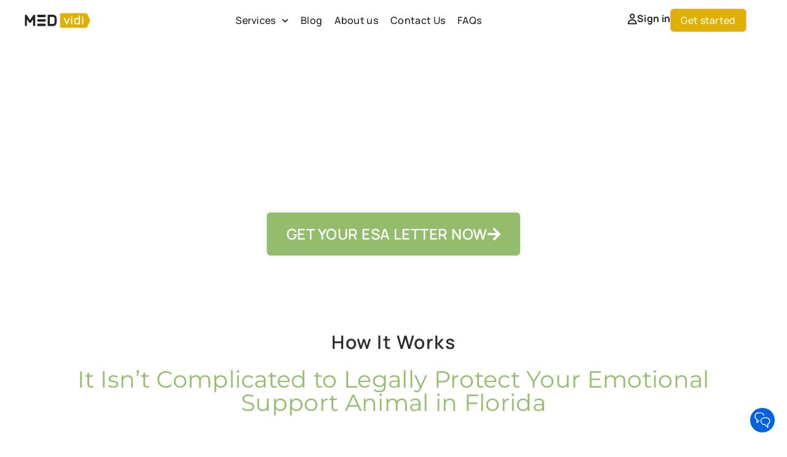

--- FILE ---
content_type: text/html; charset=UTF-8
request_url: https://ezcareclinic.io/emotional-support-animal-florida/
body_size: 29321
content:
<!DOCTYPE html>
<html lang="en-US">
<head><script>(function(w,i,g){w[g]=w[g]||[];if(typeof w[g].push=='function')w[g].push(i)})
(window,'GTM-5G78WWS','google_tags_first_party');</script><script>(function(w,d,s,l){w[l]=w[l]||[];(function(){w[l].push(arguments);})('set', 'developer_id.dYzg1YT', true);
		w[l].push({'gtm.start':new Date().getTime(),event:'gtm.js'});var f=d.getElementsByTagName(s)[0],
		j=d.createElement(s);j.async=true;j.src='/gdk9/';
		f.parentNode.insertBefore(j,f);
		})(window,document,'script','dataLayer');</script>
	<meta charset="UTF-8">
	<meta name="viewport" content="width=device-width, initial-scale=1.0, viewport-fit=cover" />			<title>
			Emotional Support Animal Letter Florida - MEDvidi		</title>
<link data-rocket-prefetch href="https://www.googletagmanager.com" rel="dns-prefetch">
<link data-rocket-prefetch href="https://media.twiliocdn.com" rel="dns-prefetch">
<link data-rocket-prefetch href="https://static.legitscript.com" rel="dns-prefetch"><link rel="preload" data-rocket-preload as="image" href="https://ezcareclinic.io/wp-content/uploads/2020/10/service-banner-esa-min1.png" fetchpriority="high">
		<meta name='robots' content='index, follow, max-image-preview:large, max-snippet:-1, max-video-preview:-1' />
	<style>img:is([sizes="auto" i], [sizes^="auto," i]) { contain-intrinsic-size: 3000px 1500px }</style>
	
	<!-- This site is optimized with the Yoast SEO Premium plugin v26.4 (Yoast SEO v26.4) - https://yoast.com/wordpress/plugins/seo/ -->
	<meta name="description" content="Emotional support animal letter laws in Florida provide the legal right to keep ESA pet. Read how to get emotional support animal in Florida." />
	<link rel="canonical" href="https://ezcareclinic.io/emotional-support-animal-florida/" />
	<meta property="og:locale" content="en_US" />
	<meta property="og:type" content="article" />
	<meta property="og:title" content="Emotional Support Animal Letter Florida" />
	<meta property="og:description" content="Emotional support animal letter laws in Florida provide the legal right to keep ESA pet. Read how to get emotional support animal in Florida." />
	<meta property="og:url" content="https://ezcareclinic.io/emotional-support-animal-florida/" />
	<meta property="og:site_name" content="MEDvidi" />
	<meta property="article:publisher" content="https://www.facebook.com/medvidicom" />
	<meta property="article:modified_time" content="2023-10-13T09:09:34+00:00" />
	<meta property="og:image" content="https://ezcareclinic.io/wp-content/uploads/2020/10/service-banner-esa-min1.png" />
	<meta property="og:image:width" content="1920" />
	<meta property="og:image:height" content="707" />
	<meta property="og:image:type" content="image/png" />
	<meta name="twitter:card" content="summary_large_image" />
	<meta name="twitter:site" content="@ezcareclinic" />
	<meta name="twitter:label1" content="Est. reading time" />
	<meta name="twitter:data1" content="11 minutes" />
	<script type="application/ld+json" class="yoast-schema-graph">{"@context":"https://schema.org","@graph":[{"@type":"WebPage","@id":"https://ezcareclinic.io/emotional-support-animal-florida/","url":"https://ezcareclinic.io/emotional-support-animal-florida/","name":"Emotional Support Animal Letter Florida - MEDvidi","isPartOf":{"@id":"https://ezcareclinic.io/#website"},"primaryImageOfPage":{"@id":"https://ezcareclinic.io/emotional-support-animal-florida/#primaryimage"},"image":{"@id":"https://ezcareclinic.io/emotional-support-animal-florida/#primaryimage"},"thumbnailUrl":"https://ezcareclinic.io/wp-content/uploads/2020/10/service-banner-esa-min1.png","datePublished":"2020-11-13T10:48:17+00:00","dateModified":"2023-10-13T09:09:34+00:00","description":"Emotional support animal letter laws in Florida provide the legal right to keep ESA pet. Read how to get emotional support animal in Florida.","breadcrumb":{"@id":"https://ezcareclinic.io/emotional-support-animal-florida/#breadcrumb"},"inLanguage":"en-US","potentialAction":[{"@type":"ReadAction","target":["https://ezcareclinic.io/emotional-support-animal-florida/"]}]},{"@type":"ImageObject","inLanguage":"en-US","@id":"https://ezcareclinic.io/emotional-support-animal-florida/#primaryimage","url":"https://ezcareclinic.io/wp-content/uploads/2020/10/service-banner-esa-min1.png","contentUrl":"https://ezcareclinic.io/wp-content/uploads/2020/10/service-banner-esa-min1.png","width":1920,"height":707},{"@type":"BreadcrumbList","@id":"https://ezcareclinic.io/emotional-support-animal-florida/#breadcrumb","itemListElement":[{"@type":"ListItem","position":1,"name":"Home","item":"https://ezcareclinic.io/"},{"@type":"ListItem","position":2,"name":"Emotional Support Animal Letter Florida"}]},{"@type":"WebSite","@id":"https://ezcareclinic.io/#website","url":"https://ezcareclinic.io/","name":"MEDvidi","description":"","publisher":{"@id":"https://ezcareclinic.io/#organization"},"potentialAction":[{"@type":"SearchAction","target":{"@type":"EntryPoint","urlTemplate":"https://ezcareclinic.io/?s={search_term_string}"},"query-input":{"@type":"PropertyValueSpecification","valueRequired":true,"valueName":"search_term_string"}}],"inLanguage":"en-US"},{"@type":"Organization","@id":"https://ezcareclinic.io/#organization","name":"MEDvidi","url":"https://ezcareclinic.io/","logo":{"@type":"ImageObject","inLanguage":"en-US","@id":"https://ezcareclinic.io/#/schema/logo/image/","url":"https://ezcareclinic.io/wp-content/uploads/2024/11/MEDvidi.svg","contentUrl":"https://ezcareclinic.io/wp-content/uploads/2024/11/MEDvidi.svg","width":171,"height":40,"caption":"MEDvidi"},"image":{"@id":"https://ezcareclinic.io/#/schema/logo/image/"},"sameAs":["https://www.facebook.com/medvidicom","https://x.com/ezcareclinic","https://www.instagram.com/ezcaremedicalclinic/","https://www.pinterest.com/ezcareclinic/","https://www.youtube.com/channel/UCHcai9Pyt8ykTkJpPECOQmA/"]}]}</script>
	<!-- / Yoast SEO Premium plugin. -->


<style id='wp-emoji-styles-inline-css' type='text/css'>

	img.wp-smiley, img.emoji {
		display: inline !important;
		border: none !important;
		box-shadow: none !important;
		height: 1em !important;
		width: 1em !important;
		margin: 0 0.07em !important;
		vertical-align: -0.1em !important;
		background: none !important;
		padding: 0 !important;
	}
</style>
<style id='safe-svg-svg-icon-style-inline-css' type='text/css'>
.safe-svg-cover{text-align:center}.safe-svg-cover .safe-svg-inside{display:inline-block;max-width:100%}.safe-svg-cover svg{fill:currentColor;height:100%;max-height:100%;max-width:100%;width:100%}

</style>
<link rel='stylesheet' id='ezcareclinic-button-css' href='https://ezcareclinic.io/wp-content/themes/ezcareclinic/assets/css/blocks/button.min.css?ver=6.8.3' type='text/css' media='all' />
<link rel='stylesheet' id='ezcareclinic-file-css' href='https://ezcareclinic.io/wp-content/themes/ezcareclinic/assets/css/blocks/file.min.css?ver=6.8.3' type='text/css' media='all' />
<link rel='stylesheet' id='ezcareclinic-latest-comments-css' href='https://ezcareclinic.io/wp-content/themes/ezcareclinic/assets/css/blocks/latest-comments.min.css?ver=6.8.3' type='text/css' media='all' />
<link rel='stylesheet' id='ezcareclinic-latest-posts-css' href='https://ezcareclinic.io/wp-content/themes/ezcareclinic/assets/css/blocks/latest-posts.min.css?ver=6.8.3' type='text/css' media='all' />
<link rel='stylesheet' id='ezcareclinic-post-title-css' href='https://ezcareclinic.io/wp-content/themes/ezcareclinic/assets/css/blocks/post-title.min.css?ver=6.8.3' type='text/css' media='all' />
<link rel='stylesheet' id='ezcareclinic-quote-css' href='https://ezcareclinic.io/wp-content/themes/ezcareclinic/assets/css/blocks/quote.min.css?ver=6.8.3' type='text/css' media='all' />
<link rel='stylesheet' id='ezcareclinic-search-css' href='https://ezcareclinic.io/wp-content/themes/ezcareclinic/assets/css/blocks/search.min.css?ver=6.8.3' type='text/css' media='all' />
<style id='global-styles-inline-css' type='text/css'>
:root{--wp--preset--aspect-ratio--square: 1;--wp--preset--aspect-ratio--4-3: 4/3;--wp--preset--aspect-ratio--3-4: 3/4;--wp--preset--aspect-ratio--3-2: 3/2;--wp--preset--aspect-ratio--2-3: 2/3;--wp--preset--aspect-ratio--16-9: 16/9;--wp--preset--aspect-ratio--9-16: 9/16;--wp--preset--color--black: #000000;--wp--preset--color--cyan-bluish-gray: #abb8c3;--wp--preset--color--white: #ffffff;--wp--preset--color--pale-pink: #f78da7;--wp--preset--color--vivid-red: #cf2e2e;--wp--preset--color--luminous-vivid-orange: #ff6900;--wp--preset--color--luminous-vivid-amber: #fcb900;--wp--preset--color--light-green-cyan: #7bdcb5;--wp--preset--color--vivid-green-cyan: #00d084;--wp--preset--color--pale-cyan-blue: #8ed1fc;--wp--preset--color--vivid-cyan-blue: #0693e3;--wp--preset--color--vivid-purple: #9b51e0;--wp--preset--color--background: #fff;--wp--preset--color--foreground: #222;--wp--preset--color--primary: #0cb8b6;--wp--preset--color--secondary: #444;--wp--preset--color--transparent: transparent;--wp--preset--gradient--vivid-cyan-blue-to-vivid-purple: linear-gradient(135deg,rgba(6,147,227,1) 0%,rgb(155,81,224) 100%);--wp--preset--gradient--light-green-cyan-to-vivid-green-cyan: linear-gradient(135deg,rgb(122,220,180) 0%,rgb(0,208,130) 100%);--wp--preset--gradient--luminous-vivid-amber-to-luminous-vivid-orange: linear-gradient(135deg,rgba(252,185,0,1) 0%,rgba(255,105,0,1) 100%);--wp--preset--gradient--luminous-vivid-orange-to-vivid-red: linear-gradient(135deg,rgba(255,105,0,1) 0%,rgb(207,46,46) 100%);--wp--preset--gradient--very-light-gray-to-cyan-bluish-gray: linear-gradient(135deg,rgb(238,238,238) 0%,rgb(169,184,195) 100%);--wp--preset--gradient--cool-to-warm-spectrum: linear-gradient(135deg,rgb(74,234,220) 0%,rgb(151,120,209) 20%,rgb(207,42,186) 40%,rgb(238,44,130) 60%,rgb(251,105,98) 80%,rgb(254,248,76) 100%);--wp--preset--gradient--blush-light-purple: linear-gradient(135deg,rgb(255,206,236) 0%,rgb(152,150,240) 100%);--wp--preset--gradient--blush-bordeaux: linear-gradient(135deg,rgb(254,205,165) 0%,rgb(254,45,45) 50%,rgb(107,0,62) 100%);--wp--preset--gradient--luminous-dusk: linear-gradient(135deg,rgb(255,203,112) 0%,rgb(199,81,192) 50%,rgb(65,88,208) 100%);--wp--preset--gradient--pale-ocean: linear-gradient(135deg,rgb(255,245,203) 0%,rgb(182,227,212) 50%,rgb(51,167,181) 100%);--wp--preset--gradient--electric-grass: linear-gradient(135deg,rgb(202,248,128) 0%,rgb(113,206,126) 100%);--wp--preset--gradient--midnight: linear-gradient(135deg,rgb(2,3,129) 0%,rgb(40,116,252) 100%);--wp--preset--gradient--d-transparent-primary: linear-gradient(to bottom right,transparent 49.9%,#5093d4 50%);--wp--preset--gradient--d-primary-transparent: linear-gradient(to bottom right, #5093d4 49.9%, transparent 50%);--wp--preset--gradient--d-white-primary: linear-gradient(to bottom right,#fff 49.9%,#5093d4 50%);--wp--preset--gradient--d-primary-white: linear-gradient(to bottom right,#5093d4 49.9%,#fff 50%);--wp--preset--gradient--h-primary-white: linear-gradient(#5093d4 49.9%,#fff 50%);--wp--preset--gradient--h-white-primary: linear-gradient(#fff 49.9%,#5093d4 50%);--wp--preset--gradient--v-primary-white: linear-gradient(to right, #5093d4 49.9%,#fff 50%);--wp--preset--gradient--v-white-primary: linear-gradient(to right, #fff 49.9%,#5093d4 50%);--wp--preset--font-size--small: 0.8125rem;--wp--preset--font-size--medium: 1rem;--wp--preset--font-size--large: 1.5625rem;--wp--preset--font-size--x-large: 3rem;--wp--preset--font-size--extra-small: 0.6875rem;--wp--preset--font-size--xx-large: 3.75rem;--wp--preset--font-family--montserrat: "montserrat", serif;--wp--preset--spacing--20: 0.44rem;--wp--preset--spacing--30: 0.67rem;--wp--preset--spacing--40: 1rem;--wp--preset--spacing--50: 1.5rem;--wp--preset--spacing--60: 2.25rem;--wp--preset--spacing--70: 3.38rem;--wp--preset--spacing--80: 5.06rem;--wp--preset--shadow--natural: 6px 6px 9px rgba(0, 0, 0, 0.2);--wp--preset--shadow--deep: 12px 12px 50px rgba(0, 0, 0, 0.4);--wp--preset--shadow--sharp: 6px 6px 0px rgba(0, 0, 0, 0.2);--wp--preset--shadow--outlined: 6px 6px 0px -3px rgba(255, 255, 255, 1), 6px 6px rgba(0, 0, 0, 1);--wp--preset--shadow--crisp: 6px 6px 0px rgba(0, 0, 0, 1);--wp--custom--h-spacing: 0rem;--wp--custom--v-spacing: 1.25rem;--wp--custom--text-shadow: 0 2px 8px rgba(0, 0, 0, 0.9);--wp--custom--button-shadow: 8px 15px 26px 0px rgb(12 184 182 / 25%);--wp--custom--small-button-shadow: 0 1px 1px 0 rgba(0, 0, 0, 0.2);--wp--custom--button-highlight: 0 0 0 #fff;--wp--custom--button-border-color: rgba(0, 0, 0, 0.05);--wp--custom--button-border-radius: 4px;--wp--custom--button-padding: .3rem 1rem;}.wp-block-site-title{--wp--preset--font-size--extra-small: 0.6875rem;--wp--preset--font-size--small: 0.8125rem;--wp--preset--font-size--medium: 1rem;--wp--preset--font-size--large: 1.5625rem;--wp--preset--font-size--x-large: 3rem;--wp--preset--font-size--xx-large: 60px;--wp--preset--font-family--montserrat: "montserrat", serif;}.wp-block-query-title{--wp--preset--font-size--extra-small: 0.6875rem;--wp--preset--font-size--small: 0.8125rem;--wp--preset--font-size--medium: 1rem;--wp--preset--font-size--large: 1.5625rem;--wp--preset--font-size--x-large: 3rem;--wp--preset--font-size--xx-large: 60px;--wp--preset--font-family--montserrat: "montserrat", serif;}.wp-block-post-title{--wp--preset--font-size--extra-small: 0.6875rem;--wp--preset--font-size--small: 0.8125rem;--wp--preset--font-size--medium: 1rem;--wp--preset--font-size--large: 1.5625rem;--wp--preset--font-size--x-large: 3rem;--wp--preset--font-size--xx-large: 60px;--wp--preset--font-family--montserrat: "montserrat", serif;}.wp-block-heading{--wp--preset--font-size--extra-small: 0.6875rem;--wp--preset--font-size--small: 0.8125rem;--wp--preset--font-size--medium: 1rem;--wp--preset--font-size--large: 1.5625rem;--wp--preset--font-size--x-large: 3rem;--wp--preset--font-size--xx-large: 60px;}.wp-block-navigation{--wp--preset--font-family--montserrat: "montserrat", serif;}:root { --wp--style--global--content-size: 1160px;--wp--style--global--wide-size: 1200px; }:where(body) { margin: 0; }.wp-site-blocks > .alignleft { float: left; margin-right: 2em; }.wp-site-blocks > .alignright { float: right; margin-left: 2em; }.wp-site-blocks > .aligncenter { justify-content: center; margin-left: auto; margin-right: auto; }:where(.wp-site-blocks) > * { margin-block-start: var(--wp--custom--v-spacing); margin-block-end: 0; }:where(.wp-site-blocks) > :first-child { margin-block-start: 0; }:where(.wp-site-blocks) > :last-child { margin-block-end: 0; }:root { --wp--style--block-gap: var(--wp--custom--v-spacing); }:root :where(.is-layout-flow) > :first-child{margin-block-start: 0;}:root :where(.is-layout-flow) > :last-child{margin-block-end: 0;}:root :where(.is-layout-flow) > *{margin-block-start: var(--wp--custom--v-spacing);margin-block-end: 0;}:root :where(.is-layout-constrained) > :first-child{margin-block-start: 0;}:root :where(.is-layout-constrained) > :last-child{margin-block-end: 0;}:root :where(.is-layout-constrained) > *{margin-block-start: var(--wp--custom--v-spacing);margin-block-end: 0;}:root :where(.is-layout-flex){gap: var(--wp--custom--v-spacing);}:root :where(.is-layout-grid){gap: var(--wp--custom--v-spacing);}.is-layout-flow > .alignleft{float: left;margin-inline-start: 0;margin-inline-end: 2em;}.is-layout-flow > .alignright{float: right;margin-inline-start: 2em;margin-inline-end: 0;}.is-layout-flow > .aligncenter{margin-left: auto !important;margin-right: auto !important;}.is-layout-constrained > .alignleft{float: left;margin-inline-start: 0;margin-inline-end: 2em;}.is-layout-constrained > .alignright{float: right;margin-inline-start: 2em;margin-inline-end: 0;}.is-layout-constrained > .aligncenter{margin-left: auto !important;margin-right: auto !important;}.is-layout-constrained > :where(:not(.alignleft):not(.alignright):not(.alignfull)){max-width: var(--wp--style--global--content-size);margin-left: auto !important;margin-right: auto !important;}.is-layout-constrained > .alignwide{max-width: var(--wp--style--global--wide-size);}body .is-layout-flex{display: flex;}.is-layout-flex{flex-wrap: wrap;align-items: center;}.is-layout-flex > :is(*, div){margin: 0;}body .is-layout-grid{display: grid;}.is-layout-grid > :is(*, div){margin: 0;}body{background-color: var(--wp--preset--color--background);color: var(--wp--preset--color--foreground);font-family: var(--wp--preset--font-family--montserrat);font-size: var(--wp--preset--font-size--medium);line-height: 1.5;margin-top: 0rem;margin-right: 0rem;margin-bottom: 0rem;margin-left: 0rem;padding-top: 0px;padding-right: 0px;padding-bottom: 0px;padding-left: 0px;}a:where(:not(.wp-element-button)){color: var(--wp--preset--color--foreground);text-decoration: underline;}:root :where(.wp-element-button, .wp-block-button__link){background-color: #32373c;border-width: 0;color: #fff;font-family: inherit;font-size: inherit;line-height: inherit;padding: calc(0.667em + 2px) calc(1.333em + 2px);text-decoration: none;}.has-black-color{color: var(--wp--preset--color--black) !important;}.has-cyan-bluish-gray-color{color: var(--wp--preset--color--cyan-bluish-gray) !important;}.has-white-color{color: var(--wp--preset--color--white) !important;}.has-pale-pink-color{color: var(--wp--preset--color--pale-pink) !important;}.has-vivid-red-color{color: var(--wp--preset--color--vivid-red) !important;}.has-luminous-vivid-orange-color{color: var(--wp--preset--color--luminous-vivid-orange) !important;}.has-luminous-vivid-amber-color{color: var(--wp--preset--color--luminous-vivid-amber) !important;}.has-light-green-cyan-color{color: var(--wp--preset--color--light-green-cyan) !important;}.has-vivid-green-cyan-color{color: var(--wp--preset--color--vivid-green-cyan) !important;}.has-pale-cyan-blue-color{color: var(--wp--preset--color--pale-cyan-blue) !important;}.has-vivid-cyan-blue-color{color: var(--wp--preset--color--vivid-cyan-blue) !important;}.has-vivid-purple-color{color: var(--wp--preset--color--vivid-purple) !important;}.has-background-color{color: var(--wp--preset--color--background) !important;}.has-foreground-color{color: var(--wp--preset--color--foreground) !important;}.has-primary-color{color: var(--wp--preset--color--primary) !important;}.has-secondary-color{color: var(--wp--preset--color--secondary) !important;}.has-transparent-color{color: var(--wp--preset--color--transparent) !important;}.has-black-background-color{background-color: var(--wp--preset--color--black) !important;}.has-cyan-bluish-gray-background-color{background-color: var(--wp--preset--color--cyan-bluish-gray) !important;}.has-white-background-color{background-color: var(--wp--preset--color--white) !important;}.has-pale-pink-background-color{background-color: var(--wp--preset--color--pale-pink) !important;}.has-vivid-red-background-color{background-color: var(--wp--preset--color--vivid-red) !important;}.has-luminous-vivid-orange-background-color{background-color: var(--wp--preset--color--luminous-vivid-orange) !important;}.has-luminous-vivid-amber-background-color{background-color: var(--wp--preset--color--luminous-vivid-amber) !important;}.has-light-green-cyan-background-color{background-color: var(--wp--preset--color--light-green-cyan) !important;}.has-vivid-green-cyan-background-color{background-color: var(--wp--preset--color--vivid-green-cyan) !important;}.has-pale-cyan-blue-background-color{background-color: var(--wp--preset--color--pale-cyan-blue) !important;}.has-vivid-cyan-blue-background-color{background-color: var(--wp--preset--color--vivid-cyan-blue) !important;}.has-vivid-purple-background-color{background-color: var(--wp--preset--color--vivid-purple) !important;}.has-background-background-color{background-color: var(--wp--preset--color--background) !important;}.has-foreground-background-color{background-color: var(--wp--preset--color--foreground) !important;}.has-primary-background-color{background-color: var(--wp--preset--color--primary) !important;}.has-secondary-background-color{background-color: var(--wp--preset--color--secondary) !important;}.has-transparent-background-color{background-color: var(--wp--preset--color--transparent) !important;}.has-black-border-color{border-color: var(--wp--preset--color--black) !important;}.has-cyan-bluish-gray-border-color{border-color: var(--wp--preset--color--cyan-bluish-gray) !important;}.has-white-border-color{border-color: var(--wp--preset--color--white) !important;}.has-pale-pink-border-color{border-color: var(--wp--preset--color--pale-pink) !important;}.has-vivid-red-border-color{border-color: var(--wp--preset--color--vivid-red) !important;}.has-luminous-vivid-orange-border-color{border-color: var(--wp--preset--color--luminous-vivid-orange) !important;}.has-luminous-vivid-amber-border-color{border-color: var(--wp--preset--color--luminous-vivid-amber) !important;}.has-light-green-cyan-border-color{border-color: var(--wp--preset--color--light-green-cyan) !important;}.has-vivid-green-cyan-border-color{border-color: var(--wp--preset--color--vivid-green-cyan) !important;}.has-pale-cyan-blue-border-color{border-color: var(--wp--preset--color--pale-cyan-blue) !important;}.has-vivid-cyan-blue-border-color{border-color: var(--wp--preset--color--vivid-cyan-blue) !important;}.has-vivid-purple-border-color{border-color: var(--wp--preset--color--vivid-purple) !important;}.has-background-border-color{border-color: var(--wp--preset--color--background) !important;}.has-foreground-border-color{border-color: var(--wp--preset--color--foreground) !important;}.has-primary-border-color{border-color: var(--wp--preset--color--primary) !important;}.has-secondary-border-color{border-color: var(--wp--preset--color--secondary) !important;}.has-transparent-border-color{border-color: var(--wp--preset--color--transparent) !important;}.has-vivid-cyan-blue-to-vivid-purple-gradient-background{background: var(--wp--preset--gradient--vivid-cyan-blue-to-vivid-purple) !important;}.has-light-green-cyan-to-vivid-green-cyan-gradient-background{background: var(--wp--preset--gradient--light-green-cyan-to-vivid-green-cyan) !important;}.has-luminous-vivid-amber-to-luminous-vivid-orange-gradient-background{background: var(--wp--preset--gradient--luminous-vivid-amber-to-luminous-vivid-orange) !important;}.has-luminous-vivid-orange-to-vivid-red-gradient-background{background: var(--wp--preset--gradient--luminous-vivid-orange-to-vivid-red) !important;}.has-very-light-gray-to-cyan-bluish-gray-gradient-background{background: var(--wp--preset--gradient--very-light-gray-to-cyan-bluish-gray) !important;}.has-cool-to-warm-spectrum-gradient-background{background: var(--wp--preset--gradient--cool-to-warm-spectrum) !important;}.has-blush-light-purple-gradient-background{background: var(--wp--preset--gradient--blush-light-purple) !important;}.has-blush-bordeaux-gradient-background{background: var(--wp--preset--gradient--blush-bordeaux) !important;}.has-luminous-dusk-gradient-background{background: var(--wp--preset--gradient--luminous-dusk) !important;}.has-pale-ocean-gradient-background{background: var(--wp--preset--gradient--pale-ocean) !important;}.has-electric-grass-gradient-background{background: var(--wp--preset--gradient--electric-grass) !important;}.has-midnight-gradient-background{background: var(--wp--preset--gradient--midnight) !important;}.has-d-transparent-primary-gradient-background{background: var(--wp--preset--gradient--d-transparent-primary) !important;}.has-d-primary-transparent-gradient-background{background: var(--wp--preset--gradient--d-primary-transparent) !important;}.has-d-white-primary-gradient-background{background: var(--wp--preset--gradient--d-white-primary) !important;}.has-d-primary-white-gradient-background{background: var(--wp--preset--gradient--d-primary-white) !important;}.has-h-primary-white-gradient-background{background: var(--wp--preset--gradient--h-primary-white) !important;}.has-h-white-primary-gradient-background{background: var(--wp--preset--gradient--h-white-primary) !important;}.has-v-primary-white-gradient-background{background: var(--wp--preset--gradient--v-primary-white) !important;}.has-v-white-primary-gradient-background{background: var(--wp--preset--gradient--v-white-primary) !important;}.has-small-font-size{font-size: var(--wp--preset--font-size--small) !important;}.has-medium-font-size{font-size: var(--wp--preset--font-size--medium) !important;}.has-large-font-size{font-size: var(--wp--preset--font-size--large) !important;}.has-x-large-font-size{font-size: var(--wp--preset--font-size--x-large) !important;}.has-extra-small-font-size{font-size: var(--wp--preset--font-size--extra-small) !important;}.has-xx-large-font-size{font-size: var(--wp--preset--font-size--xx-large) !important;}.has-montserrat-font-family{font-family: var(--wp--preset--font-family--montserrat) !important;}.wp-block-site-title.has-extra-small-font-size{font-size: var(--wp--preset--font-size--extra-small) !important;}.wp-block-site-title.has-small-font-size{font-size: var(--wp--preset--font-size--small) !important;}.wp-block-site-title.has-medium-font-size{font-size: var(--wp--preset--font-size--medium) !important;}.wp-block-site-title.has-large-font-size{font-size: var(--wp--preset--font-size--large) !important;}.wp-block-site-title.has-x-large-font-size{font-size: var(--wp--preset--font-size--x-large) !important;}.wp-block-site-title.has-xx-large-font-size{font-size: var(--wp--preset--font-size--xx-large) !important;}.wp-block-site-title.has-montserrat-font-family{font-family: var(--wp--preset--font-family--montserrat) !important;}.wp-block-query-title.has-extra-small-font-size{font-size: var(--wp--preset--font-size--extra-small) !important;}.wp-block-query-title.has-small-font-size{font-size: var(--wp--preset--font-size--small) !important;}.wp-block-query-title.has-medium-font-size{font-size: var(--wp--preset--font-size--medium) !important;}.wp-block-query-title.has-large-font-size{font-size: var(--wp--preset--font-size--large) !important;}.wp-block-query-title.has-x-large-font-size{font-size: var(--wp--preset--font-size--x-large) !important;}.wp-block-query-title.has-xx-large-font-size{font-size: var(--wp--preset--font-size--xx-large) !important;}.wp-block-query-title.has-montserrat-font-family{font-family: var(--wp--preset--font-family--montserrat) !important;}.wp-block-post-title.has-extra-small-font-size{font-size: var(--wp--preset--font-size--extra-small) !important;}.wp-block-post-title.has-small-font-size{font-size: var(--wp--preset--font-size--small) !important;}.wp-block-post-title.has-medium-font-size{font-size: var(--wp--preset--font-size--medium) !important;}.wp-block-post-title.has-large-font-size{font-size: var(--wp--preset--font-size--large) !important;}.wp-block-post-title.has-x-large-font-size{font-size: var(--wp--preset--font-size--x-large) !important;}.wp-block-post-title.has-xx-large-font-size{font-size: var(--wp--preset--font-size--xx-large) !important;}.wp-block-post-title.has-montserrat-font-family{font-family: var(--wp--preset--font-family--montserrat) !important;}.wp-block-heading.has-extra-small-font-size{font-size: var(--wp--preset--font-size--extra-small) !important;}.wp-block-heading.has-small-font-size{font-size: var(--wp--preset--font-size--small) !important;}.wp-block-heading.has-medium-font-size{font-size: var(--wp--preset--font-size--medium) !important;}.wp-block-heading.has-large-font-size{font-size: var(--wp--preset--font-size--large) !important;}.wp-block-heading.has-x-large-font-size{font-size: var(--wp--preset--font-size--x-large) !important;}.wp-block-heading.has-xx-large-font-size{font-size: var(--wp--preset--font-size--xx-large) !important;}.wp-block-navigation.has-montserrat-font-family{font-family: var(--wp--preset--font-family--montserrat) !important;}
:root :where(.wp-block-button .wp-block-button__link){background-color: var(--wp--preset--color--primary);border-radius: 6px;border-color: var(--wp--custom--button-border-color);border-width: 2px;border-style: solid;color: var(--wp--preset--color--background);font-size: calc(var(--wp--preset--font-size--medium) + 2px);font-weight: 700;padding-top: 0.3rem;padding-right: 1rem;padding-bottom: 0.3rem;padding-left: 1rem;text-transform: uppercase;}
:root :where(.wp-block-pullquote){font-size: 1.5em;line-height: 1.6;}
:root :where(.wp-block-code){color: var(--wp--preset--color--foreground);}
:root :where(.wp-block-post-navigation-link){margin-top: calc(var(--wp--custom--v-spacing) * 3);margin-bottom: var(--wp--custom--v-spacing);}
:root :where(.wp-block-query-pagination){margin-top: calc(var(--wp--custom--v-spacing) * 3) !important;}
:root :where(.wp-block-post-author){color: var(--wp--preset--color--primary);font-size: var(--wp--preset--font-size--extra-small);}
:root :where(.wp-block-post-author a:where(:not(.wp-element-button))){color: var(--wp--preset--color--primary);}
:root :where(.wp-block-post-date){color: var(--wp--preset--color--primary);font-size: var(--wp--preset--font-size--extra-small);}
:root :where(.wp-block-post-date a:where(:not(.wp-element-button))){color: var(--wp--preset--color--primary);}
:root :where(.wp-block-post-terms){color: var(--wp--preset--color--primary);font-size: var(--wp--preset--font-size--extra-small);}
:root :where(.wp-block-post-terms a:where(:not(.wp-element-button))){color: var(--wp--preset--color--primary);}
:root :where(.wp-block-latest-comments){padding-left: 0px;}
</style>
<link data-minify="1" rel='stylesheet' id='ezcareclinic-style-css' href='https://ezcareclinic.io/wp-content/cache/min/1/wp-content/themes/ezcareclinic/style.css?ver=1769073349' type='text/css' media='all' />
<link rel='stylesheet' id='ezcareclinic-shared-styles-css' href='https://ezcareclinic.io/wp-content/themes/ezcareclinic/assets/css/style-shared.min.css?ver=1.0.0' type='text/css' media='all' />
<link rel='stylesheet' id='elementor-frontend-css' href='https://ezcareclinic.io/wp-content/uploads/elementor/css/custom-frontend.min.css?ver=1768979937' type='text/css' media='all' />
<link rel='stylesheet' id='widget-image-css' href='https://ezcareclinic.io/wp-content/plugins/elementor/assets/css/widget-image.min.css?ver=3.33.2' type='text/css' media='all' />
<link rel='stylesheet' id='widget-nav-menu-css' href='https://ezcareclinic.io/wp-content/uploads/elementor/css/custom-pro-widget-nav-menu.min.css?ver=1768979938' type='text/css' media='all' />
<link rel='stylesheet' id='e-sticky-css' href='https://ezcareclinic.io/wp-content/plugins/elementor-pro/assets/css/modules/sticky.min.css?ver=3.33.1' type='text/css' media='all' />
<link rel='stylesheet' id='widget-icon-list-css' href='https://ezcareclinic.io/wp-content/uploads/elementor/css/custom-widget-icon-list.min.css?ver=1768979937' type='text/css' media='all' />
<link rel='stylesheet' id='widget-heading-css' href='https://ezcareclinic.io/wp-content/plugins/elementor/assets/css/widget-heading.min.css?ver=3.33.2' type='text/css' media='all' />
<link rel='stylesheet' id='widget-social-icons-css' href='https://ezcareclinic.io/wp-content/plugins/elementor/assets/css/widget-social-icons.min.css?ver=3.33.2' type='text/css' media='all' />
<link rel='stylesheet' id='e-apple-webkit-css' href='https://ezcareclinic.io/wp-content/uploads/elementor/css/custom-apple-webkit.min.css?ver=1768979937' type='text/css' media='all' />
<link data-minify="1" rel='stylesheet' id='elementor-icons-css' href='https://ezcareclinic.io/wp-content/cache/min/1/wp-content/plugins/elementor/assets/lib/eicons/css/elementor-icons.min.css?ver=1769073349' type='text/css' media='all' />
<link rel='stylesheet' id='elementor-post-27578-css' href='https://ezcareclinic.io/wp-content/cache/background-css/1/ezcareclinic.io/wp-content/uploads/elementor/css/post-27578.css?ver=1768979938&wpr_t=1769485752' type='text/css' media='all' />
<link data-minify="1" rel='stylesheet' id='font-awesome-5-all-css' href='https://ezcareclinic.io/wp-content/cache/min/1/wp-content/plugins/elementor/assets/lib/font-awesome/css/all.min.css?ver=1769073349' type='text/css' media='all' />
<link rel='stylesheet' id='font-awesome-4-shim-css' href='https://ezcareclinic.io/wp-content/plugins/elementor/assets/lib/font-awesome/css/v4-shims.min.css?ver=3.33.2' type='text/css' media='all' />
<link rel='stylesheet' id='e-animation-zoomInDown-css' href='https://ezcareclinic.io/wp-content/plugins/elementor/assets/lib/animations/styles/zoomInDown.min.css?ver=3.33.2' type='text/css' media='all' />
<link rel='stylesheet' id='e-animation-zoomIn-css' href='https://ezcareclinic.io/wp-content/plugins/elementor/assets/lib/animations/styles/zoomIn.min.css?ver=3.33.2' type='text/css' media='all' />
<link rel='stylesheet' id='e-animation-zoomInRight-css' href='https://ezcareclinic.io/wp-content/plugins/elementor/assets/lib/animations/styles/zoomInRight.min.css?ver=3.33.2' type='text/css' media='all' />
<link rel='stylesheet' id='e-animation-bounceIn-css' href='https://ezcareclinic.io/wp-content/plugins/elementor/assets/lib/animations/styles/bounceIn.min.css?ver=3.33.2' type='text/css' media='all' />
<link rel='stylesheet' id='e-animation-slideInLeft-css' href='https://ezcareclinic.io/wp-content/plugins/elementor/assets/lib/animations/styles/slideInLeft.min.css?ver=3.33.2' type='text/css' media='all' />
<link rel='stylesheet' id='e-animation-slideInRight-css' href='https://ezcareclinic.io/wp-content/plugins/elementor/assets/lib/animations/styles/slideInRight.min.css?ver=3.33.2' type='text/css' media='all' />
<link rel='stylesheet' id='e-animation-slideInUp-css' href='https://ezcareclinic.io/wp-content/plugins/elementor/assets/lib/animations/styles/slideInUp.min.css?ver=3.33.2' type='text/css' media='all' />
<link data-minify="1" rel='stylesheet' id='swiper-css' href='https://ezcareclinic.io/wp-content/cache/min/1/wp-content/plugins/elementor/assets/lib/swiper/v8/css/swiper.min.css?ver=1769073350' type='text/css' media='all' />
<link rel='stylesheet' id='e-swiper-css' href='https://ezcareclinic.io/wp-content/plugins/elementor/assets/css/conditionals/e-swiper.min.css?ver=3.33.2' type='text/css' media='all' />
<link rel='stylesheet' id='widget-testimonial-carousel-css' href='https://ezcareclinic.io/wp-content/uploads/elementor/css/custom-pro-widget-testimonial-carousel.min.css?ver=3.33.1' type='text/css' media='all' />
<link rel='stylesheet' id='widget-carousel-module-base-css' href='https://ezcareclinic.io/wp-content/plugins/elementor-pro/assets/css/widget-carousel-module-base.min.css?ver=3.33.1' type='text/css' media='all' />
<link rel='stylesheet' id='e-animation-fadeInUp-css' href='https://ezcareclinic.io/wp-content/plugins/elementor/assets/lib/animations/styles/fadeInUp.min.css?ver=3.33.2' type='text/css' media='all' />
<link rel='stylesheet' id='e-animation-fadeIn-css' href='https://ezcareclinic.io/wp-content/plugins/elementor/assets/lib/animations/styles/fadeIn.min.css?ver=3.33.2' type='text/css' media='all' />
<link rel='stylesheet' id='widget-accordion-css' href='https://ezcareclinic.io/wp-content/uploads/elementor/css/custom-widget-accordion.min.css?ver=1768979937' type='text/css' media='all' />
<link rel='stylesheet' id='widget-posts-css' href='https://ezcareclinic.io/wp-content/plugins/elementor-pro/assets/css/widget-posts.min.css?ver=3.33.1' type='text/css' media='all' />
<link rel='stylesheet' id='elementor-post-32044-css' href='https://ezcareclinic.io/wp-content/cache/background-css/1/ezcareclinic.io/wp-content/uploads/elementor/css/post-32044.css?ver=1768981120&wpr_t=1769485752' type='text/css' media='all' />
<link rel='stylesheet' id='elementor-post-122192-css' href='https://ezcareclinic.io/wp-content/cache/background-css/1/ezcareclinic.io/wp-content/uploads/elementor/css/post-122192.css?ver=1768979938&wpr_t=1769485752' type='text/css' media='all' />
<link rel='stylesheet' id='elementor-post-64439-css' href='https://ezcareclinic.io/wp-content/uploads/elementor/css/post-64439.css?ver=1768979939' type='text/css' media='all' />
<link rel='stylesheet' id='eael-general-css' href='https://ezcareclinic.io/wp-content/plugins/essential-addons-for-elementor-lite/assets/front-end/css/view/general.min.css?ver=6.5.2' type='text/css' media='all' />
<link data-minify="1" rel='stylesheet' id='elementor-gf-local-manrope-css' href='https://ezcareclinic.io/wp-content/cache/min/1/wp-content/uploads/elementor/google-fonts/css/manrope.css?ver=1769073349' type='text/css' media='all' />
<link data-minify="1" rel='stylesheet' id='elementor-gf-local-inter-css' href='https://ezcareclinic.io/wp-content/cache/min/1/wp-content/uploads/elementor/google-fonts/css/inter.css?ver=1769073349' type='text/css' media='all' />
<link data-minify="1" rel='stylesheet' id='elementor-gf-local-montserrat-css' href='https://ezcareclinic.io/wp-content/cache/min/1/wp-content/uploads/elementor/google-fonts/css/montserrat.css?ver=1769073350' type='text/css' media='all' />
<link data-minify="1" rel='stylesheet' id='elementor-gf-local-ubuntu-css' href='https://ezcareclinic.io/wp-content/cache/min/1/wp-content/uploads/elementor/google-fonts/css/ubuntu.css?ver=1769073350' type='text/css' media='all' />
<link rel='stylesheet' id='elementor-icons-shared-0-css' href='https://ezcareclinic.io/wp-content/plugins/elementor/assets/lib/font-awesome/css/fontawesome.min.css?ver=5.15.3' type='text/css' media='all' />
<link data-minify="1" rel='stylesheet' id='elementor-icons-fa-solid-css' href='https://ezcareclinic.io/wp-content/cache/min/1/wp-content/plugins/elementor/assets/lib/font-awesome/css/solid.min.css?ver=1769073349' type='text/css' media='all' />
<link data-minify="1" rel='stylesheet' id='elementor-icons-fa-brands-css' href='https://ezcareclinic.io/wp-content/cache/min/1/wp-content/plugins/elementor/assets/lib/font-awesome/css/brands.min.css?ver=1769073350' type='text/css' media='all' />
<script type="text/javascript" src="https://ezcareclinic.io/wp-includes/js/jquery/jquery.min.js?ver=3.7.1" id="jquery-core-js"></script>
<script type="text/javascript" src="https://ezcareclinic.io/wp-includes/js/jquery/jquery-migrate.min.js?ver=3.4.1" id="jquery-migrate-js"></script>
<script type="text/javascript" src="https://ezcareclinic.io/wp-content/plugins/elementor/assets/lib/font-awesome/js/v4-shims.min.js?ver=3.33.2" id="font-awesome-4-shim-js" data-rocket-defer defer></script>
<link rel="https://api.w.org/" href="https://ezcareclinic.io/wp-json/" /><link rel="alternate" title="JSON" type="application/json" href="https://ezcareclinic.io/wp-json/wp/v2/pages/32044" /><link rel="EditURI" type="application/rsd+xml" title="RSD" href="https://ezcareclinic.io/xmlrpc.php?rsd" />
<meta name="generator" content="WordPress 6.8.3" />
<link rel='shortlink' href='https://ezcareclinic.io/?p=32044' />
<link rel="alternate" title="oEmbed (JSON)" type="application/json+oembed" href="https://ezcareclinic.io/wp-json/oembed/1.0/embed?url=https%3A%2F%2Fezcareclinic.io%2Femotional-support-animal-florida%2F" />
<link rel="alternate" title="oEmbed (XML)" type="text/xml+oembed" href="https://ezcareclinic.io/wp-json/oembed/1.0/embed?url=https%3A%2F%2Fezcareclinic.io%2Femotional-support-animal-florida%2F&#038;format=xml" />
<meta name="generator" content="Elementor 3.33.2; features: additional_custom_breakpoints; settings: css_print_method-external, google_font-enabled, font_display-auto">
<!-- Google Tag Manager -->
<script>(function(w,d,s,l,i){w[l]=w[l]||[];w[l].push({'gtm.start':
new Date().getTime(),event:'gtm.js'});var f=d.getElementsByTagName(s)[0],
j=d.createElement(s),dl=l!='dataLayer'?'&l='+l:'';j.async=true;j.src=
'https://www.googletagmanager.com/gtm.js?id='+i+dl;f.parentNode.insertBefore(j,f);
})(window,document,'script','dataLayer','GTM-5G78WWS');</script>
<!-- End Google Tag Manager -->
<script type="application/ld+json">
        {
            "@context": "https://schema.org",
            "@type": "LocalBusiness",
            "name": "EZCare Medical Clinic",
            "image": "https://ezcareclinic.io/wp-content/uploads/2023/05/logo.svg",
            "@id": "",
            "url": "https://ezcareclinic.io/",
            "telephone": "(415) 966-0848",
            "priceRange": "5",
            "address": {
                "@type": "PostalAddress",
                "streetAddress": "1884 MARKET ST SAN FRANCISCO 94102",
                "addressLocality": "SAN FRANCISCO",
                "postalCode": "94102-4908",
                "addressCountry": "US"
            },
            "geo": {
                "@type": "GeoCoordinates",
                "latitude": 37.773777,
                "longitude":  -122.421059
            } ,
            "sameAs": "https://ezcareclinic.io/"
        }
</script>
<script async>
	(function() {
		document.addEventListener("DOMContentLoaded", function () {
			let targetUrls = [
				"https://ezcareclinic.io/quick-options-for-getting-adderall-prescription-online/",
				"https://ezcareclinic.io/right-amount-adderall-dosage/",
				"https://ezcareclinic.io/7-highly-effective-stimulant-drugs-used-to-treat-adhd/",
				"https://ezcareclinic.io/vyvanse/",
				"https://ezcareclinic.io/quick-options-for-getting-adderall-prescription-online/",
				"https://ezcareclinic.io/ritalin-vs-adderall-which-is-the-best-medication-for-adhd/",
				"https://ezcareclinic.io/ritalin-prescription-for-adhd-treatment/",
				"https://ezcareclinic.io/adhd-florida/",
				"https://ezcareclinic.io/how-to-treat-adult-adhd/"
			];

			if (targetUrls.includes(window.location.href)) {

				let links = document.querySelectorAll('a[href*="ezcareclinic.io"]');

				links.forEach(function (link) {
					let url = new URL(link.href);
					let path = url.pathname.replace(/\/$/, "");
					if (path === "/signup") {
						url.searchParams.set("funnel", "adhd");
						link.href = url.toString();
					}
					else if (path === "" || path === "/" || path === "/signin") {
						url.searchParams.set("funnel", "adhd");
						url.pathname = "/signin" + (url.pathname.endsWith("/") ? "/" : "");
						link.href = url.toString();
					}
				});
			}
		});
})();
</script>
<script defer src="https://media.twiliocdn.com/sdk/js/webchat-v3/releases/3.3.0/webchat.min.js" integrity="sha256-ydLLXnNrb26iFUvKAHsYt9atwfzz0LNcgBmo0NmD5Uk=" crossorigin="anonymous"></script>
<style>
	#twilio-webchat-widget-root[data-wpr-lazyrender="1"] {
 content-visibility: visible;
}
	:root {
		--white: #fff;
		--gray-150: #f6f6f7;
		--gray-200: #eeeef1;
		--gray-400: #dadada;
		--gray-500: #f3f4f6;
		--gray-600: #d1d5db;
		--gray-900: #0d2c35;
		--error-700: #c14e37;
		
		--text-primary: #0d2c35;
		
		--font-main: "Manrope", sans-serif;
	}
	
	#twilio-webchat-widget-root {
		position: relative;
		z-index: 100000;
		
		> div > div > div > div > div:first-child {
			max-width: calc(100dvw - 40px);
			max-height: calc(100dvh - 90px);
		}
		
		h2 {
			line-height: normal;
			color: var(--gray-900);
			
			&[data-paste-element="HEADING"] {
				font-size: 24px;
			}
		}
		
		button {
			padding: 12px 30px;
			font-size: 18px;
			font-weight: 700;
			line-height: 18px;
			color: var(--white);
			background-color: var(--gray-900);
			border: 0;
			border-radius: 10px;
			
			&:has([data-paste-element="ICON"]),
			&:has([data-paste-element="ALERT_DISMISS_ICON"]) {
				padding: 0.25rem;
			}
			
			svg {
				color: var(--white);
			}
		}
		
		[data-paste-element="MESSAGE_INPUT_BOX"],
		[data-paste-element="TEXTAREA"],
		[data-paste-element="INPUT"] {
			border: 1px solid var(--gray-600);
			box-shadow: none;
			
			&:hover,
			&:focus-within {
				border-color: var(--gray-900);
			}
			
			&:focus-within {
				box-shadow: 0 0 0 3px color-mix(in srgb, var(--gray-900) 10%, transparent);
			}
			
			input,
			textarea {
				border: 0;
				
				&::placeholder {
					visibility: hidden;
				}
			}
		}
		
		[data-paste-element="LABEL"] {
			[data-paste-element="MEDIA_BODY"] {
				&::after {
					content: " *";
					color: var(--error-700);
				}
			}
		}
		
		[data-paste-element="BUTTON"],
		button[data-paste-element="BOX"] {
			background: var(--gray-900);
			border-color: var(--gray-200);
			box-shadow: none;
		}
		
		[data-paste-element="BOX"] {
			font-family: var(--font-main) !important; /* override inline style */

			&:has( > [data-paste-element="FLEX"] > [data-paste-element="TEXT"]) {
				background: var(--gray-900);
			}
			
			& + &:has( > [data-paste-element="FLEX"] > [data-paste-element="TEXT"]) {
				background: var(--gray-500);
			}
		}
		
		header[data-paste-element="BOX"] {
			background-color: var(--gray-150);
			border-bottom: 1px solid #d4d6df;
			
			h2 {
				font-size: 0;
				color: var(--text-primary);
				
				&:before {
					content: "Care Team";
					font-size: 14px;
				}
			}
		}
		
		form[data-paste-element="BOX"] {
			> h3 {
				font-size: 0;
				
				&:before {
					content: "How can we help?";
					font-size: 24px;
				}
				
				+ p {
					display: none;
				}
			}
		}
		
		button[data-paste-element="BOX"] {
			margin-top: 0;
		}
		
		[data-paste-element="MESSAGE_INPUT_BOX"] {
			[data-paste-element="ICON"] {
				color: var(--gray-900);
			}
		}
		
		[data-paste-element="BUTTON"] {
			&:hover {
				color: var(--gray-200);
			}

			&:disabled {
				background: var(--gray-400);
			}
		}
		
		[data-paste-element="CLOSE_CHAT_BUTTON"] {
			&:hover {
				border: 0;
				box-shadow: none;
			}
		}
		
		[data-paste-element="DESTRUCTIVE_END_CHAT"] {
			color: var(--text-primary);
			background: none;
			border: 1px solid var(--gray-900);
			box-shadow: none;
		}
	}
</style>
<meta name="ahrefs-site-verification" content="79c7dc1a6884702d379019bbefba250d09d95831d7397585bb3e9f805e7bd844">
			<style>
				.e-con.e-parent:nth-of-type(n+4):not(.e-lazyloaded):not(.e-no-lazyload),
				.e-con.e-parent:nth-of-type(n+4):not(.e-lazyloaded):not(.e-no-lazyload) * {
					background-image: none !important;
				}
				@media screen and (max-height: 1024px) {
					.e-con.e-parent:nth-of-type(n+3):not(.e-lazyloaded):not(.e-no-lazyload),
					.e-con.e-parent:nth-of-type(n+3):not(.e-lazyloaded):not(.e-no-lazyload) * {
						background-image: none !important;
					}
				}
				@media screen and (max-height: 640px) {
					.e-con.e-parent:nth-of-type(n+2):not(.e-lazyloaded):not(.e-no-lazyload),
					.e-con.e-parent:nth-of-type(n+2):not(.e-lazyloaded):not(.e-no-lazyload) * {
						background-image: none !important;
					}
				}
			</style>
			<style class='wp-fonts-local' type='text/css'>
@font-face{font-family:montserrat;font-style:normal;font-weight:200 900;font-display:fallback;src:url('https://ezcareclinic.io/wp-content/themes/ezcareclinic/assets/fonts/Montserrat-VariableFont_wght.woff2') format('woff2');font-stretch:normal;}
</style>
<link rel="icon" href="https://ezcareclinic.io/wp-content/uploads/2023/07/cropped-Fav512-32x32.png" sizes="32x32" />
<link rel="icon" href="https://ezcareclinic.io/wp-content/uploads/2023/07/cropped-Fav512-192x192.png" sizes="192x192" />
<link rel="apple-touch-icon" href="https://ezcareclinic.io/wp-content/uploads/2023/07/cropped-Fav512-180x180.png" />
<meta name="msapplication-TileImage" content="https://ezcareclinic.io/wp-content/uploads/2023/07/cropped-Fav512-270x270.png" />
		<style type="text/css" id="wp-custom-css">
			h1, h1.elementor-heading-title, h2, h2.elementor-heading-title, h3, h3.elementor-heading-title, h4, h4.elementor-heading-title, h5, h5.elementor-heading-title, h6, h6.elementor-heading-title, .elementor-post__title a, .elementor-accordion-title,
.elementor-toggle-title{
	font-family: "Manrope", Sans-serif !important;
}
h1, h2, h3, h4, h5, h6, p, ul, ol {
    margin-top: 0;
}
strong, b{
	font-weight: 600 !important;
}
body a{
	color: #93bc6c;
}
.elementor-button, .elementor-post__excerpt p, .elementor-icon-list-item>.elementor-icon-list-text, .elementor-text-editor, .eael-feature-list-content-box .eael-feature-list-title a, .elementor-tab-content, .elementor-post__meta-data, .wp-gr .wp-google-name, .wp-yrw a.wp-yelp-name, .wpac div, .elementor-heading-title, .elementor-icon-list-item > a, .elementor-post__badge, .elementor-post__read-more, .post-navigation__prev--label,
.post-navigation__next--label,
.post-navigation__prev--title,
.post-navigation__next--title{
	font-family: "Manrope", Sans-serif !important;
}

.eael-ext-scroll-to-top-wrap .eael-ext-scroll-to-top-button {
    left: 15px !important;
    right: unset;
}

/* notibar */
.njt-nofi-notification-bar {
    padding: 0 10px;
	background-color: #EEB901 !important;
    background-image: var(--wpr-bg-92785ead-d805-489d-a800-fe90c200502b) !important;
	background-repeat: no-repeat !important;
	background-position: right 3vw top !important;
	background-size: 150px !important;
	font-weight: 500;
		
}

.njt-nofi-notification-bar .njt-nofi-hide .njt-nofi-close-icon {
    width: 25px !important;
    height: 25px !important;
   padding: 5px !important;
   background: none  !important;
    opacity: 0.75;
}

.njt-nofi-notification-bar .njt-nofi-content {
    font-size: 24px !important;
    line-height: 1.3;	
}

@media (max-width: 1400px) {
.njt-nofi-notification-bar .njt-nofi-content {
    font-size: 15px !important;
    line-height: 1.3;	
}
}

@media (max-width: 576px) {
	.njt-nofi-notification-bar .njt-nofi-content {
    font-size: 12px !important;
    line-height: 1.3;
		letter-spacing: -0.2px;
	}
		.njt-nofi-notification-bar {
		background-position: right 4px top !important;
    background-size: 77px !important;
}
}

.njt-nofi-text.njt-nofi-padding-text a {
	color: #fff;
}		</style>
		<noscript><style id="rocket-lazyload-nojs-css">.rll-youtube-player, [data-lazy-src]{display:none !important;}</style></noscript><style id="rocket-lazyrender-inline-css">[data-wpr-lazyrender] {content-visibility: auto;}</style><style id="wpr-lazyload-bg-container"></style><style id="wpr-lazyload-bg-exclusion">.elementor-32044 .elementor-element.elementor-element-61e6d23 > .elementor-background-overlay{--wpr-bg-eaced8cd-4c79-4d8a-a237-fdea13cc6d5c: url('https://ezcareclinic.io/wp-content/uploads/2020/10/service-banner-esa-min1.png');}</style>
<noscript>
<style id="wpr-lazyload-bg-nostyle">.adhd-cta-banner-5{--wpr-bg-02019394-37a6-47ff-a59e-5b17042bad71: url('https://ezcareclinic.io/wp-content/uploads/2022/03/Image-5.png');}.weightloss-cta-banner{--wpr-bg-b0e64d4e-6e1e-45aa-90f6-4f6e79eae0be: url('https://ezcareclinic.io/wp-content/uploads/2023/05/Weight-Loss.png');}.elementor-122192 .elementor-element.elementor-element-c552285 .toggle-menu-link::before{--wpr-bg-86a20cd0-e7b1-473d-9a76-0cd141519e75: url('https://ezcareclinic.io/wp-content/uploads/2025/04/menu-user.svg');}.njt-nofi-notification-bar{--wpr-bg-92785ead-d805-489d-a800-fe90c200502b: url('https://dev.medvidi.com/wp-content/uploads/2023/10/hands-banner.svg');}</style>
</noscript>
<script type="application/javascript">const rocket_pairs = [{"selector":".adhd-cta-banner-5","style":".adhd-cta-banner-5{--wpr-bg-02019394-37a6-47ff-a59e-5b17042bad71: url('https:\/\/ezcareclinic.io\/wp-content\/uploads\/2022\/03\/Image-5.png');}","hash":"02019394-37a6-47ff-a59e-5b17042bad71","url":"https:\/\/ezcareclinic.io\/wp-content\/uploads\/2022\/03\/Image-5.png"},{"selector":".weightloss-cta-banner","style":".weightloss-cta-banner{--wpr-bg-b0e64d4e-6e1e-45aa-90f6-4f6e79eae0be: url('https:\/\/ezcareclinic.io\/wp-content\/uploads\/2023\/05\/Weight-Loss.png');}","hash":"b0e64d4e-6e1e-45aa-90f6-4f6e79eae0be","url":"https:\/\/ezcareclinic.io\/wp-content\/uploads\/2023\/05\/Weight-Loss.png"},{"selector":".elementor-122192 .elementor-element.elementor-element-c552285 .toggle-menu-link","style":".elementor-122192 .elementor-element.elementor-element-c552285 .toggle-menu-link::before{--wpr-bg-86a20cd0-e7b1-473d-9a76-0cd141519e75: url('https:\/\/ezcareclinic.io\/wp-content\/uploads\/2025\/04\/menu-user.svg');}","hash":"86a20cd0-e7b1-473d-9a76-0cd141519e75","url":"https:\/\/ezcareclinic.io\/wp-content\/uploads\/2025\/04\/menu-user.svg"},{"selector":".njt-nofi-notification-bar","style":".njt-nofi-notification-bar{--wpr-bg-92785ead-d805-489d-a800-fe90c200502b: url('https:\/\/dev.medvidi.com\/wp-content\/uploads\/2023\/10\/hands-banner.svg');}","hash":"92785ead-d805-489d-a800-fe90c200502b","url":"https:\/\/dev.medvidi.com\/wp-content\/uploads\/2023\/10\/hands-banner.svg"}]; const rocket_excluded_pairs = [{"selector":".elementor-32044 .elementor-element.elementor-element-61e6d23 > .elementor-background-overlay","style":".elementor-32044 .elementor-element.elementor-element-61e6d23 > .elementor-background-overlay{--wpr-bg-eaced8cd-4c79-4d8a-a237-fdea13cc6d5c: url('https:\/\/ezcareclinic.io\/wp-content\/uploads\/2020\/10\/service-banner-esa-min1.png');}","hash":"eaced8cd-4c79-4d8a-a237-fdea13cc6d5c","url":"https:\/\/ezcareclinic.io\/wp-content\/uploads\/2020\/10\/service-banner-esa-min1.png"}];</script><meta name="generator" content="WP Rocket 3.20.1.2" data-wpr-features="wpr_lazyload_css_bg_img wpr_defer_js wpr_minify_js wpr_lazyload_images wpr_lazyload_iframes wpr_preconnect_external_domains wpr_automatic_lazy_rendering wpr_oci wpr_image_dimensions wpr_minify_css wpr_preload_links wpr_desktop" /></head>
<body class="wp-singular page-template-default page page-id-32044 wp-custom-logo wp-theme-ezcareclinic elementor-default elementor-kit-27578 elementor-page elementor-page-32044">
<!-- Google Tag Manager (noscript) -->
<noscript><iframe src="https://www.googletagmanager.com/ns.html?id=GTM-5G78WWS"
height="0" width="0" style="display:none;visibility:hidden"></iframe></noscript>
<!-- End Google Tag Manager (noscript) -->
		<header  data-elementor-type="header" data-elementor-id="122192" class="elementor elementor-122192 elementor-location-header" data-elementor-post-type="elementor_library">
			<div class="elementor-element elementor-element-2858302 e-flex e-con-boxed e-con e-parent" data-id="2858302" data-element_type="container" data-settings="{&quot;background_background&quot;:&quot;classic&quot;,&quot;sticky&quot;:&quot;top&quot;,&quot;sticky_on&quot;:[&quot;desktop&quot;,&quot;tablet&quot;,&quot;mobile&quot;],&quot;sticky_offset&quot;:0,&quot;sticky_effects_offset&quot;:0,&quot;sticky_anchor_link_offset&quot;:0}">
					<div  class="e-con-inner">
				<div class="elementor-element elementor-element-c3db0fe elementor-widget elementor-widget-theme-site-logo elementor-widget-image" data-id="c3db0fe" data-element_type="widget" data-widget_type="theme-site-logo.default">
				<div class="elementor-widget-container">
											<a href="https://ezcareclinic.io">
			<img width="171" height="40" src="https://ezcareclinic.io/wp-content/uploads/2024/11/MEDvidi.svg" class="attachment-full size-full wp-image-121474" alt="MEDvidi" />				</a>
											</div>
				</div>
				<div class="elementor-element elementor-element-c552285 elementor-nav-menu--stretch e-transform elementor-nav-menu--dropdown-tablet elementor-nav-menu__text-align-aside elementor-nav-menu--toggle elementor-nav-menu--burger elementor-widget elementor-widget-nav-menu" data-id="c552285" data-element_type="widget" data-settings="{&quot;submenu_icon&quot;:{&quot;value&quot;:&quot;&lt;i class=\&quot;fas fa-chevron-down\&quot; aria-hidden=\&quot;true\&quot;&gt;&lt;\/i&gt;&quot;,&quot;library&quot;:&quot;fa-solid&quot;},&quot;full_width&quot;:&quot;stretch&quot;,&quot;_transform_translateY_effect_tablet&quot;:{&quot;unit&quot;:&quot;%&quot;,&quot;size&quot;:-50,&quot;sizes&quot;:[]},&quot;_transform_translateY_effect_mobile&quot;:{&quot;unit&quot;:&quot;%&quot;,&quot;size&quot;:&quot;&quot;,&quot;sizes&quot;:[]},&quot;layout&quot;:&quot;horizontal&quot;,&quot;toggle&quot;:&quot;burger&quot;,&quot;_transform_translateX_effect&quot;:{&quot;unit&quot;:&quot;px&quot;,&quot;size&quot;:&quot;&quot;,&quot;sizes&quot;:[]},&quot;_transform_translateX_effect_tablet_extra&quot;:{&quot;unit&quot;:&quot;px&quot;,&quot;size&quot;:&quot;&quot;,&quot;sizes&quot;:[]},&quot;_transform_translateX_effect_tablet&quot;:{&quot;unit&quot;:&quot;px&quot;,&quot;size&quot;:&quot;&quot;,&quot;sizes&quot;:[]},&quot;_transform_translateX_effect_mobile&quot;:{&quot;unit&quot;:&quot;px&quot;,&quot;size&quot;:&quot;&quot;,&quot;sizes&quot;:[]},&quot;_transform_translateY_effect&quot;:{&quot;unit&quot;:&quot;px&quot;,&quot;size&quot;:&quot;&quot;,&quot;sizes&quot;:[]},&quot;_transform_translateY_effect_tablet_extra&quot;:{&quot;unit&quot;:&quot;px&quot;,&quot;size&quot;:&quot;&quot;,&quot;sizes&quot;:[]}}" data-widget_type="nav-menu.default">
				<div class="elementor-widget-container">
								<nav aria-label="Menu" class="elementor-nav-menu--main elementor-nav-menu__container elementor-nav-menu--layout-horizontal e--pointer-underline e--animation-fade">
				<ul id="menu-1-c552285" class="elementor-nav-menu"><li class="menu-item menu-item-type-custom menu-item-object-custom menu-item-has-children menu-item-122194"><a class="elementor-item">Services</a>
<ul class="sub-menu elementor-nav-menu--dropdown">
	<li class="menu-item menu-item-type-custom menu-item-object-custom menu-item-122195"><a href="/services/add-adhd-treatment/" class="elementor-sub-item">ADD / ADHD Treatment</a></li>
	<li class="menu-item menu-item-type-custom menu-item-object-custom menu-item-122196"><a href="/services/anxiety-disorder-treatment/" class="elementor-sub-item">Anxiety Disorder Treatment</a></li>
	<li class="menu-item menu-item-type-custom menu-item-object-custom menu-item-122197"><a href="/services/depression/" class="elementor-sub-item">Depression Treatment</a></li>
	<li class="menu-item menu-item-type-custom menu-item-object-custom menu-item-122198"><a href="/insomnia-treatment/" class="elementor-sub-item">Insomnia Treatment</a></li>
	<li class="menu-item menu-item-type-custom menu-item-object-custom menu-item-122199"><a href="/services/chronic-fatigue-syndrome/" class="elementor-sub-item">Chronic Fatigue Syndrome</a></li>
	<li class="menu-item menu-item-type-custom menu-item-object-custom menu-item-122200"><a href="/weight-loss-doctors/" class="elementor-sub-item">Weight-Loss Treatment</a></li>
	<li class="menu-item menu-item-type-custom menu-item-object-custom menu-item-122201"><a href="/mental-health/" class="elementor-sub-item">Mental Health</a></li>
	<li class="menu-item menu-item-type-custom menu-item-object-custom menu-item-122202"><a href="/services/" class="elementor-sub-item">Other Services</a></li>
</ul>
</li>
<li class="menu-item menu-item-type-custom menu-item-object-custom menu-item-122203"><a href="/health-news/" class="elementor-item">Blog</a></li>
<li class="menu-item menu-item-type-custom menu-item-object-custom menu-item-122204"><a href="/about-us/" class="elementor-item">About us</a></li>
<li class="menu-item menu-item-type-custom menu-item-object-custom menu-item-122205"><a href="/contact-us/" class="elementor-item">Contact Us</a></li>
<li class="menu-item menu-item-type-custom menu-item-object-custom menu-item-122206"><a href="https://medvidi.com/faqs/" class="elementor-item">FAQs</a></li>
</ul>			</nav>
					<div class="elementor-menu-toggle" role="button" tabindex="0" aria-label="Menu Toggle" aria-expanded="false">
			<i aria-hidden="true" role="presentation" class="elementor-menu-toggle__icon--open eicon-menu-bar"></i><i aria-hidden="true" role="presentation" class="elementor-menu-toggle__icon--close eicon-close"></i>		</div>
					<nav class="elementor-nav-menu--dropdown elementor-nav-menu__container" aria-hidden="true">
				<ul id="menu-2-c552285" class="elementor-nav-menu"><li class="menu-item menu-item-type-custom menu-item-object-custom menu-item-has-children menu-item-122194"><a class="elementor-item" tabindex="-1">Services</a>
<ul class="sub-menu elementor-nav-menu--dropdown">
	<li class="menu-item menu-item-type-custom menu-item-object-custom menu-item-122195"><a href="/services/add-adhd-treatment/" class="elementor-sub-item" tabindex="-1">ADD / ADHD Treatment</a></li>
	<li class="menu-item menu-item-type-custom menu-item-object-custom menu-item-122196"><a href="/services/anxiety-disorder-treatment/" class="elementor-sub-item" tabindex="-1">Anxiety Disorder Treatment</a></li>
	<li class="menu-item menu-item-type-custom menu-item-object-custom menu-item-122197"><a href="/services/depression/" class="elementor-sub-item" tabindex="-1">Depression Treatment</a></li>
	<li class="menu-item menu-item-type-custom menu-item-object-custom menu-item-122198"><a href="/insomnia-treatment/" class="elementor-sub-item" tabindex="-1">Insomnia Treatment</a></li>
	<li class="menu-item menu-item-type-custom menu-item-object-custom menu-item-122199"><a href="/services/chronic-fatigue-syndrome/" class="elementor-sub-item" tabindex="-1">Chronic Fatigue Syndrome</a></li>
	<li class="menu-item menu-item-type-custom menu-item-object-custom menu-item-122200"><a href="/weight-loss-doctors/" class="elementor-sub-item" tabindex="-1">Weight-Loss Treatment</a></li>
	<li class="menu-item menu-item-type-custom menu-item-object-custom menu-item-122201"><a href="/mental-health/" class="elementor-sub-item" tabindex="-1">Mental Health</a></li>
	<li class="menu-item menu-item-type-custom menu-item-object-custom menu-item-122202"><a href="/services/" class="elementor-sub-item" tabindex="-1">Other Services</a></li>
</ul>
</li>
<li class="menu-item menu-item-type-custom menu-item-object-custom menu-item-122203"><a href="/health-news/" class="elementor-item" tabindex="-1">Blog</a></li>
<li class="menu-item menu-item-type-custom menu-item-object-custom menu-item-122204"><a href="/about-us/" class="elementor-item" tabindex="-1">About us</a></li>
<li class="menu-item menu-item-type-custom menu-item-object-custom menu-item-122205"><a href="/contact-us/" class="elementor-item" tabindex="-1">Contact Us</a></li>
<li class="menu-item menu-item-type-custom menu-item-object-custom menu-item-122206"><a href="https://medvidi.com/faqs/" class="elementor-item" tabindex="-1">FAQs</a></li>
</ul>			</nav>
						</div>
				</div>
		<div class="elementor-element elementor-element-d9a7bfb e-con-full e-flex e-con e-child" data-id="d9a7bfb" data-element_type="container">
				<div class="elementor-element elementor-element-55bb3c9 elementor-widget elementor-widget-button" data-id="55bb3c9" data-element_type="widget" data-widget_type="button.default">
				<div class="elementor-widget-container">
									<div class="elementor-button-wrapper">
					<a class="elementor-button elementor-button-link elementor-size-sm" href="https://start.ezcareclinic.io/signin">
						<span class="elementor-button-content-wrapper">
						<span class="elementor-button-icon">
				<svg xmlns="http://www.w3.org/2000/svg" width="14" height="19" viewBox="0 0 14 19" fill="none"><g clip-path="url(#clip0_17294_7068)"><path d="M7.28906 8.58301C8.84236 8.58301 10.1016 7.32381 10.1016 5.77051C10.1016 4.21721 8.84236 2.95801 7.28906 2.95801C5.73576 2.95801 4.47656 4.21721 4.47656 5.77051C4.47656 7.32381 5.73576 8.58301 7.28906 8.58301Z" stroke="#242424" stroke-width="1.8" stroke-miterlimit="10" stroke-linecap="square"></path><path d="M7.28906 11.083C4.18219 11.083 1.66406 13.6011 1.66406 16.708H12.9141C12.9141 13.6011 10.3959 11.083 7.28906 11.083Z" stroke="#242424" stroke-width="1.8" stroke-miterlimit="10" stroke-linecap="square"></path></g><defs><clipPath id="clip0_17294_7068"><rect width="13" height="19" fill="white" transform="translate(0.84375)"></rect></clipPath></defs></svg>			</span>
									<span class="elementor-button-text">Sign in</span>
					</span>
					</a>
				</div>
								</div>
				</div>
				<div class="elementor-element elementor-element-0658511 elementor-widget elementor-widget-button" data-id="0658511" data-element_type="widget" data-widget_type="button.default">
				<div class="elementor-widget-container">
									<div class="elementor-button-wrapper">
					<a class="elementor-button elementor-button-link elementor-size-sm" href="https://start.ezcareclinic.io/signup">
						<span class="elementor-button-content-wrapper">
									<span class="elementor-button-text">Get started</span>
					</span>
					</a>
				</div>
								</div>
				</div>
				</div>
					</div>
				</div>
				</header>
				<div  data-elementor-type="wp-page" data-elementor-id="32044" class="elementor elementor-32044" data-elementor-post-type="page">
						<section  class="elementor-section elementor-top-section elementor-element elementor-element-61e6d23 elementor-section-height-min-height redesign-service-banner-sction elementor-section-boxed elementor-section-height-default elementor-section-items-middle" data-id="61e6d23" data-element_type="section" id="redesign-service-sec-banner">
							<div  class="elementor-background-overlay"></div>
							<div  class="elementor-container elementor-column-gap-default">
					<div class="elementor-column elementor-col-100 elementor-top-column elementor-element elementor-element-f61f4d0" data-id="f61f4d0" data-element_type="column">
			<div class="elementor-widget-wrap elementor-element-populated">
						<div class="elementor-element elementor-element-43d7f09 redesign-service-banner-content animated-slow elementor-invisible elementor-widget elementor-widget-text-editor" data-id="43d7f09" data-element_type="widget" data-settings="{&quot;_animation&quot;:&quot;zoomInDown&quot;}" data-widget_type="text-editor.default">
				<div class="elementor-widget-container">
									<p>100% Certified EMOTIONAL SUPPORT ANIMAL LETTER IN FLORIDA</p><h1>Simple, Fast And Reliable Professional Service</h1>								</div>
				</div>
				<div class="elementor-element elementor-element-a649fed elementor-button-info elementor-align-center button-blue fill animated-slow elementor-invisible elementor-widget elementor-widget-button" data-id="a649fed" data-element_type="widget" data-settings="{&quot;_animation&quot;:&quot;zoomInDown&quot;}" data-widget_type="button.default">
				<div class="elementor-widget-container">
									<div class="elementor-button-wrapper">
					<a class="elementor-button elementor-button-link elementor-size-md" href="https://ezcareclinic.io/esa-letter-online-application/">
						<span class="elementor-button-content-wrapper">
						<span class="elementor-button-icon">
				<i aria-hidden="true" class="fas fa-arrow-right"></i>			</span>
									<span class="elementor-button-text">Get Your ESA Letter Now</span>
					</span>
					</a>
				</div>
								</div>
				</div>
					</div>
		</div>
					</div>
		</section>
				<section  class="elementor-section elementor-top-section elementor-element elementor-element-1a5d13b redesign-service-sec elementor-section-boxed elementor-section-height-default elementor-section-height-default" data-id="1a5d13b" data-element_type="section" id="redesign-sec-how-it-work">
						<div  class="elementor-container elementor-column-gap-default">
					<div class="elementor-column elementor-col-100 elementor-top-column elementor-element elementor-element-0d68326" data-id="0d68326" data-element_type="column">
			<div class="elementor-widget-wrap elementor-element-populated">
						<section class="elementor-section elementor-inner-section elementor-element elementor-element-a9f25a8 elementor-section-boxed elementor-section-height-default elementor-section-height-default" data-id="a9f25a8" data-element_type="section">
						<div  class="elementor-container elementor-column-gap-default">
					<div class="elementor-column elementor-col-100 elementor-inner-column elementor-element elementor-element-f8135d9" data-id="f8135d9" data-element_type="column">
			<div class="elementor-widget-wrap elementor-element-populated">
						<div class="elementor-element elementor-element-22eb917 redesign-services-sec-head elementor-widget elementor-widget-heading" data-id="22eb917" data-element_type="widget" data-widget_type="heading.default">
				<div class="elementor-widget-container">
					<h2 class="elementor-heading-title elementor-size-default">How It Works</h2>				</div>
				</div>
				<div class="elementor-element elementor-element-b49daa9 redesign-services-sec-subhead elementor-widget elementor-widget-text-editor" data-id="b49daa9" data-element_type="widget" data-widget_type="text-editor.default">
				<div class="elementor-widget-container">
									<p>It Isn’t Complicated to Legally Protect Your Emotional Support Animal in Florida</p><p></p>								</div>
				</div>
				<div class="elementor-element elementor-element-ee1d5c6 redesign-services-sec-head-text elementor-widget elementor-widget-text-editor" data-id="ee1d5c6" data-element_type="widget" data-widget_type="text-editor.default">
				<div class="elementor-widget-container">
									<p>Whether traveling, working in stressful environments, or recovering from trauma at home, it&#8217;s smart to prepare legally, so your ESA is protected.</p>								</div>
				</div>
					</div>
		</div>
					</div>
		</section>
				<section class="elementor-section elementor-inner-section elementor-element elementor-element-bb14035 elementor-section-full_width listing-inner-sec elementor-section-height-default elementor-section-height-default" data-id="bb14035" data-element_type="section">
						<div  class="elementor-container elementor-column-gap-default">
					<div class="elementor-column elementor-col-33 elementor-inner-column elementor-element elementor-element-eb12bd9" data-id="eb12bd9" data-element_type="column">
			<div class="elementor-widget-wrap elementor-element-populated">
						<div class="elementor-element elementor-element-c9a788d redesign-icon-list elementor-invisible elementor-widget elementor-widget-text-editor" data-id="c9a788d" data-element_type="widget" data-settings="{&quot;_animation&quot;:&quot;zoomIn&quot;}" data-widget_type="text-editor.default">
				<div class="elementor-widget-container">
									<p><img decoding="async" class="alignnone wp-image-31691" src="data:image/svg+xml,%3Csvg%20xmlns='http://www.w3.org/2000/svg'%20viewBox='0%200%20100%2099'%3E%3C/svg%3E" alt="" width="100" height="99" data-lazy-srcset="https://ezcareclinic.io/wp-content/uploads/2020/10/icon-1.png 143w, https://ezcareclinic.io/wp-content/uploads/2020/10/icon-1-120x120.png 120w" data-lazy-sizes="(max-width: 100px) 100vw, 100px" data-lazy-src="https://ezcareclinic.io/wp-content/uploads/2020/10/icon-1.png" /><noscript><img decoding="async" class="alignnone wp-image-31691" src="https://ezcareclinic.io/wp-content/uploads/2020/10/icon-1.png" alt="" width="100" height="99" srcset="https://ezcareclinic.io/wp-content/uploads/2020/10/icon-1.png 143w, https://ezcareclinic.io/wp-content/uploads/2020/10/icon-1-120x120.png 120w" sizes="(max-width: 100px) 100vw, 100px" /></noscript></p><h4>Step 1</h4><h3>Book an Appointment</h3><p><a href="https://ezcareclinic.io/esa-letter-online-application">Fill out an application</a>. From there, you schedule a &#8220;telehealth&#8221; meeting. Choose a package that suits your needs. The last step is paying through our secure payments gateway.</p>								</div>
				</div>
					</div>
		</div>
				<div class="elementor-column elementor-col-33 elementor-inner-column elementor-element elementor-element-f2100aa" data-id="f2100aa" data-element_type="column">
			<div class="elementor-widget-wrap elementor-element-populated">
						<div class="elementor-element elementor-element-ebb4d1c redesign-icon-list elementor-invisible elementor-widget elementor-widget-text-editor" data-id="ebb4d1c" data-element_type="widget" data-settings="{&quot;_animation&quot;:&quot;zoomIn&quot;}" data-widget_type="text-editor.default">
				<div class="elementor-widget-container">
									<p><img decoding="async" class="alignnone wp-image-31692" src="data:image/svg+xml,%3Csvg%20xmlns='http://www.w3.org/2000/svg'%20viewBox='0%200%20100%2099'%3E%3C/svg%3E" alt="" width="100" height="99" data-lazy-srcset="https://ezcareclinic.io/wp-content/uploads/2020/10/icon-2.png 143w, https://ezcareclinic.io/wp-content/uploads/2020/10/icon-2-120x120.png 120w" data-lazy-sizes="(max-width: 100px) 100vw, 100px" data-lazy-src="https://ezcareclinic.io/wp-content/uploads/2020/10/icon-2.png" /><noscript><img decoding="async" class="alignnone wp-image-31692" src="https://ezcareclinic.io/wp-content/uploads/2020/10/icon-2.png" alt="" width="100" height="99" srcset="https://ezcareclinic.io/wp-content/uploads/2020/10/icon-2.png 143w, https://ezcareclinic.io/wp-content/uploads/2020/10/icon-2-120x120.png 120w" sizes="(max-width: 100px) 100vw, 100px" /></noscript></p><h4>Step 2</h4><h3>Speak to Our LMHP</h3><p>Speak to a licensed mental health professional to obtain your Emotional Support Animal letter in Florida. The LMHP will perform a thorough check-up by video call at the selected time.</p><p> </p>								</div>
				</div>
					</div>
		</div>
				<div class="elementor-column elementor-col-33 elementor-inner-column elementor-element elementor-element-3562ced" data-id="3562ced" data-element_type="column">
			<div class="elementor-widget-wrap elementor-element-populated">
						<div class="elementor-element elementor-element-1359008 redesign-icon-list elementor-invisible elementor-widget elementor-widget-text-editor" data-id="1359008" data-element_type="widget" data-settings="{&quot;_animation&quot;:&quot;zoomInRight&quot;}" data-widget_type="text-editor.default">
				<div class="elementor-widget-container">
									<p><img decoding="async" class="alignnone wp-image-31693" src="data:image/svg+xml,%3Csvg%20xmlns='http://www.w3.org/2000/svg'%20viewBox='0%200%20100%2099'%3E%3C/svg%3E" alt="" width="100" height="99" data-lazy-srcset="https://ezcareclinic.io/wp-content/uploads/2020/10/icon-3.png 143w, https://ezcareclinic.io/wp-content/uploads/2020/10/icon-3-120x120.png 120w" data-lazy-sizes="(max-width: 100px) 100vw, 100px" data-lazy-src="https://ezcareclinic.io/wp-content/uploads/2020/10/icon-3.png" /><noscript><img loading="lazy" decoding="async" class="alignnone wp-image-31693" src="https://ezcareclinic.io/wp-content/uploads/2020/10/icon-3.png" alt="" width="100" height="99" srcset="https://ezcareclinic.io/wp-content/uploads/2020/10/icon-3.png 143w, https://ezcareclinic.io/wp-content/uploads/2020/10/icon-3-120x120.png 120w" sizes="(max-width: 100px) 100vw, 100px" /></noscript></p><h4>Step 3</h4><h3>Get Your ESA Letter</h3><p>Upon approval, the ESA letter will be emailed to you in a PDF format. The hard copy of the ESA Letter will also be mailed to your address within two to five business days.</p><p></p>								</div>
				</div>
					</div>
		</div>
					</div>
		</section>
				<section class="elementor-section elementor-inner-section elementor-element elementor-element-606b4fa elementor-section-boxed elementor-section-height-default elementor-section-height-default" data-id="606b4fa" data-element_type="section">
						<div class="elementor-container elementor-column-gap-default">
					<div class="elementor-column elementor-col-100 elementor-inner-column elementor-element elementor-element-4de69f7" data-id="4de69f7" data-element_type="column">
			<div class="elementor-widget-wrap elementor-element-populated">
						<div class="elementor-element elementor-element-40da216 elementor-button-info elementor-align-center button-blue unfill elementor-invisible elementor-widget elementor-widget-button" data-id="40da216" data-element_type="widget" data-settings="{&quot;_animation&quot;:&quot;bounceIn&quot;}" data-widget_type="button.default">
				<div class="elementor-widget-container">
									<div class="elementor-button-wrapper">
					<a class="elementor-button elementor-button-link elementor-size-md" href="https://ezcareclinic.io/esa-letter-online-application/">
						<span class="elementor-button-content-wrapper">
						<span class="elementor-button-icon">
				<i aria-hidden="true" class="fas fa-arrow-right"></i>			</span>
									<span class="elementor-button-text">Get Your ESA Letter Now</span>
					</span>
					</a>
				</div>
								</div>
				</div>
					</div>
		</div>
					</div>
		</section>
					</div>
		</div>
					</div>
		</section>
				<section class="elementor-section elementor-top-section elementor-element elementor-element-175ab53 redesign-service-sec color-white elementor-section-full_width elementor-section-height-default elementor-section-height-default" data-id="175ab53" data-element_type="section" id="redesign-sec-why-work-with-us" data-settings="{&quot;background_background&quot;:&quot;classic&quot;}">
						<div class="elementor-container elementor-column-gap-default">
					<div class="elementor-column elementor-col-100 elementor-top-column elementor-element elementor-element-46c1639" data-id="46c1639" data-element_type="column">
			<div class="elementor-widget-wrap elementor-element-populated">
						<section class="elementor-section elementor-inner-section elementor-element elementor-element-c58c6b2 elementor-section-boxed elementor-section-height-default elementor-section-height-default" data-id="c58c6b2" data-element_type="section">
						<div class="elementor-container elementor-column-gap-default">
					<div class="elementor-column elementor-col-100 elementor-inner-column elementor-element elementor-element-34ace36" data-id="34ace36" data-element_type="column">
			<div class="elementor-widget-wrap elementor-element-populated">
						<div class="elementor-element elementor-element-70f8a50 redesign-services-sec-head elementor-widget elementor-widget-heading" data-id="70f8a50" data-element_type="widget" data-widget_type="heading.default">
				<div class="elementor-widget-container">
					<h2 class="elementor-heading-title elementor-size-default">Why Are We The Option You Should Choose?</h2>				</div>
				</div>
				<div class="elementor-element elementor-element-b99219f redesign-services-sec-subhead elementor-widget elementor-widget-text-editor" data-id="b99219f" data-element_type="widget" data-widget_type="text-editor.default">
				<div class="elementor-widget-container">
									<p>Over <strong>65,000+</strong> Clients Have Improved Their Mental Health With Ezcare Clinic</p>								</div>
				</div>
				<div class="elementor-element elementor-element-3daaebe redesign-services-sec-head-text elementor-widget elementor-widget-text-editor" data-id="3daaebe" data-element_type="widget" data-widget_type="text-editor.default">
				<div class="elementor-widget-container">
									<p>EZ Care Clinic provides key benefits in getting an Emotional Support Animal letter in Florida:</p>								</div>
				</div>
					</div>
		</div>
					</div>
		</section>
				<section class="elementor-section elementor-inner-section elementor-element elementor-element-0858a31 elementor-section-boxed elementor-section-height-default elementor-section-height-default" data-id="0858a31" data-element_type="section">
						<div  class="elementor-container elementor-column-gap-no">
					<div class="elementor-column elementor-col-50 elementor-inner-column elementor-element elementor-element-0709246" data-id="0709246" data-element_type="column">
			<div class="elementor-widget-wrap elementor-element-populated">
						<div class="elementor-element elementor-element-db39ee6 why-work-listing elementor-icon-list--layout-traditional elementor-list-item-link-full_width elementor-invisible elementor-widget elementor-widget-icon-list" data-id="db39ee6" data-element_type="widget" data-settings="{&quot;_animation&quot;:&quot;slideInLeft&quot;}" data-widget_type="icon-list.default">
				<div class="elementor-widget-container">
							<ul class="elementor-icon-list-items">
							<li class="elementor-icon-list-item">
											<span class="elementor-icon-list-icon">
							<i aria-hidden="true" class="fas fa-arrow-right"></i>						</span>
										<span class="elementor-icon-list-text">Money-back guarantee</span>
									</li>
								<li class="elementor-icon-list-item">
											<span class="elementor-icon-list-icon">
							<i aria-hidden="true" class="fas fa-arrow-right"></i>						</span>
										<span class="elementor-icon-list-text">Get help online within 24 hours</span>
									</li>
								<li class="elementor-icon-list-item">
											<span class="elementor-icon-list-icon">
							<i aria-hidden="true" class="fas fa-arrow-right"></i>						</span>
										<span class="elementor-icon-list-text">A lot less time in the overall process</span>
									</li>
								<li class="elementor-icon-list-item">
											<span class="elementor-icon-list-icon">
							<i aria-hidden="true" class="fas fa-arrow-right"></i>						</span>
										<span class="elementor-icon-list-text">Help of licensed mental health professionals</span>
									</li>
						</ul>
						</div>
				</div>
				<div class="elementor-element elementor-element-3ed55c4 elementor-button-info button-blue unfill elementor-invisible elementor-widget elementor-widget-button" data-id="3ed55c4" data-element_type="widget" data-settings="{&quot;_animation&quot;:&quot;bounceIn&quot;}" data-widget_type="button.default">
				<div class="elementor-widget-container">
									<div class="elementor-button-wrapper">
					<a class="elementor-button elementor-button-link elementor-size-md" href="https://ezcareclinic.io/esa-letter-online-application/">
						<span class="elementor-button-content-wrapper">
						<span class="elementor-button-icon">
				<i aria-hidden="true" class="fas fa-arrow-right"></i>			</span>
									<span class="elementor-button-text">Get Your ESA Letter Now</span>
					</span>
					</a>
				</div>
								</div>
				</div>
					</div>
		</div>
				<div class="elementor-column elementor-col-50 elementor-inner-column elementor-element elementor-element-dfd9778" data-id="dfd9778" data-element_type="column">
			<div class="elementor-widget-wrap elementor-element-populated">
						<div class="elementor-element elementor-element-124b005 redesign-position-img elementor-absolute elementor-invisible elementor-widget elementor-widget-image" data-id="124b005" data-element_type="widget" data-settings="{&quot;_animation&quot;:&quot;slideInRight&quot;,&quot;_position&quot;:&quot;absolute&quot;}" data-widget_type="image.default">
				<div class="elementor-widget-container">
															<img decoding="async" width="768" height="722" src="data:image/svg+xml,%3Csvg%20xmlns='http://www.w3.org/2000/svg'%20viewBox='0%200%20768%20722'%3E%3C/svg%3E" class="attachment-large size-large wp-image-31688" alt="emotional support animal laws" data-lazy-srcset="https://ezcareclinic.io/wp-content/uploads/2020/10/1-6.jpg 768w, https://ezcareclinic.io/wp-content/uploads/2020/10/1-6-320x301.jpg 320w, https://ezcareclinic.io/wp-content/uploads/2020/10/1-6-540x508.jpg 540w" data-lazy-sizes="(max-width: 768px) 100vw, 768px" data-lazy-src="https://ezcareclinic.io/wp-content/uploads/2020/10/1-6.jpg" /><noscript><img loading="lazy" decoding="async" width="768" height="722" src="https://ezcareclinic.io/wp-content/uploads/2020/10/1-6.jpg" class="attachment-large size-large wp-image-31688" alt="emotional support animal laws" srcset="https://ezcareclinic.io/wp-content/uploads/2020/10/1-6.jpg 768w, https://ezcareclinic.io/wp-content/uploads/2020/10/1-6-320x301.jpg 320w, https://ezcareclinic.io/wp-content/uploads/2020/10/1-6-540x508.jpg 540w" sizes="(max-width: 768px) 100vw, 768px" /></noscript>															</div>
				</div>
					</div>
		</div>
					</div>
		</section>
					</div>
		</div>
					</div>
		</section>
				<section  class="elementor-section elementor-top-section elementor-element elementor-element-f905369 redesign-service-sec elementor-section-boxed elementor-section-height-default elementor-section-height-default" data-id="f905369" data-element_type="section" id="redesign-service-sec-benefits">
						<div class="elementor-container elementor-column-gap-default">
					<div class="elementor-column elementor-col-100 elementor-top-column elementor-element elementor-element-7b56ee0" data-id="7b56ee0" data-element_type="column">
			<div class="elementor-widget-wrap elementor-element-populated">
						<section class="elementor-section elementor-inner-section elementor-element elementor-element-b437226 elementor-section-boxed elementor-section-height-default elementor-section-height-default" data-id="b437226" data-element_type="section">
						<div class="elementor-container elementor-column-gap-default">
					<div class="elementor-column elementor-col-100 elementor-inner-column elementor-element elementor-element-cc99d60" data-id="cc99d60" data-element_type="column">
			<div class="elementor-widget-wrap elementor-element-populated">
						<div class="elementor-element elementor-element-eea7f72 redesign-services-sec-head elementor-widget elementor-widget-heading" data-id="eea7f72" data-element_type="widget" data-widget_type="heading.default">
				<div class="elementor-widget-container">
					<h2 class="elementor-heading-title elementor-size-default">Real Benefits Of An ESA Letter</h2>				</div>
				</div>
				<div class="elementor-element elementor-element-d047cfe redesign-services-sec-subhead elementor-widget elementor-widget-text-editor" data-id="d047cfe" data-element_type="widget" data-widget_type="text-editor.default">
				<div class="elementor-widget-container">
									<p>100% Certified Letters by Licensed Therapists</p><p></p>								</div>
				</div>
				<div class="elementor-element elementor-element-feccfd8 redesign-services-sec-head-text elementor-widget elementor-widget-text-editor" data-id="feccfd8" data-element_type="widget" data-widget_type="text-editor.default">
				<div class="elementor-widget-container">
									<p>Florida Emotional Support Animal letter allows you to keep your pet with you wherever you are:</p>								</div>
				</div>
					</div>
		</div>
					</div>
		</section>
				<section class="elementor-section elementor-inner-section elementor-element elementor-element-5b3958e elementor-section-full_width elementor-section-height-default elementor-section-height-default" data-id="5b3958e" data-element_type="section">
						<div class="elementor-container elementor-column-gap-default">
					<div class="elementor-column elementor-col-33 elementor-inner-column elementor-element elementor-element-f5761aa" data-id="f5761aa" data-element_type="column">
			<div class="elementor-widget-wrap elementor-element-populated">
						<div class="elementor-element elementor-element-e77af48 redesign-icon-list benefit-list elementor-invisible elementor-widget elementor-widget-text-editor" data-id="e77af48" data-element_type="widget" data-settings="{&quot;_animation&quot;:&quot;slideInUp&quot;}" data-widget_type="text-editor.default">
				<div class="elementor-widget-container">
									<h3><strong>Avoid Discrimination from Tenants</strong></h3><p><span style="font-size: 13.5pt;">Often, housing situations don&#8217;t allow animals. However, when a tenant has a psychological or medical need, housing complexes are not allowed to discriminate against them. </span></p><p></p>								</div>
				</div>
					</div>
		</div>
				<div class="elementor-column elementor-col-33 elementor-inner-column elementor-element elementor-element-24bb380" data-id="24bb380" data-element_type="column">
			<div class="elementor-widget-wrap elementor-element-populated">
						<div class="elementor-element elementor-element-d687a7c redesign-icon-list benefit-list elementor-invisible elementor-widget elementor-widget-text-editor" data-id="d687a7c" data-element_type="widget" data-settings="{&quot;_animation&quot;:&quot;slideInUp&quot;}" data-widget_type="text-editor.default">
				<div class="elementor-widget-container">
									<h3><strong>Function at Your Best</strong></h3><p><span style="font-size: 13.5pt;">With the right paperwork, housing, travel, and other restrictions won&#8217;t keep you from functioning in a stable way wherever you happen to be in society without being forced into additional payments. </span></p><p></p>								</div>
				</div>
					</div>
		</div>
				<div class="elementor-column elementor-col-33 elementor-inner-column elementor-element elementor-element-3b704f7" data-id="3b704f7" data-element_type="column">
			<div class="elementor-widget-wrap elementor-element-populated">
						<div class="elementor-element elementor-element-d5a4fd7 redesign-icon-list benefit-list elementor-invisible elementor-widget elementor-widget-text-editor" data-id="d5a4fd7" data-element_type="widget" data-settings="{&quot;_animation&quot;:&quot;slideInUp&quot;}" data-widget_type="text-editor.default">
				<div class="elementor-widget-container">
									<p><b><span style="font-size: 13.5pt;">Protection at Workplace</span></b></p><p style="margin-bottom: 12.0pt;"><span style="font-size: 13.5pt;">Also, with an ESA letter, you can stop questions from some businesses, residences, or employers regarding your condition. A certified ESA letter is good for you, your animal, and your community.</span></p><p></p>								</div>
				</div>
					</div>
		</div>
					</div>
		</section>
					</div>
		</div>
					</div>
		</section>
				<section class="elementor-section elementor-top-section elementor-element elementor-element-0653f92 redesign-service-sec elementor-section-full_width elementor-section-height-default elementor-section-height-default" data-id="0653f92" data-element_type="section" id="redesign-service-sec-about" data-settings="{&quot;background_background&quot;:&quot;classic&quot;}">
							<div  class="elementor-background-overlay"></div>
							<div  class="elementor-container elementor-column-gap-no">
					<div class="elementor-column elementor-col-100 elementor-top-column elementor-element elementor-element-1cf97e2" data-id="1cf97e2" data-element_type="column">
			<div class="elementor-widget-wrap elementor-element-populated">
						<section class="elementor-section elementor-inner-section elementor-element elementor-element-a101eb7 elementor-section-boxed elementor-section-height-default elementor-section-height-default" data-id="a101eb7" data-element_type="section">
						<div class="elementor-container elementor-column-gap-default">
					<div class="elementor-column elementor-col-100 elementor-inner-column elementor-element elementor-element-a8b0482" data-id="a8b0482" data-element_type="column">
			<div class="elementor-widget-wrap elementor-element-populated">
						<div class="elementor-element elementor-element-fcea67e redesign-services-sec-head elementor-widget elementor-widget-heading" data-id="fcea67e" data-element_type="widget" data-widget_type="heading.default">
				<div class="elementor-widget-container">
					<h2 class="elementor-heading-title elementor-size-default">About EZCare</h2>				</div>
				</div>
				<div class="elementor-element elementor-element-70c6fe4 redesign-services-sec-subhead elementor-widget elementor-widget-text-editor" data-id="70c6fe4" data-element_type="widget" data-widget_type="text-editor.default">
				<div class="elementor-widget-container">
									<p>Psychological Problems Are Best Serviced Through EZCare</p><p></p>								</div>
				</div>
				<div class="elementor-element elementor-element-690091c redesign-services-sec-head-text elementor-widget elementor-widget-text-editor" data-id="690091c" data-element_type="widget" data-widget_type="text-editor.default">
				<div class="elementor-widget-container">
									<p>You deserve the best, most convenient options out there</p>								</div>
				</div>
					</div>
		</div>
					</div>
		</section>
				<section class="elementor-section elementor-inner-section elementor-element elementor-element-06221a3 elementor-section-boxed elementor-section-height-default elementor-section-height-default" data-id="06221a3" data-element_type="section">
						<div class="elementor-container elementor-column-gap-default">
					<div class="elementor-column elementor-col-100 elementor-inner-column elementor-element elementor-element-05d2e7b" data-id="05d2e7b" data-element_type="column">
			<div class="elementor-widget-wrap elementor-element-populated">
						<div class="elementor-element elementor-element-53edf69 elementor-invisible elementor-widget elementor-widget-text-editor" data-id="53edf69" data-element_type="widget" data-settings="{&quot;_animation&quot;:&quot;slideInUp&quot;}" data-widget_type="text-editor.default">
				<div class="elementor-widget-container">
									<p>EZCare Clinic offers such options and can fully educate you about existing emotional support animal laws in Florida. You need the right sort of therapy and the right sort of documents to protect you in the situation you are dealing with.</p><p>Many unique issues exist that are specific to people seeking animal therapy. At EZCare, we assist you in getting the help you need fast, professionally, and in a way that you can trust. We also provide these services in a way that takes your ease into account. We want to help, not make things complicated.</p>								</div>
				</div>
					</div>
		</div>
					</div>
		</section>
					</div>
		</div>
					</div>
		</section>
				<section class="elementor-section elementor-top-section elementor-element elementor-element-3efeca9 redesign-service-sec elementor-section-full_width elementor-section-height-default elementor-section-height-default" data-id="3efeca9" data-element_type="section" id="redesign-service-sec-telehealth" data-settings="{&quot;background_background&quot;:&quot;classic&quot;}">
							<div  class="elementor-background-overlay"></div>
							<div  class="elementor-container elementor-column-gap-no">
					<div class="elementor-column elementor-col-100 elementor-top-column elementor-element elementor-element-b3f0907" data-id="b3f0907" data-element_type="column">
			<div class="elementor-widget-wrap elementor-element-populated">
						<section class="elementor-section elementor-inner-section elementor-element elementor-element-9526b23 elementor-section-boxed elementor-section-height-default elementor-section-height-default" data-id="9526b23" data-element_type="section">
						<div class="elementor-container elementor-column-gap-default">
					<div class="elementor-column elementor-col-100 elementor-inner-column elementor-element elementor-element-05d2a44" data-id="05d2a44" data-element_type="column">
			<div class="elementor-widget-wrap elementor-element-populated">
						<div class="elementor-element elementor-element-eba6f2f redesign-services-sec-head elementor-widget elementor-widget-heading" data-id="eba6f2f" data-element_type="widget" data-widget_type="heading.default">
				<div class="elementor-widget-container">
					<h2 class="elementor-heading-title elementor-size-default">Telehealth at EZCare</h2>				</div>
				</div>
				<div class="elementor-element elementor-element-c985aa4 redesign-services-sec-subhead elementor-widget elementor-widget-text-editor" data-id="c985aa4" data-element_type="widget" data-widget_type="text-editor.default">
				<div class="elementor-widget-container">
									<p>Your Convenience is Our Pleasure</p><p></p>								</div>
				</div>
				<div class="elementor-element elementor-element-99e9fd7 redesign-services-sec-head-text elementor-widget elementor-widget-text-editor" data-id="99e9fd7" data-element_type="widget" data-widget_type="text-editor.default">
				<div class="elementor-widget-container">
									<p>Contact us from the comfort of your home</p>								</div>
				</div>
					</div>
		</div>
					</div>
		</section>
				<section class="elementor-section elementor-inner-section elementor-element elementor-element-9c2e359 elementor-section-boxed elementor-section-height-default elementor-section-height-default" data-id="9c2e359" data-element_type="section">
						<div class="elementor-container elementor-column-gap-default">
					<div class="elementor-column elementor-col-100 elementor-inner-column elementor-element elementor-element-b8a1707" data-id="b8a1707" data-element_type="column">
			<div class="elementor-widget-wrap elementor-element-populated">
						<div class="elementor-element elementor-element-e0a6dad elementor-invisible elementor-widget elementor-widget-text-editor" data-id="e0a6dad" data-element_type="widget" data-settings="{&quot;_animation&quot;:&quot;slideInUp&quot;}" data-widget_type="text-editor.default">
				<div class="elementor-widget-container">
									<p>The term &#8220;telehealth&#8221; is sometimes rendered &#8220;telecare&#8221;. It just means remote medicine that uses technology. At EZCare, through the internet, laptops, tablets, and their small cameras, you can do the majority of your medical appointments from home &#8211; except those that require some sort of surgery, of course, and that has nothing to do with ESA animals.</p>								</div>
				</div>
				<div class="elementor-element elementor-element-f649428 elementor-button-info elementor-align-left button-blue unfill elementor-invisible elementor-widget elementor-widget-button" data-id="f649428" data-element_type="widget" data-settings="{&quot;_animation&quot;:&quot;bounceIn&quot;}" data-widget_type="button.default">
				<div class="elementor-widget-container">
									<div class="elementor-button-wrapper">
					<a class="elementor-button elementor-button-link elementor-size-md" href="https://ezcareclinic.io/appointments/">
						<span class="elementor-button-content-wrapper">
						<span class="elementor-button-icon">
				<i aria-hidden="true" class="fas fa-arrow-right"></i>			</span>
									<span class="elementor-button-text">Request An Appointment</span>
					</span>
					</a>
				</div>
								</div>
				</div>
					</div>
		</div>
				<div class="elementor-column elementor-col-100 elementor-inner-column elementor-element elementor-element-188c783" data-id="188c783" data-element_type="column">
			<div class="elementor-widget-wrap elementor-element-populated">
						<div class="elementor-element elementor-element-6a1c9db redesign-bg-color-img elementor-widget elementor-widget-image" data-id="6a1c9db" data-element_type="widget" data-widget_type="image.default">
				<div class="elementor-widget-container">
															<img decoding="async" width="780" height="422" src="data:image/svg+xml,%3Csvg%20xmlns='http://www.w3.org/2000/svg'%20viewBox='0%200%20780%20422'%3E%3C/svg%3E" class="attachment-large size-large wp-image-31689" alt="how to get an esa letter" data-lazy-srcset="https://ezcareclinic.io/wp-content/uploads/2020/10/2-7.jpg 780w, https://ezcareclinic.io/wp-content/uploads/2020/10/2-7-320x173.jpg 320w, https://ezcareclinic.io/wp-content/uploads/2020/10/2-7-768x416.jpg 768w, https://ezcareclinic.io/wp-content/uploads/2020/10/2-7-540x292.jpg 540w" data-lazy-sizes="(max-width: 780px) 100vw, 780px" data-lazy-src="https://ezcareclinic.io/wp-content/uploads/2020/10/2-7.jpg" /><noscript><img loading="lazy" decoding="async" width="780" height="422" src="https://ezcareclinic.io/wp-content/uploads/2020/10/2-7.jpg" class="attachment-large size-large wp-image-31689" alt="how to get an esa letter" srcset="https://ezcareclinic.io/wp-content/uploads/2020/10/2-7.jpg 780w, https://ezcareclinic.io/wp-content/uploads/2020/10/2-7-320x173.jpg 320w, https://ezcareclinic.io/wp-content/uploads/2020/10/2-7-768x416.jpg 768w, https://ezcareclinic.io/wp-content/uploads/2020/10/2-7-540x292.jpg 540w" sizes="(max-width: 780px) 100vw, 780px" /></noscript>															</div>
				</div>
					</div>
		</div>
					</div>
		</section>
					</div>
		</div>
					</div>
		</section>
				<section class="elementor-section elementor-top-section elementor-element elementor-element-b9a6b01 redesign-service-sec elementor-section-full_width elementor-section-height-default elementor-section-height-default" data-id="b9a6b01" data-element_type="section" id="redesign-service-sec-customer-reviews" data-settings="{&quot;background_background&quot;:&quot;classic&quot;}">
							<div  class="elementor-background-overlay"></div>
							<div  class="elementor-container elementor-column-gap-no">
					<div class="elementor-column elementor-col-100 elementor-top-column elementor-element elementor-element-8354ae5" data-id="8354ae5" data-element_type="column">
			<div class="elementor-widget-wrap elementor-element-populated">
						<section class="elementor-section elementor-inner-section elementor-element elementor-element-bb0f930 elementor-section-boxed elementor-section-height-default elementor-section-height-default" data-id="bb0f930" data-element_type="section">
						<div class="elementor-container elementor-column-gap-default">
					<div class="elementor-column elementor-col-100 elementor-inner-column elementor-element elementor-element-9446fd5" data-id="9446fd5" data-element_type="column">
			<div class="elementor-widget-wrap elementor-element-populated">
						<div class="elementor-element elementor-element-51729cf redesign-services-sec-head elementor-widget elementor-widget-heading" data-id="51729cf" data-element_type="widget" data-widget_type="heading.default">
				<div class="elementor-widget-container">
					<h2 class="elementor-heading-title elementor-size-default">What Our Customers Have to Say</h2>				</div>
				</div>
				<div class="elementor-element elementor-element-4a8f231 redesign-services-sec-subhead elementor-widget elementor-widget-text-editor" data-id="4a8f231" data-element_type="widget" data-widget_type="text-editor.default">
				<div class="elementor-widget-container">
									<p>Check Out the Reviews Below From EZCare Customers</p><p></p>								</div>
				</div>
				<div class="elementor-element elementor-element-4b6150a redesign-services-sec-head-text elementor-widget elementor-widget-text-editor" data-id="4b6150a" data-element_type="widget" data-widget_type="text-editor.default">
				<div class="elementor-widget-container">
									<p>Check out some of the reviews of our most satisfied customers to help give you an idea of what you stand to gain:</p>								</div>
				</div>
					</div>
		</div>
					</div>
		</section>
				<section class="elementor-section elementor-inner-section elementor-element elementor-element-9e778d3 elementor-section-boxed elementor-section-height-default elementor-section-height-default" data-id="9e778d3" data-element_type="section">
						<div class="elementor-container elementor-column-gap-default">
					<div class="elementor-column elementor-col-100 elementor-inner-column elementor-element elementor-element-aae2a8d" data-id="aae2a8d" data-element_type="column">
			<div class="elementor-widget-wrap elementor-element-populated">
						<div class="elementor-element elementor-element-b4d6aaa elementor-testimonial--layout-image_above elementor-testimonial--align-left elementor-testimonial--skin-default elementor-pagination-type-bullets elementor-widget elementor-widget-global elementor-global-83078 elementor-widget-testimonial-carousel" data-id="b4d6aaa" data-element_type="widget" data-settings="{&quot;pagination&quot;:&quot;bullets&quot;,&quot;speed&quot;:500,&quot;autoplay&quot;:&quot;yes&quot;,&quot;autoplay_speed&quot;:5000,&quot;loop&quot;:&quot;yes&quot;,&quot;pause_on_hover&quot;:&quot;yes&quot;,&quot;pause_on_interaction&quot;:&quot;yes&quot;,&quot;space_between&quot;:{&quot;unit&quot;:&quot;px&quot;,&quot;size&quot;:10,&quot;sizes&quot;:[]},&quot;space_between_tablet_extra&quot;:{&quot;unit&quot;:&quot;px&quot;,&quot;size&quot;:10,&quot;sizes&quot;:[]},&quot;space_between_tablet&quot;:{&quot;unit&quot;:&quot;px&quot;,&quot;size&quot;:10,&quot;sizes&quot;:[]},&quot;space_between_mobile&quot;:{&quot;unit&quot;:&quot;px&quot;,&quot;size&quot;:10,&quot;sizes&quot;:[]}}" data-widget_type="testimonial-carousel.default">
				<div class="elementor-widget-container">
									<div class="elementor-swiper">
					<div class="elementor-main-swiper swiper" role="region" aria-roledescription="carousel" aria-label="Slides">
				<div class="swiper-wrapper">
											<div class="swiper-slide" role="group" aria-roledescription="slide">
									<div class="elementor-testimonial">
							<div class="elementor-testimonial__content">
					<div class="elementor-testimonial__text">
						<strong>Testimonial 1</strong><br>
Seeking help is scary but I could not have made a better decision. My psychiatrist has helped me through so much and I can never forget that. Thank You EZCare!					</div>
					<cite class="elementor-testimonial__cite"><span class="elementor-testimonial__name">Martha Jones</span><span class="elementor-testimonial__title">Patient</span></cite>				</div>
						<div class="elementor-testimonial__footer">
									<div class="elementor-testimonial__image">
						<img width="125" height="105" decoding="async" src="data:image/svg+xml,%3Csvg%20xmlns='http://www.w3.org/2000/svg'%20viewBox='0%200%20125%20105'%3E%3C/svg%3E" alt="Martha Jones" data-lazy-src="https://ezcareclinic.io/wp-content/uploads/2021/02/quote-testimonial.png"><noscript><img width="125" height="105" decoding="async" src="https://ezcareclinic.io/wp-content/uploads/2021/02/quote-testimonial.png" alt="Martha Jones"></noscript>
											</div>
											</div>
		</div>
								</div>
											<div class="swiper-slide" role="group" aria-roledescription="slide">
									<div class="elementor-testimonial">
							<div class="elementor-testimonial__content">
					<div class="elementor-testimonial__text">
						<strong>Testimonial 2</strong><br>
My panic attacks had been bothering me for way too long. The therapy and prescriptions I’ve received from EZCare worked like magic. It’s a long journey but EZCare has helped me get through it.					</div>
					<cite class="elementor-testimonial__cite"><span class="elementor-testimonial__name">James Oliver</span><span class="elementor-testimonial__title">Patient</span></cite>				</div>
						<div class="elementor-testimonial__footer">
									<div class="elementor-testimonial__image">
						<img width="125" height="105" decoding="async" src="data:image/svg+xml,%3Csvg%20xmlns='http://www.w3.org/2000/svg'%20viewBox='0%200%20125%20105'%3E%3C/svg%3E" alt="James Oliver" data-lazy-src="https://ezcareclinic.io/wp-content/uploads/2021/02/quote-testimonial.png"><noscript><img width="125" height="105" decoding="async" src="https://ezcareclinic.io/wp-content/uploads/2021/02/quote-testimonial.png" alt="James Oliver"></noscript>
											</div>
											</div>
		</div>
								</div>
											<div class="swiper-slide" role="group" aria-roledescription="slide">
									<div class="elementor-testimonial">
							<div class="elementor-testimonial__content">
					<div class="elementor-testimonial__text">
						<strong>Testimonial 3</strong><br>
I had my doubts about remote therapy but was amazed by the professionalism and dedication of EZCare staff. They make sure everything goes smoothly and thankfully, the process has been simple and effective!					</div>
					<cite class="elementor-testimonial__cite"><span class="elementor-testimonial__name">Ricky Phelps</span><span class="elementor-testimonial__title">Patient</span></cite>				</div>
						<div class="elementor-testimonial__footer">
									<div class="elementor-testimonial__image">
						<img width="125" height="105" decoding="async" src="data:image/svg+xml,%3Csvg%20xmlns='http://www.w3.org/2000/svg'%20viewBox='0%200%20125%20105'%3E%3C/svg%3E" alt="Ricky Phelps" data-lazy-src="https://ezcareclinic.io/wp-content/uploads/2021/02/quote-testimonial.png"><noscript><img width="125" height="105" decoding="async" src="https://ezcareclinic.io/wp-content/uploads/2021/02/quote-testimonial.png" alt="Ricky Phelps"></noscript>
											</div>
											</div>
		</div>
								</div>
											<div class="swiper-slide" role="group" aria-roledescription="slide">
									<div class="elementor-testimonial">
							<div class="elementor-testimonial__content">
					<div class="elementor-testimonial__text">
						<strong>Testimonial 4</strong><br>
EZCare mental health specialists have helped my child and have helped me understand my kid too. They’ve been patient and helpful every step of the way. Every little improvement fills me up with joy!					</div>
					<cite class="elementor-testimonial__cite"><span class="elementor-testimonial__name">Maddison Blake</span><span class="elementor-testimonial__title">Patient</span></cite>				</div>
						<div class="elementor-testimonial__footer">
									<div class="elementor-testimonial__image">
						<img width="125" height="105" decoding="async" src="data:image/svg+xml,%3Csvg%20xmlns='http://www.w3.org/2000/svg'%20viewBox='0%200%20125%20105'%3E%3C/svg%3E" alt="Maddison Blake" data-lazy-src="https://ezcareclinic.io/wp-content/uploads/2021/02/quote-testimonial.png"><noscript><img width="125" height="105" decoding="async" src="https://ezcareclinic.io/wp-content/uploads/2021/02/quote-testimonial.png" alt="Maddison Blake"></noscript>
											</div>
											</div>
		</div>
								</div>
											<div class="swiper-slide" role="group" aria-roledescription="slide">
									<div class="elementor-testimonial">
							<div class="elementor-testimonial__content">
					<div class="elementor-testimonial__text">
						<strong>Testimonial 5</strong><br>
I'd never tried telehealth before but the lockdown left me no choice. I received the prescription for my drugs in no time. Going to try EZCare again!					</div>
					<cite class="elementor-testimonial__cite"><span class="elementor-testimonial__name">Henry Radcliffe</span><span class="elementor-testimonial__title">Patient</span></cite>				</div>
						<div class="elementor-testimonial__footer">
									<div class="elementor-testimonial__image">
						<img width="125" height="105" decoding="async" src="data:image/svg+xml,%3Csvg%20xmlns='http://www.w3.org/2000/svg'%20viewBox='0%200%20125%20105'%3E%3C/svg%3E" alt="Henry Radcliffe" data-lazy-src="https://ezcareclinic.io/wp-content/uploads/2021/02/quote-testimonial.png"><noscript><img width="125" height="105" decoding="async" src="https://ezcareclinic.io/wp-content/uploads/2021/02/quote-testimonial.png" alt="Henry Radcliffe"></noscript>
											</div>
											</div>
		</div>
								</div>
											<div class="swiper-slide" role="group" aria-roledescription="slide">
									<div class="elementor-testimonial">
							<div class="elementor-testimonial__content">
					<div class="elementor-testimonial__text">
						<strong>Testimonial 6</strong><br>
The prescription services I received from EZCare Clinic were fast and safely delivered. Their staff is beyond helpful and handles all requirements and questions professionally.					</div>
					<cite class="elementor-testimonial__cite"><span class="elementor-testimonial__name">Phoebe Moreno</span><span class="elementor-testimonial__title">Patient</span></cite>				</div>
						<div class="elementor-testimonial__footer">
									<div class="elementor-testimonial__image">
						<img width="125" height="105" decoding="async" src="data:image/svg+xml,%3Csvg%20xmlns='http://www.w3.org/2000/svg'%20viewBox='0%200%20125%20105'%3E%3C/svg%3E" alt="Phoebe Moreno" data-lazy-src="https://ezcareclinic.io/wp-content/uploads/2021/02/quote-testimonial.png"><noscript><img width="125" height="105" decoding="async" src="https://ezcareclinic.io/wp-content/uploads/2021/02/quote-testimonial.png" alt="Phoebe Moreno"></noscript>
											</div>
											</div>
		</div>
								</div>
									</div>
																				<div class="swiper-pagination"></div>
												</div>
				</div>
								</div>
				</div>
					</div>
		</div>
					</div>
		</section>
					</div>
		</div>
					</div>
		</section>
				<section class="elementor-section elementor-top-section elementor-element elementor-element-8dadfa6 redesign-service-sec elementor-section-full_width elementor-section-height-default elementor-section-height-default" data-id="8dadfa6" data-element_type="section" id="redesign-service-sec-pricing-plan" data-settings="{&quot;background_background&quot;:&quot;classic&quot;}">
							<div  class="elementor-background-overlay"></div>
							<div  class="elementor-container elementor-column-gap-no">
					<div class="elementor-column elementor-col-100 elementor-top-column elementor-element elementor-element-01ee469" data-id="01ee469" data-element_type="column">
			<div class="elementor-widget-wrap elementor-element-populated">
						<section class="elementor-section elementor-inner-section elementor-element elementor-element-3c7dcf6 elementor-section-boxed elementor-section-height-default elementor-section-height-default" data-id="3c7dcf6" data-element_type="section">
						<div class="elementor-container elementor-column-gap-default">
					<div class="elementor-column elementor-col-100 elementor-inner-column elementor-element elementor-element-5503c0d" data-id="5503c0d" data-element_type="column">
			<div class="elementor-widget-wrap elementor-element-populated">
						<div class="elementor-element elementor-element-a598e79 redesign-services-sec-head elementor-widget elementor-widget-heading" data-id="a598e79" data-element_type="widget" data-widget_type="heading.default">
				<div class="elementor-widget-container">
					<h2 class="elementor-heading-title elementor-size-default">Our Pricing Packages</h2>				</div>
				</div>
				<div class="elementor-element elementor-element-281103b redesign-services-sec-subhead elementor-widget elementor-widget-text-editor" data-id="281103b" data-element_type="widget" data-widget_type="text-editor.default">
				<div class="elementor-widget-container">
									<p>We Are Committed to Providing Access to Affordable Emotional Support Animal Letter Services</p>								</div>
				</div>
				<div class="elementor-element elementor-element-0be6bb0 redesign-services-sec-head-text elementor-widget elementor-widget-text-editor" data-id="0be6bb0" data-element_type="widget" data-widget_type="text-editor.default">
				<div class="elementor-widget-container">
									<p>The cost covers your evaluation with our LMHP and the cost of processing and delivering your paperwork once approved</p><p></p>								</div>
				</div>
					</div>
		</div>
					</div>
		</section>
				<section class="elementor-section elementor-inner-section elementor-element elementor-element-16486a6 pricing-plan-list elementor-section-boxed elementor-section-height-default elementor-section-height-default" data-id="16486a6" data-element_type="section">
						<div class="elementor-container elementor-column-gap-wide">
					<div class="elementor-column elementor-col-25 elementor-inner-column elementor-element elementor-element-a89ca56 redesign-icon-list elementor-invisible" data-id="a89ca56" data-element_type="column" data-settings="{&quot;background_background&quot;:&quot;classic&quot;,&quot;animation&quot;:&quot;fadeInUp&quot;}">
			<div class="elementor-widget-wrap elementor-element-populated">
						<div class="elementor-element elementor-element-7c569f7 elementor-widget elementor-widget-text-editor" data-id="7c569f7" data-element_type="widget" data-widget_type="text-editor.default">
				<div class="elementor-widget-container">
									<h4>ESA Basic Package</h4><h3><strong>$</strong>150</h3>								</div>
				</div>
				<div class="elementor-element elementor-element-44d1e7b elementor-button-info elementor-align-center redesign-buy-now-btn elementor-widget elementor-widget-button" data-id="44d1e7b" data-element_type="widget" data-widget_type="button.default">
				<div class="elementor-widget-container">
									<div class="elementor-button-wrapper">
					<a class="elementor-button elementor-button-link elementor-size-md" href="https://ezcareclinic.io/esa-letter-online-application/">
						<span class="elementor-button-content-wrapper">
									<span class="elementor-button-text">Buy now</span>
					</span>
					</a>
				</div>
								</div>
				</div>
					</div>
		</div>
				<div class="elementor-column elementor-col-25 elementor-inner-column elementor-element elementor-element-49ed27b redesign-icon-list elementor-invisible" data-id="49ed27b" data-element_type="column" data-settings="{&quot;background_background&quot;:&quot;classic&quot;,&quot;animation&quot;:&quot;fadeInUp&quot;}">
			<div class="elementor-widget-wrap elementor-element-populated">
						<div class="elementor-element elementor-element-4cdce02 elementor-widget elementor-widget-text-editor" data-id="4cdce02" data-element_type="widget" data-widget_type="text-editor.default">
				<div class="elementor-widget-container">
									<h4>ESA Full Package</h4><h3><strong>$</strong>199</h3>								</div>
				</div>
				<div class="elementor-element elementor-element-435d2ce elementor-button-info elementor-align-center redesign-buy-now-btn elementor-widget elementor-widget-button" data-id="435d2ce" data-element_type="widget" data-widget_type="button.default">
				<div class="elementor-widget-container">
									<div class="elementor-button-wrapper">
					<a class="elementor-button elementor-button-link elementor-size-md" href="https://ezcareclinic.io/esa-letter-online-application/">
						<span class="elementor-button-content-wrapper">
									<span class="elementor-button-text">Buy now</span>
					</span>
					</a>
				</div>
								</div>
				</div>
					</div>
		</div>
				<div class="elementor-column elementor-col-25 elementor-inner-column elementor-element elementor-element-9987f91 redesign-icon-list elementor-invisible" data-id="9987f91" data-element_type="column" data-settings="{&quot;background_background&quot;:&quot;classic&quot;,&quot;animation&quot;:&quot;fadeInUp&quot;}">
			<div class="elementor-widget-wrap elementor-element-populated">
						<div class="elementor-element elementor-element-879cc76 elementor-widget elementor-widget-text-editor" data-id="879cc76" data-element_type="widget" data-widget_type="text-editor.default">
				<div class="elementor-widget-container">
									<h4>ESA Renewal</h4>
<h3><strong>$</strong>99</h3>								</div>
				</div>
				<div class="elementor-element elementor-element-1ae6e82 elementor-button-info elementor-align-center redesign-buy-now-btn elementor-widget elementor-widget-button" data-id="1ae6e82" data-element_type="widget" data-widget_type="button.default">
				<div class="elementor-widget-container">
									<div class="elementor-button-wrapper">
					<a class="elementor-button elementor-button-link elementor-size-md" href="https://ezcareclinic.io/esa-letter-online-application/">
						<span class="elementor-button-content-wrapper">
									<span class="elementor-button-text">Buy now</span>
					</span>
					</a>
				</div>
								</div>
				</div>
					</div>
		</div>
				<div class="elementor-column elementor-col-25 elementor-inner-column elementor-element elementor-element-4bfebf5 redesign-icon-list elementor-invisible" data-id="4bfebf5" data-element_type="column" data-settings="{&quot;background_background&quot;:&quot;classic&quot;,&quot;animation&quot;:&quot;fadeInUp&quot;}">
			<div class="elementor-widget-wrap elementor-element-populated">
						<div class="elementor-element elementor-element-973c92c elementor-widget elementor-widget-text-editor" data-id="973c92c" data-element_type="widget" data-widget_type="text-editor.default">
				<div class="elementor-widget-container">
									<h4>ESA Additional Form</h4>
<h3><strong>$</strong>69</h3>								</div>
				</div>
				<div class="elementor-element elementor-element-79395d6 elementor-button-info elementor-align-center redesign-buy-now-btn elementor-widget elementor-widget-button" data-id="79395d6" data-element_type="widget" data-widget_type="button.default">
				<div class="elementor-widget-container">
									<div class="elementor-button-wrapper">
					<a class="elementor-button elementor-button-link elementor-size-md" href="https://ezcareclinic.io/esa-letter-online-application/">
						<span class="elementor-button-content-wrapper">
									<span class="elementor-button-text">Buy now</span>
					</span>
					</a>
				</div>
								</div>
				</div>
					</div>
		</div>
					</div>
		</section>
					</div>
		</div>
					</div>
		</section>
				<section class="elementor-section elementor-top-section elementor-element elementor-element-83f929e redesign-service-sec elementor-section-full_width elementor-section-height-default elementor-section-height-default" data-id="83f929e" data-element_type="section" id="redesign-service-sec-state-laws" data-settings="{&quot;background_background&quot;:&quot;classic&quot;}">
							<div  class="elementor-background-overlay"></div>
							<div  class="elementor-container elementor-column-gap-no">
					<div class="elementor-column elementor-col-100 elementor-top-column elementor-element elementor-element-ce05b61" data-id="ce05b61" data-element_type="column">
			<div class="elementor-widget-wrap elementor-element-populated">
						<section class="elementor-section elementor-inner-section elementor-element elementor-element-c7bea91 elementor-section-boxed elementor-section-height-default elementor-section-height-default" data-id="c7bea91" data-element_type="section">
						<div class="elementor-container elementor-column-gap-default">
					<div class="elementor-column elementor-col-100 elementor-inner-column elementor-element elementor-element-a36f235" data-id="a36f235" data-element_type="column">
			<div class="elementor-widget-wrap elementor-element-populated">
						<div class="elementor-element elementor-element-7db0f34 redesign-services-sec-head elementor-widget elementor-widget-heading" data-id="7db0f34" data-element_type="widget" data-widget_type="heading.default">
				<div class="elementor-widget-container">
					<h2 class="elementor-heading-title elementor-size-default">ESA State Laws, Florida</h2>				</div>
				</div>
				<div class="elementor-element elementor-element-f7f7a4d redesign-services-sec-subhead elementor-widget elementor-widget-text-editor" data-id="f7f7a4d" data-element_type="widget" data-widget_type="text-editor.default">
				<div class="elementor-widget-container">
									<p>At EZCare Clinic, We Can Help You Know Exactly How You Are Covered Under the Law</p>								</div>
				</div>
				<div class="elementor-element elementor-element-1679e33 redesign-services-sec-head-text elementor-widget elementor-widget-text-editor" data-id="1679e33" data-element_type="widget" data-widget_type="text-editor.default">
				<div class="elementor-widget-container">
									<p>Following are the ESA laws you should know about:</p><p></p>								</div>
				</div>
					</div>
		</div>
					</div>
		</section>
				<section class="elementor-section elementor-inner-section elementor-element elementor-element-a5a0a2a state-law-list elementor-section-boxed elementor-section-height-default elementor-section-height-default elementor-invisible" data-id="a5a0a2a" data-element_type="section" data-settings="{&quot;animation&quot;:&quot;fadeIn&quot;}">
						<div  class="elementor-container elementor-column-gap-no">
					<div class="elementor-column elementor-col-50 elementor-inner-column elementor-element elementor-element-8f09a4e" data-id="8f09a4e" data-element_type="column">
			<div class="elementor-widget-wrap elementor-element-populated">
						<div class="elementor-element elementor-element-1c1bba6 law-block left-side elementor-invisible elementor-widget elementor-widget-text-editor" data-id="1c1bba6" data-element_type="widget" data-settings="{&quot;_animation&quot;:&quot;slideInUp&quot;}" data-widget_type="text-editor.default">
				<div class="elementor-widget-container">
									<h3>ESA &amp; Housing</h3><p>Emotional Support Animal Housing Laws in Florida make residents entitled to the protection offered by the Americans with Disabilities Act (ADA) as well as the Federal Fair Housing Act (FHA). These federal laws allow your ESA to stay with you in a rental unit with an otherwise no-pets policy.</p><p> </p>								</div>
				</div>
					</div>
		</div>
				<div class="elementor-column elementor-col-50 elementor-inner-column elementor-element elementor-element-7d1617d" data-id="7d1617d" data-element_type="column">
			<div class="elementor-widget-wrap elementor-element-populated">
						<div class="elementor-element elementor-element-55103c6 law-block right-side elementor-invisible elementor-widget elementor-widget-text-editor" data-id="55103c6" data-element_type="widget" data-settings="{&quot;_animation&quot;:&quot;slideInUp&quot;}" data-widget_type="text-editor.default">
				<div class="elementor-widget-container">
									<h3>ESA &amp; Workplace</h3><p>Emotional Support Animal Florida has additional protections for ESAs that apply in the workplace. Under the Americans with Disabilities Act (ADA), employers must consider accommodations that are needed because of a disability. However, they are not obliged to allow a disruptive pet at the worksite.</p><p> </p>								</div>
				</div>
					</div>
		</div>
					</div>
		</section>
				<section class="elementor-section elementor-inner-section elementor-element elementor-element-1c4c89d state-law-list elementor-section-boxed elementor-section-height-default elementor-section-height-default elementor-invisible" data-id="1c4c89d" data-element_type="section" data-settings="{&quot;animation&quot;:&quot;fadeIn&quot;}">
						<div class="elementor-container elementor-column-gap-no">
					<div class="elementor-column elementor-col-33 elementor-inner-column elementor-element elementor-element-34ebaa4" data-id="34ebaa4" data-element_type="column">
			<div class="elementor-widget-wrap">
							</div>
		</div>
				<div class="elementor-column elementor-col-33 elementor-inner-column elementor-element elementor-element-b4bf942" data-id="b4bf942" data-element_type="column">
			<div class="elementor-widget-wrap elementor-element-populated">
						<div class="elementor-element elementor-element-bcb25d8 law-block center-block elementor-invisible elementor-widget elementor-widget-text-editor" data-id="bcb25d8" data-element_type="widget" data-settings="{&quot;_animation&quot;:&quot;slideInUp&quot;}" data-widget_type="text-editor.default">
				<div class="elementor-widget-container">
									<h3>ESA &amp; Travel</h3><p>Federal Law classifies ESA’s as a special category for people with emotional support needs. This is covered under the Airline Carrier Access Act (ACAA). Under the law, an airline cannot charge additional boarding fees to take your emotional support pet with you.</p><p></p>								</div>
				</div>
					</div>
		</div>
				<div class="elementor-column elementor-col-33 elementor-inner-column elementor-element elementor-element-5d715f4" data-id="5d715f4" data-element_type="column">
			<div class="elementor-widget-wrap">
							</div>
		</div>
					</div>
		</section>
					</div>
		</div>
					</div>
		</section>
				<section class="elementor-section elementor-top-section elementor-element elementor-element-18eff2e redesign-service-sec elementor-section-full_width elementor-section-height-default elementor-section-height-default" data-id="18eff2e" data-element_type="section" id="redesign-service-sec-faq" data-settings="{&quot;background_background&quot;:&quot;classic&quot;}">
							<div  class="elementor-background-overlay"></div>
							<div class="elementor-container elementor-column-gap-no">
					<div class="elementor-column elementor-col-100 elementor-top-column elementor-element elementor-element-0299101" data-id="0299101" data-element_type="column">
			<div class="elementor-widget-wrap elementor-element-populated">
						<section class="elementor-section elementor-inner-section elementor-element elementor-element-2317fd4 elementor-section-boxed elementor-section-height-default elementor-section-height-default" data-id="2317fd4" data-element_type="section">
						<div class="elementor-container elementor-column-gap-default">
					<div class="elementor-column elementor-col-100 elementor-inner-column elementor-element elementor-element-8223334" data-id="8223334" data-element_type="column">
			<div class="elementor-widget-wrap elementor-element-populated">
						<div class="elementor-element elementor-element-e41e728 redesign-services-sec-head elementor-widget elementor-widget-heading" data-id="e41e728" data-element_type="widget" data-widget_type="heading.default">
				<div class="elementor-widget-container">
					<h2 class="elementor-heading-title elementor-size-default">Frequently Asked Questions</h2>				</div>
				</div>
				<div class="elementor-element elementor-element-199964f redesign-services-sec-subhead elementor-widget elementor-widget-text-editor" data-id="199964f" data-element_type="widget" data-widget_type="text-editor.default">
				<div class="elementor-widget-container">
									<p>This Whole Process Can Be Confusing, So It&#8217;s Understandable You&#8217;ve Got a Few Questions</p>								</div>
				</div>
				<div class="elementor-element elementor-element-e0dc523 redesign-services-sec-head-text elementor-widget elementor-widget-text-editor" data-id="e0dc523" data-element_type="widget" data-widget_type="text-editor.default">
				<div class="elementor-widget-container">
									<p>Following are common FAQ’s:</p>								</div>
				</div>
					</div>
		</div>
					</div>
		</section>
				<section class="elementor-section elementor-inner-section elementor-element elementor-element-b71c70b elementor-section-boxed elementor-section-height-default elementor-section-height-default elementor-invisible" data-id="b71c70b" data-element_type="section" data-settings="{&quot;animation&quot;:&quot;fadeIn&quot;}">
						<div class="elementor-container elementor-column-gap-default">
					<div class="elementor-column elementor-col-16 elementor-inner-column elementor-element elementor-element-28d15ee" data-id="28d15ee" data-element_type="column">
			<div class="elementor-widget-wrap">
							</div>
		</div>
				<div class="elementor-column elementor-col-66 elementor-inner-column elementor-element elementor-element-df86f28" data-id="df86f28" data-element_type="column">
			<div class="elementor-widget-wrap elementor-element-populated">
						<div class="elementor-element elementor-element-d9edd35 redesign-faq-listing elementor-widget elementor-widget-accordion" data-id="d9edd35" data-element_type="widget" data-widget_type="accordion.default">
				<div class="elementor-widget-container">
							<div class="elementor-accordion">
							<div class="elementor-accordion-item">
					<h4 id="elementor-tab-title-2281" class="elementor-tab-title" data-tab="1" role="button" aria-controls="elementor-tab-content-2281" aria-expanded="false">
													<span class="elementor-accordion-icon elementor-accordion-icon-right" aria-hidden="true">
															<span class="elementor-accordion-icon-closed"><i class="fas fa-chevron-circle-down"></i></span>
								<span class="elementor-accordion-icon-opened"><i class="fas fa-times-circle"></i></span>
														</span>
												<a class="elementor-accordion-title" tabindex="0">How Do I Know This Is Actually Legal?</a>
					</h4>
					<div id="elementor-tab-content-2281" class="elementor-tab-content elementor-clearfix" data-tab="1" role="region" aria-labelledby="elementor-tab-title-2281"><p><span style="font-size: 13.5pt;">Air Carrier Access and Fair Housing acts are federal laws that apply in this situation. </span><span style="font-size: 13.5pt;">The ESA letters we provide fully comply with such laws. Licensed and qualified mental health practitioners will sign your letter, and we assure the Health Insurance Portability and Accountability Act (HIPAA) compliance.</span></p></div>
				</div>
							<div class="elementor-accordion-item">
					<h4 id="elementor-tab-title-2282" class="elementor-tab-title" data-tab="2" role="button" aria-controls="elementor-tab-content-2282" aria-expanded="false">
													<span class="elementor-accordion-icon elementor-accordion-icon-right" aria-hidden="true">
															<span class="elementor-accordion-icon-closed"><i class="fas fa-chevron-circle-down"></i></span>
								<span class="elementor-accordion-icon-opened"><i class="fas fa-times-circle"></i></span>
														</span>
												<a class="elementor-accordion-title" tabindex="0">Will My Letter Be Signed By A Licensed Mental Health Professional?</a>
					</h4>
					<div id="elementor-tab-content-2282" class="elementor-tab-content elementor-clearfix" data-tab="2" role="region" aria-labelledby="elementor-tab-title-2282"><p style="margin-bottom: 12.0pt;"><span style="font-size: 13.5pt;">Licensed mental health professionals at EZCare Clinic are fully qualified, they&#8217;ve passed necessary exams, and they will sign your ESA letters to provide you medical verification in reference to ESA rights you&#8217;re entitled to from your disability. </span></p><p></p></div>
				</div>
							<div class="elementor-accordion-item">
					<h4 id="elementor-tab-title-2283" class="elementor-tab-title" data-tab="3" role="button" aria-controls="elementor-tab-content-2283" aria-expanded="false">
													<span class="elementor-accordion-icon elementor-accordion-icon-right" aria-hidden="true">
															<span class="elementor-accordion-icon-closed"><i class="fas fa-chevron-circle-down"></i></span>
								<span class="elementor-accordion-icon-opened"><i class="fas fa-times-circle"></i></span>
														</span>
												<a class="elementor-accordion-title" tabindex="0">What Rights Will An ESA Letter Provide, Where Can I Go With It?</a>
					</h4>
					<div id="elementor-tab-content-2283" class="elementor-tab-content elementor-clearfix" data-tab="3" role="region" aria-labelledby="elementor-tab-title-2283"><p style="margin-bottom: 12.0pt;"><span style="font-size: 13.5pt;">Different ESA letters will come with different rights. Housing ESA letters allow you to get qualifications even if your housing option has restrictions against pets, provided the landlord is running an apartment with four or more units and owns multiple properties. Travel letters also allow you to fly in the cabin of the plane with your pet at no added cost. </span></p><p></p></div>
				</div>
							<div class="elementor-accordion-item">
					<h4 id="elementor-tab-title-2284" class="elementor-tab-title" data-tab="4" role="button" aria-controls="elementor-tab-content-2284" aria-expanded="false">
													<span class="elementor-accordion-icon elementor-accordion-icon-right" aria-hidden="true">
															<span class="elementor-accordion-icon-closed"><i class="fas fa-chevron-circle-down"></i></span>
								<span class="elementor-accordion-icon-opened"><i class="fas fa-times-circle"></i></span>
														</span>
												<a class="elementor-accordion-title" tabindex="0">Are Registration Sites Necessary To Get ESA Status For My Pet?</a>
					</h4>
					<div id="elementor-tab-content-2284" class="elementor-tab-content elementor-clearfix" data-tab="4" role="region" aria-labelledby="elementor-tab-title-2284"><p style="margin-bottom: 12.0pt;"><span style="font-size: 13.5pt;">The truth is, you don&#8217;t need to go through a website to get your ESA letter. However, you do need to get the signature of a mental health professional, and the services of EZCare Clinic make this a lot more simple. You don&#8217;t </span><em style="font-size: 13.5pt;">need</em><span style="font-size: 13.5pt;"> to use our services, but we can help you&nbsp;</span><span style="font-size: 18px;">how to get an emotional support animal in Florida</span><span style="font-size: 13.5pt;">. </span></p>
<p></p></div>
				</div>
								</div>
						</div>
				</div>
					</div>
		</div>
				<div class="elementor-column elementor-col-16 elementor-inner-column elementor-element elementor-element-4ee19cd" data-id="4ee19cd" data-element_type="column">
			<div class="elementor-widget-wrap">
							</div>
		</div>
					</div>
		</section>
					</div>
		</div>
					</div>
		</section>
				<section class="elementor-section elementor-top-section elementor-element elementor-element-9540f7c redesign-service-sec elementor-section-full_width elementor-section-height-default elementor-section-height-default" data-id="9540f7c" data-element_type="section" id="redesign-service-sec-latest-blog" data-settings="{&quot;background_background&quot;:&quot;classic&quot;}">
							<div  class="elementor-background-overlay"></div>
							<div class="elementor-container elementor-column-gap-no">
					<div class="elementor-column elementor-col-100 elementor-top-column elementor-element elementor-element-bfdfe77" data-id="bfdfe77" data-element_type="column">
			<div class="elementor-widget-wrap elementor-element-populated">
						<section class="elementor-section elementor-inner-section elementor-element elementor-element-2f631c0 elementor-section-boxed elementor-section-height-default elementor-section-height-default" data-id="2f631c0" data-element_type="section">
						<div class="elementor-container elementor-column-gap-default">
					<div class="elementor-column elementor-col-100 elementor-inner-column elementor-element elementor-element-bdc9d45" data-id="bdc9d45" data-element_type="column">
			<div class="elementor-widget-wrap elementor-element-populated">
						<div class="elementor-element elementor-element-77ed8fc redesign-services-sec-head elementor-widget elementor-widget-heading" data-id="77ed8fc" data-element_type="widget" data-widget_type="heading.default">
				<div class="elementor-widget-container">
					<h2 class="elementor-heading-title elementor-size-default">Latest Blogs</h2>				</div>
				</div>
				<div class="elementor-element elementor-element-4584811 redesign-services-sec-subhead elementor-widget elementor-widget-text-editor" data-id="4584811" data-element_type="widget" data-widget_type="text-editor.default">
				<div class="elementor-widget-container">
									<p>We Are Here to Support You Through Any ESA Letter Related Queries</p>								</div>
				</div>
				<div class="elementor-element elementor-element-6f8f4ab redesign-services-sec-head-text elementor-widget elementor-widget-text-editor" data-id="6f8f4ab" data-element_type="widget" data-widget_type="text-editor.default">
				<div class="elementor-widget-container">
									<p>You can explore more questions about emotional support animal laws in Florida and other states <a href="https://ezcareclinic.io/health-news/">on our website</a>.</p>								</div>
				</div>
					</div>
		</div>
					</div>
		</section>
				<section class="elementor-section elementor-inner-section elementor-element elementor-element-e94abb8 elementor-section-boxed elementor-section-height-default elementor-section-height-default" data-id="e94abb8" data-element_type="section">
						<div class="elementor-container elementor-column-gap-default">
					<div class="elementor-column elementor-col-100 elementor-inner-column elementor-element elementor-element-c2550b4" data-id="c2550b4" data-element_type="column">
			<div class="elementor-widget-wrap elementor-element-populated">
						<div class="elementor-element elementor-element-1bc20e1 elementor-posts--align-center elementor-posts__hover-none elementor-grid-3 elementor-grid-tablet-2 elementor-grid-mobile-1 elementor-posts--thumbnail-top elementor-widget elementor-widget-global elementor-global-82977 elementor-widget-posts" data-id="1bc20e1" data-element_type="widget" data-settings="{&quot;cards_columns&quot;:&quot;3&quot;,&quot;cards_columns_tablet&quot;:&quot;2&quot;,&quot;cards_columns_mobile&quot;:&quot;1&quot;,&quot;cards_row_gap&quot;:{&quot;unit&quot;:&quot;px&quot;,&quot;size&quot;:35,&quot;sizes&quot;:[]},&quot;cards_row_gap_tablet_extra&quot;:{&quot;unit&quot;:&quot;px&quot;,&quot;size&quot;:&quot;&quot;,&quot;sizes&quot;:[]},&quot;cards_row_gap_tablet&quot;:{&quot;unit&quot;:&quot;px&quot;,&quot;size&quot;:&quot;&quot;,&quot;sizes&quot;:[]},&quot;cards_row_gap_mobile&quot;:{&quot;unit&quot;:&quot;px&quot;,&quot;size&quot;:&quot;&quot;,&quot;sizes&quot;:[]}}" data-widget_type="posts.cards">
				<div class="elementor-widget-container">
							<div class="elementor-posts-container elementor-posts elementor-posts--skin-cards elementor-grid" role="list">
				<article class="elementor-post elementor-grid-item post-45402 post type-post status-publish format-standard has-post-thumbnail hentry category-add category-adhd category-medications tag-medications" role="listitem">
			<div class="elementor-post__card">
				<a class="elementor-post__thumbnail__link" href="https://ezcareclinic.io/dexedrine-for-adhd-how-to-get-dexedrine-prescribed-for-adhd/" tabindex="-1" ><div class="elementor-post__thumbnail"><img decoding="async" width="320" height="220" src="data:image/svg+xml,%3Csvg%20xmlns='http://www.w3.org/2000/svg'%20viewBox='0%200%20320%20220'%3E%3C/svg%3E" class="attachment-medium size-medium wp-image-45476" alt="dexedrine prescribed for ADHD" data-lazy-srcset="https://ezcareclinic.io/wp-content/uploads/2021/04/ezcare-templatev2-83-320x220.jpg 320w, https://ezcareclinic.io/wp-content/uploads/2021/04/ezcare-templatev2-83-768x528.jpg 768w, https://ezcareclinic.io/wp-content/uploads/2021/04/ezcare-templatev2-83-540x371.jpg 540w, https://ezcareclinic.io/wp-content/uploads/2021/04/ezcare-templatev2-83.jpg 800w" data-lazy-sizes="(max-width: 320px) 100vw, 320px" data-lazy-src="https://ezcareclinic.io/wp-content/uploads/2021/04/ezcare-templatev2-83-320x220.jpg" /><noscript><img loading="lazy" decoding="async" width="320" height="220" src="https://ezcareclinic.io/wp-content/uploads/2021/04/ezcare-templatev2-83-320x220.jpg" class="attachment-medium size-medium wp-image-45476" alt="dexedrine prescribed for ADHD" srcset="https://ezcareclinic.io/wp-content/uploads/2021/04/ezcare-templatev2-83-320x220.jpg 320w, https://ezcareclinic.io/wp-content/uploads/2021/04/ezcare-templatev2-83-768x528.jpg 768w, https://ezcareclinic.io/wp-content/uploads/2021/04/ezcare-templatev2-83-540x371.jpg 540w, https://ezcareclinic.io/wp-content/uploads/2021/04/ezcare-templatev2-83.jpg 800w" sizes="(max-width: 320px) 100vw, 320px" /></noscript></div></a>
				<div class="elementor-post__text">
				<h3 class="elementor-post__title">
			<a href="https://ezcareclinic.io/dexedrine-for-adhd-how-to-get-dexedrine-prescribed-for-adhd/" >
				How to Get Dexedrine Prescribed Online			</a>
		</h3>
				<div class="elementor-post__excerpt">
			<p>Dexedrine is a brand name for dextroamphetamine. This medication is a central nervous system (CNS) stimulant classified as a Schedule II controlled substance. It has two main FDA-approved uses: attention-deficit hyperactivity disorder (ADHD) and narcolepsy.</p>
		</div>
				</div>
				<div class="elementor-post__meta-data">
					<span class="elementor-post-date">
			January 14, 2026		</span>
				<span class="elementor-post-avatar">
			No Comments		</span>
				</div>
					</div>
		</article>
				<article class="elementor-post elementor-grid-item post-123221 post type-post status-publish format-standard has-post-thumbnail hentry category-add category-adhd" role="listitem">
			<div class="elementor-post__card">
				<a class="elementor-post__thumbnail__link" href="https://ezcareclinic.io/blog/best-telehealth-for-adhd/" tabindex="-1" ><div class="elementor-post__thumbnail"><img decoding="async" width="320" height="247" src="data:image/svg+xml,%3Csvg%20xmlns='http://www.w3.org/2000/svg'%20viewBox='0%200%20320%20247'%3E%3C/svg%3E" class="attachment-medium size-medium wp-image-123251" alt="" data-lazy-srcset="https://ezcareclinic.io/wp-content/uploads/2026/01/Best-Online-ADHD-Treatment-Platforms-2025-320x247.jpg 320w, https://ezcareclinic.io/wp-content/uploads/2026/01/Best-Online-ADHD-Treatment-Platforms-2025.jpg 330w" data-lazy-sizes="(max-width: 320px) 100vw, 320px" data-lazy-src="https://ezcareclinic.io/wp-content/uploads/2026/01/Best-Online-ADHD-Treatment-Platforms-2025-320x247.jpg" /><noscript><img loading="lazy" decoding="async" width="320" height="247" src="https://ezcareclinic.io/wp-content/uploads/2026/01/Best-Online-ADHD-Treatment-Platforms-2025-320x247.jpg" class="attachment-medium size-medium wp-image-123251" alt="" srcset="https://ezcareclinic.io/wp-content/uploads/2026/01/Best-Online-ADHD-Treatment-Platforms-2025-320x247.jpg 320w, https://ezcareclinic.io/wp-content/uploads/2026/01/Best-Online-ADHD-Treatment-Platforms-2025.jpg 330w" sizes="(max-width: 320px) 100vw, 320px" /></noscript></div></a>
				<div class="elementor-post__text">
				<h3 class="elementor-post__title">
			<a href="https://ezcareclinic.io/blog/best-telehealth-for-adhd/" >
				Best Online ADHD Treatment Platforms (2025)			</a>
		</h3>
				<div class="elementor-post__excerpt">
			<p>With so many platforms offering online ADHD treatment, the differences are not immediately noticeable. Cost, ratings, prescribing requirements, and available services are all over the map. Read on to better understand which telehealth platforms have exactly what you are looking for, and which may not be the best fit. Highlights MEDvidi is known for the ease of use, availability of</p>
		</div>
				</div>
				<div class="elementor-post__meta-data">
					<span class="elementor-post-date">
			January 5, 2026		</span>
				<span class="elementor-post-avatar">
			No Comments		</span>
				</div>
					</div>
		</article>
				<article class="elementor-post elementor-grid-item post-122697 post type-post status-publish format-standard has-post-thumbnail hentry category-insomnia category-medications tag-medications" role="listitem">
			<div class="elementor-post__card">
				<a class="elementor-post__thumbnail__link" href="https://ezcareclinic.io/ambien-prescription-online/" tabindex="-1" ><div class="elementor-post__thumbnail"><img decoding="async" width="320" height="192" src="data:image/svg+xml,%3Csvg%20xmlns='http://www.w3.org/2000/svg'%20viewBox='0%200%20320%20192'%3E%3C/svg%3E" class="attachment-medium size-medium wp-image-113474" alt="Ambien online" data-lazy-srcset="https://ezcareclinic.io/wp-content/uploads/2023/05/How-to-Get-Prescribed-Ambien-Online-320x192.png 320w, https://ezcareclinic.io/wp-content/uploads/2023/05/How-to-Get-Prescribed-Ambien-Online.png 631w" data-lazy-sizes="(max-width: 320px) 100vw, 320px" data-lazy-src="https://ezcareclinic.io/wp-content/uploads/2023/05/How-to-Get-Prescribed-Ambien-Online-320x192.png" /><noscript><img loading="lazy" decoding="async" width="320" height="192" src="https://ezcareclinic.io/wp-content/uploads/2023/05/How-to-Get-Prescribed-Ambien-Online-320x192.png" class="attachment-medium size-medium wp-image-113474" alt="Ambien online" srcset="https://ezcareclinic.io/wp-content/uploads/2023/05/How-to-Get-Prescribed-Ambien-Online-320x192.png 320w, https://ezcareclinic.io/wp-content/uploads/2023/05/How-to-Get-Prescribed-Ambien-Online.png 631w" sizes="(max-width: 320px) 100vw, 320px" /></noscript></div></a>
				<div class="elementor-post__text">
				<h3 class="elementor-post__title">
			<a href="https://ezcareclinic.io/ambien-prescription-online/" >
				How to Get Prescribed Ambien?			</a>
		</h3>
				<div class="elementor-post__excerpt">
			<p>The medications listed on this website are provided for informational purposes only. Their inclusion does not guarantee they will be prescribed to any individual, as treatment decisions are ultimately at the discretion of healthcare providers.Healthcare providers may prescribe other medications or recommend non-pharmacological treatment based on the patient&#8217;s unique health circumstances and needs. Read more Boxed warning: Ambien (zolpidem) Ambien</p>
		</div>
				</div>
				<div class="elementor-post__meta-data">
					<span class="elementor-post-date">
			July 15, 2025		</span>
				<span class="elementor-post-avatar">
			No Comments		</span>
				</div>
					</div>
		</article>
				</div>
		
						</div>
				</div>
					</div>
		</div>
					</div>
		</section>
					</div>
		</div>
					</div>
		</section>
				</div>
				<footer data-elementor-type="footer" data-elementor-id="64439" class="elementor elementor-64439 elementor-location-footer" data-elementor-post-type="elementor_library">
					<section class="elementor-section elementor-top-section elementor-element elementor-element-3ec2186a elementor-section-boxed elementor-section-height-default elementor-section-height-default" data-id="3ec2186a" data-element_type="section" data-settings="{&quot;background_background&quot;:&quot;classic&quot;}">
						<div class="elementor-container elementor-column-gap-default">
					<div class="elementor-column elementor-col-33 elementor-top-column elementor-element elementor-element-2c39c985" data-id="2c39c985" data-element_type="column">
			<div class="elementor-widget-wrap elementor-element-populated">
						<div class="elementor-element elementor-element-44f1710a elementor-widget elementor-widget-image" data-id="44f1710a" data-element_type="widget" data-widget_type="image.default">
				<div class="elementor-widget-container">
																<a href="https://ezcareclinic.io/">
							<img width="171" height="40" src="data:image/svg+xml,%3Csvg%20xmlns='http://www.w3.org/2000/svg'%20viewBox='0%200%20171%2040'%3E%3C/svg%3E" class="attachment-large size-large wp-image-121478" alt="MEDvidi" data-lazy-src="https://ezcareclinic.io/wp-content/uploads/2023/07/MEDvidi-white-logo.svg" /><noscript><img width="171" height="40" src="https://ezcareclinic.io/wp-content/uploads/2023/07/MEDvidi-white-logo.svg" class="attachment-large size-large wp-image-121478" alt="MEDvidi" /></noscript>								</a>
															</div>
				</div>
				<div class="elementor-element elementor-element-7215be8a elementor-icon-list--layout-traditional elementor-list-item-link-full_width elementor-widget elementor-widget-icon-list" data-id="7215be8a" data-element_type="widget" data-widget_type="icon-list.default">
				<div class="elementor-widget-container">
							<ul class="elementor-icon-list-items">
							<li class="elementor-icon-list-item">
											<a href="tel:4159660848">

												<span class="elementor-icon-list-icon">
							<i aria-hidden="true" class="fas fa-phone-alt"></i>						</span>
										<span class="elementor-icon-list-text">(415) 966-0848</span>
											</a>
									</li>
								<li class="elementor-icon-list-item">
											<span class="elementor-icon-list-icon">
							<i aria-hidden="true" class="fas fa-map-marker-alt"></i>						</span>
										<span class="elementor-icon-list-text">4010 Moorpark Ave, STE 114 San Jose, CA, US 95117</span>
									</li>
						</ul>
						</div>
				</div>
				<section class="elementor-section elementor-inner-section elementor-element elementor-element-787343ce elementor-section-boxed elementor-section-height-default elementor-section-height-default" data-id="787343ce" data-element_type="section">
						<div class="elementor-container elementor-column-gap-default">
					<div class="elementor-column elementor-col-25 elementor-inner-column elementor-element elementor-element-114013ab" data-id="114013ab" data-element_type="column">
			<div class="elementor-widget-wrap elementor-element-populated">
						<div class="elementor-element elementor-element-2fe394ba elementor-widget elementor-widget-image" data-id="2fe394ba" data-element_type="widget" data-widget_type="image.default">
				<div class="elementor-widget-container">
															<img width="402" height="120" src="data:image/svg+xml,%3Csvg%20xmlns='http://www.w3.org/2000/svg'%20viewBox='0%200%20402%20120'%3E%3C/svg%3E" title="" alt="" data-lazy-src="https://ezcareclinic.io/wp-content/uploads/2022/06/vis.png.webp" /><noscript><img width="402" height="120" src="https://ezcareclinic.io/wp-content/uploads/2022/06/vis.png.webp" title="" alt="" loading="lazy" /></noscript>															</div>
				</div>
					</div>
		</div>
				<div class="elementor-column elementor-col-25 elementor-inner-column elementor-element elementor-element-312f750f" data-id="312f750f" data-element_type="column">
			<div class="elementor-widget-wrap elementor-element-populated">
						<div class="elementor-element elementor-element-af7413e elementor-widget elementor-widget-image" data-id="af7413e" data-element_type="widget" data-widget_type="image.default">
				<div class="elementor-widget-container">
															<img width="402" height="120" src="data:image/svg+xml,%3Csvg%20xmlns='http://www.w3.org/2000/svg'%20viewBox='0%200%20402%20120'%3E%3C/svg%3E" title="" alt="" data-lazy-src="https://ezcareclinic.io/wp-content/uploads/2022/06/master.png.webp" /><noscript><img width="402" height="120" src="https://ezcareclinic.io/wp-content/uploads/2022/06/master.png.webp" title="" alt="" loading="lazy" /></noscript>															</div>
				</div>
					</div>
		</div>
				<div class="elementor-column elementor-col-25 elementor-inner-column elementor-element elementor-element-3b490226" data-id="3b490226" data-element_type="column">
			<div class="elementor-widget-wrap elementor-element-populated">
						<div class="elementor-element elementor-element-6b3bbc88 elementor-widget elementor-widget-image" data-id="6b3bbc88" data-element_type="widget" data-widget_type="image.default">
				<div class="elementor-widget-container">
															<img width="402" height="120" src="data:image/svg+xml,%3Csvg%20xmlns='http://www.w3.org/2000/svg'%20viewBox='0%200%20402%20120'%3E%3C/svg%3E" title="" alt="" data-lazy-src="https://ezcareclinic.io/wp-content/uploads/2022/06/dixcover-2.png.webp" /><noscript><img width="402" height="120" src="https://ezcareclinic.io/wp-content/uploads/2022/06/dixcover-2.png.webp" title="" alt="" loading="lazy" /></noscript>															</div>
				</div>
					</div>
		</div>
				<div class="elementor-column elementor-col-25 elementor-inner-column elementor-element elementor-element-474208b3" data-id="474208b3" data-element_type="column">
			<div class="elementor-widget-wrap elementor-element-populated">
						<div class="elementor-element elementor-element-3f3ac36c elementor-widget elementor-widget-image" data-id="3f3ac36c" data-element_type="widget" data-widget_type="image.default">
				<div class="elementor-widget-container">
															<img width="402" height="120" src="data:image/svg+xml,%3Csvg%20xmlns='http://www.w3.org/2000/svg'%20viewBox='0%200%20402%20120'%3E%3C/svg%3E" title="" alt="" data-lazy-src="https://ezcareclinic.io/wp-content/uploads/2022/06/express.png.webp" /><noscript><img width="402" height="120" src="https://ezcareclinic.io/wp-content/uploads/2022/06/express.png.webp" title="" alt="" loading="lazy" /></noscript>															</div>
				</div>
					</div>
		</div>
					</div>
		</section>
				<div class="elementor-element elementor-element-3b840b7 elementor-widget__width-initial elementor-widget elementor-widget-html" data-id="3b840b7" data-element_type="widget" data-widget_type="html.default">
				<div class="elementor-widget-container">
					<div id="legit_label">
<script src="https://static.legitscript.com/seals/14094794.js"></script>
</div>				</div>
				</div>
					</div>
		</div>
				<div class="elementor-column elementor-col-33 elementor-top-column elementor-element elementor-element-22d30bc9" data-id="22d30bc9" data-element_type="column">
			<div class="elementor-widget-wrap elementor-element-populated">
						<div class="elementor-element elementor-element-1ac1aaad elementor-widget elementor-widget-heading" data-id="1ac1aaad" data-element_type="widget" data-widget_type="heading.default">
				<div class="elementor-widget-container">
					<h5 class="elementor-heading-title elementor-size-default">Popular Services</h5>				</div>
				</div>
				<div class="elementor-element elementor-element-11e247ec elementor-nav-menu--dropdown-none elementor-widget elementor-widget-nav-menu" data-id="11e247ec" data-element_type="widget" data-settings="{&quot;layout&quot;:&quot;vertical&quot;,&quot;submenu_icon&quot;:{&quot;value&quot;:&quot;&lt;i class=\&quot;fas fa-caret-down\&quot; aria-hidden=\&quot;true\&quot;&gt;&lt;\/i&gt;&quot;,&quot;library&quot;:&quot;fa-solid&quot;}}" data-widget_type="nav-menu.default">
				<div class="elementor-widget-container">
								<nav aria-label="Menu" class="elementor-nav-menu--main elementor-nav-menu__container elementor-nav-menu--layout-vertical e--pointer-underline e--animation-fade">
				<ul id="menu-1-11e247ec" class="elementor-nav-menu sm-vertical"><li class="menu-item menu-item-type-post_type menu-item-object-page menu-item-59126"><a href="https://ezcareclinic.io/services/add-adhd-treatment-old/" class="elementor-item">ADD / ADHD Treatment</a></li>
<li class="menu-item menu-item-type-custom menu-item-object-custom menu-item-59127"><a href="https://ezcareclinic.io/services/anxiety-disorder-treatment/" class="elementor-item">Anxiety Disorder Treatment</a></li>
<li class="menu-item menu-item-type-custom menu-item-object-custom menu-item-59128"><a href="https://ezcareclinic.io/services/depression/" class="elementor-item">Depression Treatment</a></li>
<li class="menu-item menu-item-type-post_type menu-item-object-page menu-item-59130"><a href="https://ezcareclinic.io/insomnia-treatment/" class="elementor-item">Insomnia Treatment</a></li>
<li class="menu-item menu-item-type-custom menu-item-object-custom menu-item-59132"><a href="https://ezcareclinic.io/services/chronic-fatigue-syndrome/" class="elementor-item">Chronic Fatigue Syndrome</a></li>
<li class="menu-item menu-item-type-custom menu-item-object-custom menu-item-1842"><a href="https://ezcareclinic.io/services/" class="elementor-item">Other Services</a></li>
<li class="menu-item menu-item-type-custom menu-item-object-custom menu-item-115577"><a href="https://ezcareclinic.io/patient-phe-update/" class="elementor-item">DEA rules update</a></li>
</ul>			</nav>
						<nav class="elementor-nav-menu--dropdown elementor-nav-menu__container" aria-hidden="true">
				<ul id="menu-2-11e247ec" class="elementor-nav-menu sm-vertical"><li class="menu-item menu-item-type-post_type menu-item-object-page menu-item-59126"><a href="https://ezcareclinic.io/services/add-adhd-treatment-old/" class="elementor-item" tabindex="-1">ADD / ADHD Treatment</a></li>
<li class="menu-item menu-item-type-custom menu-item-object-custom menu-item-59127"><a href="https://ezcareclinic.io/services/anxiety-disorder-treatment/" class="elementor-item" tabindex="-1">Anxiety Disorder Treatment</a></li>
<li class="menu-item menu-item-type-custom menu-item-object-custom menu-item-59128"><a href="https://ezcareclinic.io/services/depression/" class="elementor-item" tabindex="-1">Depression Treatment</a></li>
<li class="menu-item menu-item-type-post_type menu-item-object-page menu-item-59130"><a href="https://ezcareclinic.io/insomnia-treatment/" class="elementor-item" tabindex="-1">Insomnia Treatment</a></li>
<li class="menu-item menu-item-type-custom menu-item-object-custom menu-item-59132"><a href="https://ezcareclinic.io/services/chronic-fatigue-syndrome/" class="elementor-item" tabindex="-1">Chronic Fatigue Syndrome</a></li>
<li class="menu-item menu-item-type-custom menu-item-object-custom menu-item-1842"><a href="https://ezcareclinic.io/services/" class="elementor-item" tabindex="-1">Other Services</a></li>
<li class="menu-item menu-item-type-custom menu-item-object-custom menu-item-115577"><a href="https://ezcareclinic.io/patient-phe-update/" class="elementor-item" tabindex="-1">DEA rules update</a></li>
</ul>			</nav>
						</div>
				</div>
					</div>
		</div>
				<div class="elementor-column elementor-col-33 elementor-top-column elementor-element elementor-element-2912889" data-id="2912889" data-element_type="column">
			<div class="elementor-widget-wrap elementor-element-populated">
						<div class="elementor-element elementor-element-6e5bca7 elementor-widget elementor-widget-heading" data-id="6e5bca7" data-element_type="widget" data-widget_type="heading.default">
				<div class="elementor-widget-container">
					<h5 class="elementor-heading-title elementor-size-default">Navigation</h5>				</div>
				</div>
				<div class="elementor-element elementor-element-7a169877 elementor-nav-menu--dropdown-none elementor-widget elementor-widget-nav-menu" data-id="7a169877" data-element_type="widget" data-settings="{&quot;layout&quot;:&quot;vertical&quot;,&quot;submenu_icon&quot;:{&quot;value&quot;:&quot;&lt;i class=\&quot;fas fa-caret-down\&quot; aria-hidden=\&quot;true\&quot;&gt;&lt;\/i&gt;&quot;,&quot;library&quot;:&quot;fa-solid&quot;}}" data-widget_type="nav-menu.default">
				<div class="elementor-widget-container">
								<nav aria-label="Menu" class="elementor-nav-menu--main elementor-nav-menu__container elementor-nav-menu--layout-vertical e--pointer-underline e--animation-fade">
				<ul id="menu-1-7a169877" class="elementor-nav-menu sm-vertical"><li class="menu-item menu-item-type-post_type menu-item-object-page menu-item-74635"><a href="https://ezcareclinic.io/terms-of-use/" class="elementor-item">Terms of Use</a></li>
<li class="menu-item menu-item-type-post_type menu-item-object-page menu-item-3765"><a href="https://ezcareclinic.io/terms-and-conditions/" class="elementor-item">Health Terms and Conditions</a></li>
<li class="menu-item menu-item-type-post_type menu-item-object-page menu-item-privacy-policy menu-item-3766"><a rel="privacy-policy" href="https://ezcareclinic.io/privacy-policy/" class="elementor-item">Privacy Policy</a></li>
<li class="menu-item menu-item-type-custom menu-item-object-custom menu-item-120003"><a href="https://ezcareclinic.io/refund-policy/" class="elementor-item">Refund Policy</a></li>
<li class="menu-item menu-item-type-custom menu-item-object-custom menu-item-33613"><a href="https://ezcareclinic.io/customer-reviews/" class="elementor-item">Testimonials</a></li>
<li class="menu-item menu-item-type-post_type menu-item-object-page menu-item-46925"><a href="https://ezcareclinic.io/about-us/" class="elementor-item">About Us</a></li>
<li class="menu-item menu-item-type-post_type menu-item-object-page menu-item-120024"><a href="https://ezcareclinic.io/consent-to-telehealth/" class="elementor-item">Consent To Telehealth</a></li>
<li class="menu-item menu-item-type-custom menu-item-object-custom menu-item-122188"><a href="/ai-usage-consent/" class="elementor-item">AI Usage Consent</a></li>
<li class="menu-item menu-item-type-custom menu-item-object-custom menu-item-112572"><a href="/doctor-jobs/" class="elementor-item">Careers</a></li>
<li class="menu-item menu-item-type-post_type menu-item-object-page menu-item-66543"><a href="https://ezcareclinic.io/sitemap/" class="elementor-item">Sitemap</a></li>
</ul>			</nav>
						<nav class="elementor-nav-menu--dropdown elementor-nav-menu__container" aria-hidden="true">
				<ul id="menu-2-7a169877" class="elementor-nav-menu sm-vertical"><li class="menu-item menu-item-type-post_type menu-item-object-page menu-item-74635"><a href="https://ezcareclinic.io/terms-of-use/" class="elementor-item" tabindex="-1">Terms of Use</a></li>
<li class="menu-item menu-item-type-post_type menu-item-object-page menu-item-3765"><a href="https://ezcareclinic.io/terms-and-conditions/" class="elementor-item" tabindex="-1">Health Terms and Conditions</a></li>
<li class="menu-item menu-item-type-post_type menu-item-object-page menu-item-privacy-policy menu-item-3766"><a rel="privacy-policy" href="https://ezcareclinic.io/privacy-policy/" class="elementor-item" tabindex="-1">Privacy Policy</a></li>
<li class="menu-item menu-item-type-custom menu-item-object-custom menu-item-120003"><a href="https://ezcareclinic.io/refund-policy/" class="elementor-item" tabindex="-1">Refund Policy</a></li>
<li class="menu-item menu-item-type-custom menu-item-object-custom menu-item-33613"><a href="https://ezcareclinic.io/customer-reviews/" class="elementor-item" tabindex="-1">Testimonials</a></li>
<li class="menu-item menu-item-type-post_type menu-item-object-page menu-item-46925"><a href="https://ezcareclinic.io/about-us/" class="elementor-item" tabindex="-1">About Us</a></li>
<li class="menu-item menu-item-type-post_type menu-item-object-page menu-item-120024"><a href="https://ezcareclinic.io/consent-to-telehealth/" class="elementor-item" tabindex="-1">Consent To Telehealth</a></li>
<li class="menu-item menu-item-type-custom menu-item-object-custom menu-item-122188"><a href="/ai-usage-consent/" class="elementor-item" tabindex="-1">AI Usage Consent</a></li>
<li class="menu-item menu-item-type-custom menu-item-object-custom menu-item-112572"><a href="/doctor-jobs/" class="elementor-item" tabindex="-1">Careers</a></li>
<li class="menu-item menu-item-type-post_type menu-item-object-page menu-item-66543"><a href="https://ezcareclinic.io/sitemap/" class="elementor-item" tabindex="-1">Sitemap</a></li>
</ul>			</nav>
						</div>
				</div>
					</div>
		</div>
					</div>
		</section>
				<section class="elementor-section elementor-top-section elementor-element elementor-element-5decb87f elementor-section-boxed elementor-section-height-default elementor-section-height-default" data-id="5decb87f" data-element_type="section" data-settings="{&quot;background_background&quot;:&quot;classic&quot;}">
						<div class="elementor-container elementor-column-gap-default">
					<div class="elementor-column elementor-col-50 elementor-top-column elementor-element elementor-element-1ed9b799" data-id="1ed9b799" data-element_type="column">
			<div class="elementor-widget-wrap elementor-element-populated">
						<div class="elementor-element elementor-element-7954d527 elementor-widget__width-auto elementor-widget-mobile__width-inherit elementor-widget elementor-widget-text-editor" data-id="7954d527" data-element_type="widget" data-widget_type="text-editor.default">
				<div class="elementor-widget-container">
									<p>MEDvidi. All rights reserved.</p>								</div>
				</div>
				<div class="elementor-element elementor-element-5c6ce35 elementor-widget elementor-widget-html" data-id="5c6ce35" data-element_type="widget" data-widget_type="html.default">
				<div class="elementor-widget-container">
					<div> <div class="rating-schema"> <span itemscope="" id="site_rating" itemtype="http://schema.org/Product"> <meta itemprop="name" content="TERMS AND CONDITIONS"> <meta itemprop="description" content=""> <div class="footer-rating"> <a onclick="estimate(1);" title="Rate 1 out of 5" class="rate mr-6"><svg width="16" height="16" fill="none" xmlns="http://www.w3.org/2000/svg"><path d="M7.32.46a.74.74 0 011.36 0l1.8 4.07c.11.25.34.42.6.46l4.25.52c.64.08.9.9.43 1.37L12.6 9.92a.81.81 0 00-.23.73l.84 4.4c.12.67-.55 1.18-1.1.85l-3.75-2.2a.72.72 0 00-.74 0L3.9 15.9c-.56.33-1.23-.18-1.1-.84l.83-4.4a.81.81 0 00-.23-.74L.24 6.88C-.23 6.42.03 5.59.67 5.5L4.92 5a.76.76 0 00.6-.46L7.32.46z"></path></svg></a> <a onclick="estimate(2);" title="Rate 2 out of 5" class="rate mr-6"><svg width="16" height="16" fill="none" xmlns="http://www.w3.org/2000/svg"><path d="M7.32.46a.74.74 0 011.36 0l1.8 4.07c.11.25.34.42.6.46l4.25.52c.64.08.9.9.43 1.37L12.6 9.92a.81.81 0 00-.23.73l.84 4.4c.12.67-.55 1.18-1.1.85l-3.75-2.2a.72.72 0 00-.74 0L3.9 15.9c-.56.33-1.23-.18-1.1-.84l.83-4.4a.81.81 0 00-.23-.74L.24 6.88C-.23 6.42.03 5.59.67 5.5L4.92 5a.76.76 0 00.6-.46L7.32.46z"></path></svg></a> <a onclick="estimate(3);" title="Rate 3 out of 5" class="rate mr-6"><svg width="16" height="16" fill="none" xmlns="http://www.w3.org/2000/svg"><path d="M7.32.46a.74.74 0 011.36 0l1.8 4.07c.11.25.34.42.6.46l4.25.52c.64.08.9.9.43 1.37L12.6 9.92a.81.81 0 00-.23.73l.84 4.4c.12.67-.55 1.18-1.1.85l-3.75-2.2a.72.72 0 00-.74 0L3.9 15.9c-.56.33-1.23-.18-1.1-.84l.83-4.4a.81.81 0 00-.23-.74L.24 6.88C-.23 6.42.03 5.59.67 5.5L4.92 5a.76.76 0 00.6-.46L7.32.46z"></path></svg></a> <a onclick="estimate(4);" title="Rate 4 out of 5" class="rate mr-6"><svg width="16" height="16" fill="none" xmlns="http://www.w3.org/2000/svg"><path d="M7.32.46a.74.74 0 011.36 0l1.8 4.07c.11.25.34.42.6.46l4.25.52c.64.08.9.9.43 1.37L12.6 9.92a.81.81 0 00-.23.73l.84 4.4c.12.67-.55 1.18-1.1.85l-3.75-2.2a.72.72 0 00-.74 0L3.9 15.9c-.56.33-1.23-.18-1.1-.84l.83-4.4a.81.81 0 00-.23-.74L.24 6.88C-.23 6.42.03 5.59.67 5.5L4.92 5a.76.76 0 00.6-.46L7.32.46z"></path></svg></a> <a onclick="estimate(5);" title="Rate 5 out of 5" class="rate mr-6"><svg width="16" height="16" fill="none" xmlns="http://www.w3.org/2000/svg"><path d="M7.32.46a.74.74 0 011.36 0l1.8 4.07c.11.25.34.42.6.46l4.25.52c.64.08.9.9.43 1.37L12.6 9.92a.81.81 0 00-.23.73l.84 4.4c.12.67-.55 1.18-1.1.85l-3.75-2.2a.72.72 0 00-.74 0L3.9 15.9c-.56.33-1.23-.18-1.1-.84l.83-4.4a.81.81 0 00-.23-.74L.24 6.88C-.23 6.42.03 5.59.67 5.5L4.92 5a.76.76 0 00.6-.46L7.32.46z"></path></svg></a> <span><span><span itemprop="" title="4.89051095" id="ratingValue">4.89</span> / 5</span> (<span id="ratingCount">1493</span>)</span> </div> <span itemprop="aggregateRating" itemscope="" itemtype="http://schema.org/AggregateRating"> <meta itemprop="ratingValue" content="4.89"> <meta itemprop="bestRating" content="5"> <meta itemprop="ratingCount" content="1493"> </span> </span> </div> <script type="text/javascript">
                                function estimate(value) {
                                    if(!getCookie('rate')) {
                                        let date = new Date(Date.now() + 86400e3);
                                        date = date.toUTCString();
                                        const ratingCount = document.getElementById('ratingCount');
                                        const ratingValue = document.getElementById('ratingValue');
                                        ratingValue.innerText = (((+ratingValue.innerText * +ratingCount.innerText ) + value) / (+ratingCount.innerText + 1)).toFixed(2);
                                        ratingCount.innerText = +ratingCount.innerText + 1;
                                        document.cookie = "rate=True; path=/; expires=" + date;
                                    }
                                }

                                function getCookie(name) {
                                    let matches = document.cookie.match(new RegExp(
                                        "(?:^|; )" + name.replace(/([\.$?*|{}\(\)\[\]\\\/\+^])/g, '\\$1') + "=([^;]*)"
                                    ));
                                    return matches ? decodeURIComponent(matches[1]) : false;
                                }
                            </script> <style>                                 .footer-rating svg {                                     fill: #ffdf05;                                     cursor: pointer;                                 }                                 .footer-rating a:hover svg {                                     fill: #ffb005;                                 }                                  .footer-rating {                                     -webkit-touch-callout: none;                                     -webkit-user-select: none;                                     -khtml-user-select: none;                                     -moz-user-select: none;                                     -ms-user-select: none;                                     user-select: none;                                 }                             </style> </div>				</div>
				</div>
					</div>
		</div>
				<div class="elementor-column elementor-col-50 elementor-top-column elementor-element elementor-element-ea88108" data-id="ea88108" data-element_type="column">
			<div class="elementor-widget-wrap elementor-element-populated">
						<div class="elementor-element elementor-element-7bafc54 elementor-shape-circle e-grid-align-right e-grid-align-mobile-center elementor-widget__width-auto elementor-grid-0 elementor-widget elementor-widget-social-icons" data-id="7bafc54" data-element_type="widget" data-widget_type="social-icons.default">
				<div class="elementor-widget-container">
							<div class="elementor-social-icons-wrapper elementor-grid" role="list">
							<span class="elementor-grid-item" role="listitem">
					<a class="elementor-icon elementor-social-icon elementor-social-icon-instagram elementor-repeater-item-7c9c29f" href="https://www.instagram.com/ezcaremedicalclinic/" target="_blank">
						<span class="elementor-screen-only">Instagram</span>
						<i aria-hidden="true" class="fab fa-instagram"></i>					</a>
				</span>
							<span class="elementor-grid-item" role="listitem">
					<a class="elementor-icon elementor-social-icon elementor-social-icon-facebook elementor-repeater-item-0ed5305" href="https://www.facebook.com/medvidicom" target="_blank">
						<span class="elementor-screen-only">Facebook</span>
						<i aria-hidden="true" class="fab fa-facebook"></i>					</a>
				</span>
					</div>
						</div>
				</div>
				<div class="elementor-element elementor-element-286928d elementor-widget__width-auto elementor-hidden-tablet elementor-hidden-mobile elementor-widget elementor-widget-text-editor" data-id="286928d" data-element_type="widget" data-widget_type="text-editor.default">
				<div class="elementor-widget-container">
									<a href="/services/">services</a> <a href="/contact-us/">contact us</a>								</div>
				</div>
					</div>
		</div>
					</div>
		</section>
				</footer>
		
<script type="speculationrules">
{"prefetch":[{"source":"document","where":{"and":[{"href_matches":"\/*"},{"not":{"href_matches":["\/wp-*.php","\/wp-admin\/*","\/wp-content\/uploads\/*","\/wp-content\/*","\/wp-content\/plugins\/*","\/wp-content\/themes\/ezcareclinic\/*","\/*\\?(.+)"]}},{"not":{"selector_matches":"a[rel~=\"nofollow\"]"}},{"not":{"selector_matches":".no-prefetch, .no-prefetch a"}}]},"eagerness":"conservative"}]}
</script>
			<script>
				const lazyloadRunObserver = () => {
					const lazyloadBackgrounds = document.querySelectorAll( `.e-con.e-parent:not(.e-lazyloaded)` );
					const lazyloadBackgroundObserver = new IntersectionObserver( ( entries ) => {
						entries.forEach( ( entry ) => {
							if ( entry.isIntersecting ) {
								let lazyloadBackground = entry.target;
								if( lazyloadBackground ) {
									lazyloadBackground.classList.add( 'e-lazyloaded' );
								}
								lazyloadBackgroundObserver.unobserve( entry.target );
							}
						});
					}, { rootMargin: '200px 0px 200px 0px' } );
					lazyloadBackgrounds.forEach( ( lazyloadBackground ) => {
						lazyloadBackgroundObserver.observe( lazyloadBackground );
					} );
				};
				const events = [
					'DOMContentLoaded',
					'elementor/lazyload/observe',
				];
				events.forEach( ( event ) => {
					document.addEventListener( event, lazyloadRunObserver );
				} );
			</script>
			<script type="text/javascript" id="rocket-browser-checker-js-after">
/* <![CDATA[ */
"use strict";var _createClass=function(){function defineProperties(target,props){for(var i=0;i<props.length;i++){var descriptor=props[i];descriptor.enumerable=descriptor.enumerable||!1,descriptor.configurable=!0,"value"in descriptor&&(descriptor.writable=!0),Object.defineProperty(target,descriptor.key,descriptor)}}return function(Constructor,protoProps,staticProps){return protoProps&&defineProperties(Constructor.prototype,protoProps),staticProps&&defineProperties(Constructor,staticProps),Constructor}}();function _classCallCheck(instance,Constructor){if(!(instance instanceof Constructor))throw new TypeError("Cannot call a class as a function")}var RocketBrowserCompatibilityChecker=function(){function RocketBrowserCompatibilityChecker(options){_classCallCheck(this,RocketBrowserCompatibilityChecker),this.passiveSupported=!1,this._checkPassiveOption(this),this.options=!!this.passiveSupported&&options}return _createClass(RocketBrowserCompatibilityChecker,[{key:"_checkPassiveOption",value:function(self){try{var options={get passive(){return!(self.passiveSupported=!0)}};window.addEventListener("test",null,options),window.removeEventListener("test",null,options)}catch(err){self.passiveSupported=!1}}},{key:"initRequestIdleCallback",value:function(){!1 in window&&(window.requestIdleCallback=function(cb){var start=Date.now();return setTimeout(function(){cb({didTimeout:!1,timeRemaining:function(){return Math.max(0,50-(Date.now()-start))}})},1)}),!1 in window&&(window.cancelIdleCallback=function(id){return clearTimeout(id)})}},{key:"isDataSaverModeOn",value:function(){return"connection"in navigator&&!0===navigator.connection.saveData}},{key:"supportsLinkPrefetch",value:function(){var elem=document.createElement("link");return elem.relList&&elem.relList.supports&&elem.relList.supports("prefetch")&&window.IntersectionObserver&&"isIntersecting"in IntersectionObserverEntry.prototype}},{key:"isSlowConnection",value:function(){return"connection"in navigator&&"effectiveType"in navigator.connection&&("2g"===navigator.connection.effectiveType||"slow-2g"===navigator.connection.effectiveType)}}]),RocketBrowserCompatibilityChecker}();
/* ]]> */
</script>
<script type="text/javascript" id="rocket-preload-links-js-extra">
/* <![CDATA[ */
var RocketPreloadLinksConfig = {"excludeUris":"\/(?:.+\/)?feed(?:\/(?:.+\/?)?)?$|\/(?:.+\/)?embed\/|\/(index.php\/)?(.*)wp-json(\/.*|$)|\/refer\/|\/go\/|\/recommend\/|\/recommends\/","usesTrailingSlash":"1","imageExt":"jpg|jpeg|gif|png|tiff|bmp|webp|avif|pdf|doc|docx|xls|xlsx|php","fileExt":"jpg|jpeg|gif|png|tiff|bmp|webp|avif|pdf|doc|docx|xls|xlsx|php|html|htm","siteUrl":"https:\/\/ezcareclinic.io","onHoverDelay":"100","rateThrottle":"3"};
/* ]]> */
</script>
<script type="text/javascript" id="rocket-preload-links-js-after">
/* <![CDATA[ */
(function() {
"use strict";var r="function"==typeof Symbol&&"symbol"==typeof Symbol.iterator?function(e){return typeof e}:function(e){return e&&"function"==typeof Symbol&&e.constructor===Symbol&&e!==Symbol.prototype?"symbol":typeof e},e=function(){function i(e,t){for(var n=0;n<t.length;n++){var i=t[n];i.enumerable=i.enumerable||!1,i.configurable=!0,"value"in i&&(i.writable=!0),Object.defineProperty(e,i.key,i)}}return function(e,t,n){return t&&i(e.prototype,t),n&&i(e,n),e}}();function i(e,t){if(!(e instanceof t))throw new TypeError("Cannot call a class as a function")}var t=function(){function n(e,t){i(this,n),this.browser=e,this.config=t,this.options=this.browser.options,this.prefetched=new Set,this.eventTime=null,this.threshold=1111,this.numOnHover=0}return e(n,[{key:"init",value:function(){!this.browser.supportsLinkPrefetch()||this.browser.isDataSaverModeOn()||this.browser.isSlowConnection()||(this.regex={excludeUris:RegExp(this.config.excludeUris,"i"),images:RegExp(".("+this.config.imageExt+")$","i"),fileExt:RegExp(".("+this.config.fileExt+")$","i")},this._initListeners(this))}},{key:"_initListeners",value:function(e){-1<this.config.onHoverDelay&&document.addEventListener("mouseover",e.listener.bind(e),e.listenerOptions),document.addEventListener("mousedown",e.listener.bind(e),e.listenerOptions),document.addEventListener("touchstart",e.listener.bind(e),e.listenerOptions)}},{key:"listener",value:function(e){var t=e.target.closest("a"),n=this._prepareUrl(t);if(null!==n)switch(e.type){case"mousedown":case"touchstart":this._addPrefetchLink(n);break;case"mouseover":this._earlyPrefetch(t,n,"mouseout")}}},{key:"_earlyPrefetch",value:function(t,e,n){var i=this,r=setTimeout(function(){if(r=null,0===i.numOnHover)setTimeout(function(){return i.numOnHover=0},1e3);else if(i.numOnHover>i.config.rateThrottle)return;i.numOnHover++,i._addPrefetchLink(e)},this.config.onHoverDelay);t.addEventListener(n,function e(){t.removeEventListener(n,e,{passive:!0}),null!==r&&(clearTimeout(r),r=null)},{passive:!0})}},{key:"_addPrefetchLink",value:function(i){return this.prefetched.add(i.href),new Promise(function(e,t){var n=document.createElement("link");n.rel="prefetch",n.href=i.href,n.onload=e,n.onerror=t,document.head.appendChild(n)}).catch(function(){})}},{key:"_prepareUrl",value:function(e){if(null===e||"object"!==(void 0===e?"undefined":r(e))||!1 in e||-1===["http:","https:"].indexOf(e.protocol))return null;var t=e.href.substring(0,this.config.siteUrl.length),n=this._getPathname(e.href,t),i={original:e.href,protocol:e.protocol,origin:t,pathname:n,href:t+n};return this._isLinkOk(i)?i:null}},{key:"_getPathname",value:function(e,t){var n=t?e.substring(this.config.siteUrl.length):e;return n.startsWith("/")||(n="/"+n),this._shouldAddTrailingSlash(n)?n+"/":n}},{key:"_shouldAddTrailingSlash",value:function(e){return this.config.usesTrailingSlash&&!e.endsWith("/")&&!this.regex.fileExt.test(e)}},{key:"_isLinkOk",value:function(e){return null!==e&&"object"===(void 0===e?"undefined":r(e))&&(!this.prefetched.has(e.href)&&e.origin===this.config.siteUrl&&-1===e.href.indexOf("?")&&-1===e.href.indexOf("#")&&!this.regex.excludeUris.test(e.href)&&!this.regex.images.test(e.href))}}],[{key:"run",value:function(){"undefined"!=typeof RocketPreloadLinksConfig&&new n(new RocketBrowserCompatibilityChecker({capture:!0,passive:!0}),RocketPreloadLinksConfig).init()}}]),n}();t.run();
}());
/* ]]> */
</script>
<script type="text/javascript" id="rocket_lazyload_css-js-extra">
/* <![CDATA[ */
var rocket_lazyload_css_data = {"threshold":"300"};
/* ]]> */
</script>
<script type="text/javascript" id="rocket_lazyload_css-js-after">
/* <![CDATA[ */
!function o(n,c,a){function u(t,e){if(!c[t]){if(!n[t]){var r="function"==typeof require&&require;if(!e&&r)return r(t,!0);if(s)return s(t,!0);throw(e=new Error("Cannot find module '"+t+"'")).code="MODULE_NOT_FOUND",e}r=c[t]={exports:{}},n[t][0].call(r.exports,function(e){return u(n[t][1][e]||e)},r,r.exports,o,n,c,a)}return c[t].exports}for(var s="function"==typeof require&&require,e=0;e<a.length;e++)u(a[e]);return u}({1:[function(e,t,r){"use strict";{const c="undefined"==typeof rocket_pairs?[]:rocket_pairs,a=(("undefined"==typeof rocket_excluded_pairs?[]:rocket_excluded_pairs).map(t=>{var e=t.selector;document.querySelectorAll(e).forEach(e=>{e.setAttribute("data-rocket-lazy-bg-"+t.hash,"excluded")})}),document.querySelector("#wpr-lazyload-bg-container"));var o=rocket_lazyload_css_data.threshold||300;const u=new IntersectionObserver(e=>{e.forEach(t=>{t.isIntersecting&&c.filter(e=>t.target.matches(e.selector)).map(t=>{var e;t&&((e=document.createElement("style")).textContent=t.style,a.insertAdjacentElement("afterend",e),t.elements.forEach(e=>{u.unobserve(e),e.setAttribute("data-rocket-lazy-bg-"+t.hash,"loaded")}))})})},{rootMargin:o+"px"});function n(){0<(0<arguments.length&&void 0!==arguments[0]?arguments[0]:[]).length&&c.forEach(t=>{try{document.querySelectorAll(t.selector).forEach(e=>{"loaded"!==e.getAttribute("data-rocket-lazy-bg-"+t.hash)&&"excluded"!==e.getAttribute("data-rocket-lazy-bg-"+t.hash)&&(u.observe(e),(t.elements||=[]).push(e))})}catch(e){console.error(e)}})}n(),function(){const r=window.MutationObserver;return function(e,t){if(e&&1===e.nodeType)return(t=new r(t)).observe(e,{attributes:!0,childList:!0,subtree:!0}),t}}()(document.querySelector("body"),n)}},{}]},{},[1]);
/* ]]> */
</script>
<script type="text/javascript" src="https://ezcareclinic.io/wp-content/plugins/elementor/assets/js/webpack.runtime.min.js?ver=3.33.2" id="elementor-webpack-runtime-js" data-rocket-defer defer></script>
<script type="text/javascript" src="https://ezcareclinic.io/wp-content/plugins/elementor/assets/js/frontend-modules.min.js?ver=3.33.2" id="elementor-frontend-modules-js"></script>
<script type="text/javascript" src="https://ezcareclinic.io/wp-includes/js/jquery/ui/core.min.js?ver=1.13.3" id="jquery-ui-core-js"></script>
<script type="text/javascript" id="elementor-frontend-js-extra">
/* <![CDATA[ */
var EAELImageMaskingConfig = {"svg_dir_url":"https:\/\/ezcareclinic.io\/wp-content\/plugins\/essential-addons-for-elementor-lite\/assets\/front-end\/img\/image-masking\/svg-shapes\/"};
/* ]]> */
</script>
<script type="text/javascript" id="elementor-frontend-js-before">
/* <![CDATA[ */
var elementorFrontendConfig = {"environmentMode":{"edit":false,"wpPreview":false,"isScriptDebug":false},"i18n":{"shareOnFacebook":"Share on Facebook","shareOnTwitter":"Share on Twitter","pinIt":"Pin it","download":"Download","downloadImage":"Download image","fullscreen":"Fullscreen","zoom":"Zoom","share":"Share","playVideo":"Play Video","previous":"Previous","next":"Next","close":"Close","a11yCarouselPrevSlideMessage":"Previous slide","a11yCarouselNextSlideMessage":"Next slide","a11yCarouselFirstSlideMessage":"This is the first slide","a11yCarouselLastSlideMessage":"This is the last slide","a11yCarouselPaginationBulletMessage":"Go to slide"},"is_rtl":false,"breakpoints":{"xs":0,"sm":480,"md":768,"lg":1025,"xl":1440,"xxl":1600},"responsive":{"breakpoints":{"mobile":{"label":"Mobile Portrait","value":767,"default_value":767,"direction":"max","is_enabled":true},"mobile_extra":{"label":"Mobile Landscape","value":880,"default_value":880,"direction":"max","is_enabled":false},"tablet":{"label":"Tablet Portrait","value":1024,"default_value":1024,"direction":"max","is_enabled":true},"tablet_extra":{"label":"Tablet Landscape","value":1140,"default_value":1200,"direction":"max","is_enabled":true},"laptop":{"label":"Laptop","value":1366,"default_value":1366,"direction":"max","is_enabled":false},"widescreen":{"label":"Widescreen","value":2400,"default_value":2400,"direction":"min","is_enabled":false}},
"hasCustomBreakpoints":true},"version":"3.33.2","is_static":false,"experimentalFeatures":{"additional_custom_breakpoints":true,"container":true,"theme_builder_v2":true,"nested-elements":true,"home_screen":true,"global_classes_should_enforce_capabilities":true,"e_variables":true,"cloud-library":true,"e_opt_in_v4_page":true,"import-export-customization":true,"e_pro_variables":true},"urls":{"assets":"https:\/\/ezcareclinic.io\/wp-content\/plugins\/elementor\/assets\/","ajaxurl":"https:\/\/ezcareclinic.io\/wp-admin\/admin-ajax.php","uploadUrl":"https:\/\/ezcareclinic.io\/wp-content\/uploads"},"nonces":{"floatingButtonsClickTracking":"5ef9645e3e"},"swiperClass":"swiper","settings":{"page":[],"editorPreferences":[]},"kit":{"viewport_tablet_extra":1140,"active_breakpoints":["viewport_mobile","viewport_tablet","viewport_tablet_extra"],"global_image_lightbox":"yes","lightbox_enable_counter":"yes","lightbox_enable_fullscreen":"yes","lightbox_enable_zoom":"yes","lightbox_enable_share":"yes","lightbox_title_src":"title","lightbox_description_src":"description"},"post":{"id":32044,"title":"Emotional%20Support%20Animal%20Letter%20Florida%20-%20MEDvidi","excerpt":"","featuredImage":"https:\/\/ezcareclinic.io\/wp-content\/uploads\/2020\/10\/service-banner-esa-min1-1200x442.png"}};
/* ]]> */
</script>
<script type="text/javascript" src="https://ezcareclinic.io/wp-content/plugins/elementor/assets/js/frontend.min.js?ver=3.33.2" id="elementor-frontend-js"></script>
<script type="text/javascript" src="https://ezcareclinic.io/wp-content/plugins/elementor-pro/assets/lib/smartmenus/jquery.smartmenus.min.js?ver=1.2.1" id="smartmenus-js" data-rocket-defer defer></script>
<script type="text/javascript" src="https://ezcareclinic.io/wp-content/plugins/elementor-pro/assets/lib/sticky/jquery.sticky.min.js?ver=3.33.1" id="e-sticky-js" data-rocket-defer defer></script>
<script type="text/javascript" src="https://ezcareclinic.io/wp-content/plugins/elementor/assets/lib/swiper/v8/swiper.min.js?ver=8.4.5" id="swiper-js" data-rocket-defer defer></script>
<script type="text/javascript" src="https://ezcareclinic.io/wp-includes/js/imagesloaded.min.js?ver=5.0.0" id="imagesloaded-js" data-rocket-defer defer></script>
<script type="text/javascript" id="eael-general-js-extra">
/* <![CDATA[ */
var localize = {"ajaxurl":"https:\/\/ezcareclinic.io\/wp-admin\/admin-ajax.php","nonce":"c3d4199514","i18n":{"added":"Added ","compare":"Compare","loading":"Loading..."},"eael_translate_text":{"required_text":"is a required field","invalid_text":"Invalid","billing_text":"Billing","shipping_text":"Shipping","fg_mfp_counter_text":"of"},"page_permalink":"https:\/\/ezcareclinic.io\/emotional-support-animal-florida\/","cart_redirectition":"no","cart_page_url":"","el_breakpoints":{"mobile":{"label":"Mobile Portrait","value":767,"default_value":767,"direction":"max","is_enabled":true},"mobile_extra":{"label":"Mobile Landscape","value":880,"default_value":880,"direction":"max","is_enabled":false},"tablet":{"label":"Tablet Portrait","value":1024,"default_value":1024,"direction":"max","is_enabled":true},"tablet_extra":{"label":"Tablet Landscape","value":1140,"default_value":1200,"direction":"max","is_enabled":true},"laptop":{"label":"Laptop","value":1366,"default_value":1366,"direction":"max","is_enabled":false},"widescreen":{"label":"Widescreen","value":2400,"default_value":2400,"direction":"min","is_enabled":false}}};
/* ]]> */
</script>
<script type="text/javascript" src="https://ezcareclinic.io/wp-content/plugins/essential-addons-for-elementor-lite/assets/front-end/js/view/general.min.js?ver=6.5.2" id="eael-general-js" data-rocket-defer defer></script>
<script type="text/javascript" src="https://ezcareclinic.io/wp-includes/js/comment-reply.min.js?ver=6.8.3" id="comment-reply-js" async="async" data-wp-strategy="async"></script>
<script type="text/javascript" src="https://ezcareclinic.io/wp-content/plugins/elementor-pro/assets/js/webpack-pro.runtime.min.js?ver=3.33.1" id="elementor-pro-webpack-runtime-js" data-rocket-defer defer></script>
<script type="text/javascript" src="https://ezcareclinic.io/wp-includes/js/dist/hooks.min.js?ver=4d63a3d491d11ffd8ac6" id="wp-hooks-js"></script>
<script type="text/javascript" src="https://ezcareclinic.io/wp-includes/js/dist/i18n.min.js?ver=5e580eb46a90c2b997e6" id="wp-i18n-js"></script>
<script type="text/javascript" id="wp-i18n-js-after">
/* <![CDATA[ */
wp.i18n.setLocaleData( { 'text direction\u0004ltr': [ 'ltr' ] } );
/* ]]> */
</script>
<script type="text/javascript" id="elementor-pro-frontend-js-before">
/* <![CDATA[ */
var ElementorProFrontendConfig = {"ajaxurl":"https:\/\/ezcareclinic.io\/wp-admin\/admin-ajax.php","nonce":"74069c9ba0","urls":{"assets":"https:\/\/ezcareclinic.io\/wp-content\/plugins\/elementor-pro\/assets\/","rest":"https:\/\/ezcareclinic.io\/wp-json\/"},"settings":{"lazy_load_background_images":true},"popup":{"hasPopUps":true},"shareButtonsNetworks":{"facebook":{"title":"Facebook","has_counter":true},"twitter":{"title":"Twitter"},"linkedin":{"title":"LinkedIn","has_counter":true},"pinterest":{"title":"Pinterest","has_counter":true},"reddit":{"title":"Reddit","has_counter":true},"vk":{"title":"VK","has_counter":true},"odnoklassniki":{"title":"OK","has_counter":true},"tumblr":{"title":"Tumblr"},"digg":{"title":"Digg"},"skype":{"title":"Skype"},"stumbleupon":{"title":"StumbleUpon","has_counter":true},"mix":{"title":"Mix"},"telegram":{"title":"Telegram"},"pocket":{"title":"Pocket","has_counter":true},"xing":{"title":"XING","has_counter":true},"whatsapp":{"title":"WhatsApp"},"email":{"title":"Email"},"print":{"title":"Print"},"x-twitter":{"title":"X"},"threads":{"title":"Threads"}},
"facebook_sdk":{"lang":"en_US","app_id":""},"lottie":{"defaultAnimationUrl":"https:\/\/ezcareclinic.io\/wp-content\/plugins\/elementor-pro\/modules\/lottie\/assets\/animations\/default.json"}};
/* ]]> */
</script>
<script type="text/javascript" src="https://ezcareclinic.io/wp-content/plugins/elementor-pro/assets/js/frontend.min.js?ver=3.33.1" id="elementor-pro-frontend-js" data-rocket-defer defer></script>
<script type="text/javascript" src="https://ezcareclinic.io/wp-content/plugins/elementor-pro/assets/js/elements-handlers.min.js?ver=3.33.1" id="pro-elements-handlers-js" data-rocket-defer defer></script>
<script>
window.addEventListener('DOMContentLoaded', () => {

  const currentUrl = window.location.href;
  if (currentUrl.includes('/booking-info/')) {
  } else {
	
const links = document.querySelectorAll('a');
  links.forEach((link) => {
    const href = link.getAttribute('href'); 
    if (href && !href.includes('/booking-info/') && href.includes('/appointments/')) {
//       link.setAttribute('href', href.replace('/appointments/', 'https://start.ezcareclinic.io/signup'));
			link.setAttribute('href', 'https://start.ezcareclinic.io/signup');
    }
  });
  }
});
</script>
<div data-wpr-lazyrender="1" id="twilio-webchat-widget-root"></div>
<script>
  window.addEventListener("load", () => {
    const appConfig = {
			deploymentKey: "CV52e9293434eadc86dbc7c57398b27ac2",
			context: {
				env: "prod",
				timeZone: Intl.DateTimeFormat().resolvedOptions().timeZone,
			},
			theme: {
				isLight: true
			}
    }
    Twilio.initWebchat(appConfig); 
  })
</script>
<script>var localize ={"ajaxurl":"https:\/\/ezcareclinic.io\/wp-admin\/admin-ajax.php","nonce":"c3d4199514","i18n":{"added":"Added ","compare":"Compare","loading":"Loading..."},"eael_translate_text":{"required_text":"is a required field","invalid_text":"Invalid","billing_text":"Billing","shipping_text":"Shipping","fg_mfp_counter_text":"of"},"page_permalink":"https:\/\/ezcareclinic.io\/emotional-support-animal-florida\/","cart_redirectition":"no","cart_page_url":"","el_breakpoints":{"mobile":{"label":"Mobile Portrait","value":767,"default_value":767,"direction":"max","is_enabled":true},"mobile_extra":{"label":"Mobile Landscape","value":880,"default_value":880,"direction":"max","is_enabled":false},"tablet":{"label":"Tablet Portrait","value":1024,"default_value":1024,"direction":"max","is_enabled":true},"tablet_extra":{"label":"Tablet Landscape","value":1140,"default_value":1200,"direction":"max","is_enabled":true},"laptop":{"label":"Laptop","value":1366,"default_value":1366,"direction":"max","is_enabled":false},"widescreen":{"label":"Widescreen","value":2400,"default_value":2400,"direction":"min","is_enabled":false}}}</script><script id="eael-inline-js">document.addEventListener('DOMContentLoaded', function() {
    var menuToggle = document.querySelector('.elementor-menu-toggle');
    if (menuToggle) {
        var navDropdown = menuToggle.nextElementSibling;
        if (navDropdown && navDropdown.classList.contains('elementor-nav-menu--dropdown')) {
            var navMenu = navDropdown.querySelector('.elementor-nav-menu');
            if (navMenu) {
                var signInLink = document.createElement('a');
                signInLink.href = "https://start.ezcareclinic.io/signin";
                signInLink.textContent = "Sign in";
                signInLink.classList.add("toggle-menu-link");
                navDropdown.insertBefore(signInLink, navMenu.nextSibling);
            }
        }
    }
});;</script><script>window.lazyLoadOptions=[{elements_selector:"img[data-lazy-src],.rocket-lazyload,iframe[data-lazy-src]",data_src:"lazy-src",data_srcset:"lazy-srcset",data_sizes:"lazy-sizes",class_loading:"lazyloading",class_loaded:"lazyloaded",threshold:300,callback_loaded:function(element){if(element.tagName==="IFRAME"&&element.dataset.rocketLazyload=="fitvidscompatible"){if(element.classList.contains("lazyloaded")){if(typeof window.jQuery!="undefined"){if(jQuery.fn.fitVids){jQuery(element).parent().fitVids()}}}}}},{elements_selector:".rocket-lazyload",data_src:"lazy-src",data_srcset:"lazy-srcset",data_sizes:"lazy-sizes",class_loading:"lazyloading",class_loaded:"lazyloaded",threshold:300,}];window.addEventListener('LazyLoad::Initialized',function(e){var lazyLoadInstance=e.detail.instance;if(window.MutationObserver){var observer=new MutationObserver(function(mutations){var image_count=0;var iframe_count=0;var rocketlazy_count=0;mutations.forEach(function(mutation){for(var i=0;i<mutation.addedNodes.length;i++){if(typeof mutation.addedNodes[i].getElementsByTagName!=='function'){continue}
if(typeof mutation.addedNodes[i].getElementsByClassName!=='function'){continue}
images=mutation.addedNodes[i].getElementsByTagName('img');is_image=mutation.addedNodes[i].tagName=="IMG";iframes=mutation.addedNodes[i].getElementsByTagName('iframe');is_iframe=mutation.addedNodes[i].tagName=="IFRAME";rocket_lazy=mutation.addedNodes[i].getElementsByClassName('rocket-lazyload');image_count+=images.length;iframe_count+=iframes.length;rocketlazy_count+=rocket_lazy.length;if(is_image){image_count+=1}
if(is_iframe){iframe_count+=1}}});if(image_count>0||iframe_count>0||rocketlazy_count>0){lazyLoadInstance.update()}});var b=document.getElementsByTagName("body")[0];var config={childList:!0,subtree:!0};observer.observe(b,config)}},!1)</script><script data-no-minify="1" async src="https://ezcareclinic.io/wp-content/plugins/wp-rocket/assets/js/lazyload/17.8.3/lazyload.min.js"></script>
</body>
</html>

<!-- This website is like a Rocket, isn't it? Performance optimized by WP Rocket. Learn more: https://wp-rocket.me - Debug: cached@1769514552 -->

--- FILE ---
content_type: text/css
request_url: https://ezcareclinic.io/wp-content/themes/ezcareclinic/assets/css/blocks/button.min.css?ver=6.8.3
body_size: -336
content:
.wp-block-button__link{box-shadow:var(--wp--custom--small-button-shadow)}.wp-block-button__link:focus,.wp-block-button__link:hover{color:var(--wp--preset--color--foreground);filter:brightness(94%)!important;box-shadow:var(--wp--custom--small-button-shadow)}.wp-block-button__link:active{box-shadow:var(--wp--custom--button-highlight);filter:brightness(93%)!important;margin-top:1px;margin-bottom:-1px}.wp-block-button__link:active,.wp-block-button__link:visited{border-color:var(--wp--custom--button-border-color);color:var(--wp--preset--color--foreground)}.wp-block-button__link:visited{background-color:initial;box-shadow:var(--wp--custom--small-button-shadow)}.is-style-outline>.wp-block-button__link,.wp-block-button__link.is-style-outline{padding:var(--wp--custom--button-padding)}.wp-block-buttons>.wp-block-button{margin-top:.5em}.wp-block-button__link svg{vertical-align:middle;fill:currentcolor}

--- FILE ---
content_type: text/css
request_url: https://ezcareclinic.io/wp-content/themes/ezcareclinic/assets/css/blocks/file.min.css?ver=6.8.3
body_size: -191
content:
.wp-block-file .wp-block-file__button{font-size:var(--wp--preset--font-size--small);font-family:var(--wp--preset--font-family--system);line-height:1.7;border:2px solid var(--wp--custom--button-border-color);padding:var(--wp--custom--button-padding);border-radius:var(--wp--custom--button-border-radius);background:var(--wp--preset--color--secondary);color:var(--wp--preset--color--foreground);box-shadow:var(--wp--custom--small-button-shadow)}.wp-block-file .wp-block-file__button:focus,.wp-block-file .wp-block-file__button:hover{color:var(--wp--preset--color--foreground);filter:brightness(94%)!important;box-shadow:var(--wp--custom--small-button-shadow)}.wp-block-file .wp-block-file__button:active{box-shadow:var(--wp--custom--button-highlight);filter:brightness(93%)!important;margin-top:1px;margin-bottom:-1px}.wp-block-file .wp-block-file__button:active,.wp-block-file .wp-block-file__button:visited{border-color:var(--wp--custom--button-border-color);color:var(--wp--preset--color--foreground)}.wp-block-file .wp-block-file__button:visited{background-color:initial;box-shadow:var(--wp--custom--small-button-shadow)}

--- FILE ---
content_type: text/css
request_url: https://ezcareclinic.io/wp-content/themes/ezcareclinic/assets/css/blocks/latest-comments.min.css?ver=6.8.3
body_size: -458
content:
.wp-block-latest-comments__comment{line-height:1.5}.wp-block-latest-comments__comment-date{color:var(--wp--preset--color--primary);font-size:var(--wp--preset--font-size--small)}.wp-block-latest-comments__comment-excerpt p{font-size:var(--wp--preset--font-size--medium);line-height:normal;margin-top:calc(.5 * var(--wp--custom--v-spacing));margin-bottom:var(--wp--custom--v-spacing)}

--- FILE ---
content_type: text/css
request_url: https://ezcareclinic.io/wp-content/themes/ezcareclinic/assets/css/blocks/quote.min.css?ver=6.8.3
body_size: -381
content:
.wp-block-quote{border:none;padding-left:0;quotes:initial}.wp-block-quote cite,.wp-block-quote p{margin-left:4rem}.wp-block-quote cite{color:var(--wp--preset--color--primary)}.wp-block-quote.has-text-align-right p:before,.wp-block-quote:before{content:"\201C";position:absolute;font-size:4rem;line-height:1;font-family:Times New Roman,Times,serif;font-weight:700;color:var(--wp--preset--color--primary)}.wp-block-quote.has-text-align-center:before,.wp-block-quote.has-text-align-right:before{content:" "}.wp-block-quote.has-text-align-right{border:none}.wp-block-quote.has-text-align-right p:before{margin-left:-4rem}

--- FILE ---
content_type: text/css
request_url: https://ezcareclinic.io/wp-content/themes/ezcareclinic/assets/css/blocks/search.min.css?ver=6.8.3
body_size: -260
content:
.wp-block-search .wp-block-search__button{font-size:var(--wp--preset--font-size--small);font-family:var(--wp--preset--font-family--system);line-height:1.7;border:2px solid var(--wp--custom--button-border-color);padding:var(--wp--custom--button-padding);border-radius:var(--wp--custom--button-border-radius);background:var(--wp--preset--color--secondary);color:var(--wp--preset--color--foreground);box-shadow:var(--wp--custom--small-button-shadow)}.wp-block-search .wp-block-search__button:focus,.wp-block-search .wp-block-search__button:hover{color:var(--wp--preset--color--foreground);filter:brightness(94%)!important;box-shadow:var(--wp--custom--small-button-shadow)}.wp-block-search .wp-block-search__button:active{border-color:var(--wp--custom--button-border-color);box-shadow:var(--wp--custom--button-highlight);color:var(--wp--preset--color--foreground);filter:brightness(93%)!important;margin-top:1px;margin-bottom:-1px}.wp-block-search .wp-block-search__button:visited{background-color:initial;border-color:var(--wp--custom--button-border-color);color:var(--wp--preset--color--foreground);box-shadow:var(--wp--custom--small-button-shadow)}.wp-block-search button.wp-block-search__button{margin-bottom:0}.wp-block-search button.wp-block-search__button svg{vertical-align:middle}

--- FILE ---
content_type: text/css
request_url: https://ezcareclinic.io/wp-content/cache/min/1/wp-content/themes/ezcareclinic/style.css?ver=1769073349
body_size: 162
content:
html{scroll-behavior:smooth}@media screen and (prefers-reduced-motion:reduce){html{scroll-behavior:auto}}body{-moz-osx-font-smoothing:grayscale;-webkit-font-smoothing:antialiased}@media screen and (min-width:782px){.is-style-ezcareclinic-sticky{position:sticky;top:0;z-index:999}.admin-bar .is-style-ezcareclinic-sticky{top:32px}}@media (max-width:1024px){main>:not(.alignfull),main .wp-block-query>:not(.alignfull),main .entry-content>:not(.alignfull):not(ul):not(ol),main .entry-content .wp-block-columns.alignfull p{padding-left:var(--wp--custom--h-spacing);padding-right:var(--wp--custom--h-spacing)}}@media (max-width:786px){.wp-block-group{--wp--custom--h-spacing:30px}.header__logo img{width:130px;height:auto}.mobile-hide{display:none}.mobile-flex-row{display:flex;flex-direction:row;justify-content:space-between;align-items:center}.mobile-h-spacing-0{margin-block-start:0!important;margin-block-end:0!important;margin-top:0!important;margin-bottom:0!important}.mobile-padding-reset{padding:1.25em 1.25em!important}}.header__logo img{margin-left:-8px}.header__nav ul{margin-top:10px}.header__nav ul>li:hover::after{content:'';width:100%;height:3px;background-color:var(--wp--preset--color--primary);position:absolute;bottom:-15px;left:0}.header__nav .wp-block-navigation__submenu-container li>a{font-size:var(--wp--preset--font-size--small);text-transform:capitalize;font-weight:300}.wp-block-navigation .has-child :where(.wp-block-navigation__submenu-container){top:60%}.wp-block-navigation .has-child:where(:not(.open-on-click)):hover>.wp-block-navigation__submenu-container{min-width:230px}.is-style-ezcareclinic-button-shadow:hover .wp-block-button__link{background-color:#2e9694;color:var(--wp--preset--color--background)}

--- FILE ---
content_type: text/css
request_url: https://ezcareclinic.io/wp-content/themes/ezcareclinic/assets/css/style-shared.min.css?ver=1.0.0
body_size: 528
content:
textarea{padding:1rem;width:100%}select{padding:3px}button:not(.components-button):not(.wp-block-navigation *),input[type=color],input[type=date],input[type=datetime-local],input[type=datetime],input[type=email],input[type=month],input[type=number],input[type=password],input[type=reset],input[type=search],input[type=submit],input[type=tel],input[type=text],input[type=time],input[type=url],input[type=week],select,textarea{font-size:var(--wp--preset--font-size--small);font-family:var(--wp--preset--font-family--system);line-height:1.7}button:not(.components-button):not(.wp-block-navigation *),input[type=reset],input[type=submit]{border:2px solid var(--wp--custom--button-border-color);padding:var(--wp--custom--button-padding);border-radius:var(--wp--custom--button-border-radius);background:var(--wp--preset--color--secondary);color:var(--wp--preset--color--foreground);box-shadow:var(--wp--custom--small-button-shadow)}button:not(.components-button):not(.wp-block-navigation *):focus,button:not(.components-button):not(.wp-block-navigation *):hover,input[type=reset]:focus,input[type=reset]:hover,input[type=submit]:focus,input[type=submit]:hover{color:var(--wp--preset--color--foreground);filter:brightness(94%)!important;box-shadow:var(--wp--custom--small-button-shadow)}button:not(.components-button):not(.wp-block-navigation *):active,input[type=reset]:active,input[type=submit]:active{border-color:var(--wp--custom--button-border-color);box-shadow:var(--wp--custom--button-highlight);color:var(--wp--preset--color--foreground);filter:brightness(93%)!important;margin-top:1px;margin-bottom:-1px}button:not(.components-button):not(.wp-block-navigation *):visited,input[type=reset]:visited,input[type=submit]:visited{background-color:initial;border-color:var(--wp--custom--button-border-color);color:var(--wp--preset--color--foreground);box-shadow:var(--wp--custom--small-button-shadow)}.post-password-form input[type=password]{min-height:46px}.wp-block-navigation__responsive-container-close svg,.wp-block-navigation__responsive-container-open svg{width:48px;height:48px}.is-style-ezcareclinic-flat-button .wp-block-button__link,.is-style-ezcareclinic-flat-button .wp-block-button__link:active,.is-style-ezcareclinic-flat-button .wp-block-button__link:focus,.is-style-ezcareclinic-flat-button .wp-block-button__link:hover,.is-style-ezcareclinic-flat-button .wp-block-button__link:visited{box-shadow:none;border-radius:0;margin-top:0;margin-bottom:0}.is-style-ezcareclinic-button-shadow .wp-block-button__link,.is-style-ezcareclinic-button-shadow .wp-block-button__link:focus,.is-style-ezcareclinic-button-shadow .wp-block-button__link:hover,.is-style-ezcareclinic-button-shadow .wp-block-button__link:visited{box-shadow:var(--wp--custom--button-shadow)}.is-style-ezcareclinic-button-shadow .wp-block-button__link:active{box-shadow:var(--wp--custom--button-highlight)}.is-style-ezcareclinic-navigation-button button.wp-block-navigation__responsive-container-close,.is-style-ezcareclinic-navigation-button button.wp-block-navigation__responsive-container-open{font-size:var(--wp--preset--font-size--small);font-family:var(--wp--preset--font-family--system);line-height:1.7;padding:0;border:2px solid var(--wp--custom--button-border-color);border-radius:var(--wp--custom--button-border-radius);background:var(--wp--preset--color--secondary);color:var(--wp--preset--color--foreground);box-shadow:var(--wp--custom--small-button-shadow)}.is-style-ezcareclinic-navigation-button button.wp-block-navigation__responsive-container-close:focus,.is-style-ezcareclinic-navigation-button button.wp-block-navigation__responsive-container-close:hover,.is-style-ezcareclinic-navigation-button button.wp-block-navigation__responsive-container-open:focus,.is-style-ezcareclinic-navigation-button button.wp-block-navigation__responsive-container-open:hover{color:var(--wp--preset--color--foreground);filter:brightness(94%)!important;box-shadow:var(--wp--custom--small-button-shadow)}.is-style-ezcareclinic-navigation-button button.wp-block-navigation__responsive-container-close:active,.is-style-ezcareclinic-navigation-button button.wp-block-navigation__responsive-container-open:active{border-color:var(--wp--custom--button-border-color);box-shadow:var(--wp--custom--button-highlight);color:var(--wp--preset--color--foreground);filter:brightness(93%)!important;margin-top:1px;margin-bottom:-1px}.is-style-ezcareclinic-navigation-button button.wp-block-navigation__responsive-container-close:visited,.is-style-ezcareclinic-navigation-button button.wp-block-navigation__responsive-container-open:visited{background-color:initial;border-color:var(--wp--custom--button-border-color);color:var(--wp--preset--color--foreground);box-shadow:var(--wp--custom--small-button-shadow)}.is-style-ezcareclinic-navigation-button-shadow button.wp-block-navigation__responsive-container-close,.is-style-ezcareclinic-navigation-button-shadow button.wp-block-navigation__responsive-container-open{font-size:var(--wp--preset--font-size--small);font-family:var(--wp--preset--font-family--system);line-height:1.7;padding:0;border:2px solid var(--wp--custom--button-border-color);border-radius:var(--wp--custom--button-border-radius);background:var(--wp--preset--color--secondary);color:var(--wp--preset--color--foreground);box-shadow:var(--wp--custom--button-shadow)}.is-style-ezcareclinic-navigation-button-shadow button.wp-block-navigation__responsive-container-close:focus,.is-style-ezcareclinic-navigation-button-shadow button.wp-block-navigation__responsive-container-close:hover,.is-style-ezcareclinic-navigation-button-shadow button.wp-block-navigation__responsive-container-open:focus,.is-style-ezcareclinic-navigation-button-shadow button.wp-block-navigation__responsive-container-open:hover{color:var(--wp--preset--color--foreground);filter:brightness(94%)!important;box-shadow:var(--wp--custom--small-button-shadow)}.is-style-ezcareclinic-navigation-button-shadow button.wp-block-navigation__responsive-container-close:active,.is-style-ezcareclinic-navigation-button-shadow button.wp-block-navigation__responsive-container-open:active{border-color:var(--wp--custom--button-border-color);box-shadow:var(--wp--custom--button-highlight);color:var(--wp--preset--color--foreground);filter:brightness(93%)!important;margin-top:1px;margin-bottom:-1px}.is-style-ezcareclinic-navigation-button-shadow button.wp-block-navigation__responsive-container-close:visited,.is-style-ezcareclinic-navigation-button-shadow button.wp-block-navigation__responsive-container-open:visited{background-color:initial;border-color:var(--wp--custom--button-border-color);color:var(--wp--preset--color--foreground);box-shadow:var(--wp--custom--small-button-shadow)}.is-style-ezcareclinic-text-shadow{text-shadow:var(--wp--custom--text-shadow)}.is-style-ezcareclinic-box-shadow{box-shadow:0 2px 5px 0 rgba(0,0,0,.1)}.is-style-ezcareclinic-list-underline li{border-bottom:1px solid currentcolor}.is-style-ezcareclinic-list-underline ul{border-top:1px solid currentcolor}.is-style-ezcareclinic-list-underline ul li{border:none}

--- FILE ---
content_type: text/css
request_url: https://ezcareclinic.io/wp-content/cache/background-css/1/ezcareclinic.io/wp-content/uploads/elementor/css/post-27578.css?ver=1768979938&wpr_t=1769485752
body_size: 2205
content:
.elementor-kit-27578{--e-global-color-primary:#EABA9E;--e-global-color-secondary:#242424;--e-global-color-text:#242424;--e-global-color-accent:#93BC6C;--e-global-color-28d9f5c7:#BCBCBC;--e-global-color-4d029319:#A59F92;--e-global-color-0ac874d:#FAF7F1;--e-global-color-0437d49:#B8DD91;--e-global-color-3a3da08:#67844C;--e-global-color-e8695be:#E0B000;--e-global-color-222636a:#C99F03;--e-global-typography-primary-font-family:"Manrope";--e-global-typography-primary-font-weight:600;--e-global-typography-secondary-font-family:"Manrope";--e-global-typography-secondary-font-weight:400;--e-global-typography-text-font-family:"Manrope";--e-global-typography-text-font-weight:400;--e-global-typography-accent-font-family:"Manrope";--e-global-typography-accent-font-weight:500;font-family:"Inter", Sans-serif;letter-spacing:0.02em;}.elementor-kit-27578 e-page-transition{background-color:#FFBC7D;}.elementor-kit-27578 a{font-family:"Manrope", Sans-serif;letter-spacing:0.02em;}.elementor-kit-27578 h1{font-family:"Manrope", Sans-serif;letter-spacing:0.05em;}.elementor-kit-27578 h2{color:var( --e-global-color-accent );font-family:"Manrope", Sans-serif;font-size:30px;line-height:38px;letter-spacing:0.05em;}.elementor-kit-27578 h3{font-family:"Manrope", Sans-serif;letter-spacing:0.05em;}.elementor-kit-27578 h4{font-family:"Manrope", Sans-serif;}.elementor-kit-27578 h5{font-family:"Manrope", Sans-serif;}.elementor-kit-27578 h6{font-family:"Manrope", Sans-serif;}.elementor-kit-27578 button,.elementor-kit-27578 input[type="button"],.elementor-kit-27578 input[type="submit"],.elementor-kit-27578 .elementor-button{font-family:"Manrope", Sans-serif;}.elementor-section.elementor-section-boxed > .elementor-container{max-width:1200px;}.e-con{--container-max-width:1200px;}.elementor-widget:not(:last-child){margin-block-end:20px;}.elementor-element{--widgets-spacing:20px 20px;--widgets-spacing-row:20px;--widgets-spacing-column:20px;}{}h1.entry-title{display:var(--page-title-display);}@media(max-width:1024px){.elementor-section.elementor-section-boxed > .elementor-container{max-width:1024px;}.e-con{--container-max-width:1024px;}}@media(max-width:767px){.elementor-section.elementor-section-boxed > .elementor-container{max-width:767px;}.e-con{--container-max-width:767px;}}/* Start custom CSS */.post.type-post {
   overflow-x: auto; 
}
.elementor-button{
    border-radius: 6px!important;
}
.elementor-tab-title.elementor-active .elementor-accordion-title{
    color: #93bc6c!important;
}
.elementor-tab-title.elementor-active .elementor-accordion-icon span i:before{
    color: #93bc6c!important;
}
.elementor-heading-title:after{
    background-color: #eaba9e!important;
}
.eael-ext-scroll-to-top-wrap .eael-ext-scroll-to-top-button{
    box-shadow: 0 4px 8px rgb(0 0 0 / 22%);
}
.cta-banner{
    display: flex;
    align-items: center;
    flex-wrap: wrap;
    justify-content: space-between;
}
.cta-banner .left-content{
    width: 35%;
    padding-right: 15px;
}
.cta-banner .right-content{
        width: 65%;
}
.cta-banner .left-content img {
    display: block;
    max-width: 200px;
    border-bottom: 1px solid #ccc;
    padding-bottom: 10px;
    margin-bottom: 10px;
}
.cta-banner .custom-social {
    display: flex;
    margin-top: 20px;
}
.cta-banner .left-content .custom-social a {
    display: inline-block;
    vertical-align: top;
    max-width: 35px;
}
.cta-banner .left-content .custom-social img {
    border-bottom: 0;
    padding: 0;
    margin: 0;
    display: block;
    height: auto;
    width: 100%;
    transition: all .2s ease-in-out;
}
.start-today-btn {
    font-weight: bold;
    font-size: 20px;
    line-height: 38px;
    /* text-transform: uppercase; */
    color: #FFFFFF !important;
    background: #93bc6c;
    border-radius: 6px;
    display: inline-block;
    text-decoration: none;
    padding: 10px 30px;
    transition: all 500ms ease;
}
button.MuiButtonBase-root{
    box-shadow: none!important;
}
.timerContainer{
    font-size: 14px;
    padding: 20px 13px!important;
}
.MuiFormControlLabel-label a{
    color: #0CB8B6;
}
button.MuiButton-root{
    line-height: 24px!important;
    font-weight: 400!important;
    letter-spacing: 1.2;
}
button.MuiButton-root.MuiButton-contained{
    box-shadow: 0px 3px 1px -2px rgb(0 0 0 / 20%), 0px 2px 2px 0px rgb(0 0 0 / 14%), 0px 1px 5px 0px rgb(0 0 0 / 12%)!important;
}

@media(max-width: 767px){
    .MuiButton-root + .MuiButton-root{
    margin-top: 10px!important;
}
    .cta-banner {
    background-size: cover !important;
}
    .adhd-cta-banner-5 {
    background: var(--wpr-bg-02019394-37a6-47ff-a59e-5b17042bad71);
}
.weightloss-cta-banner {
    background: var(--wpr-bg-b0e64d4e-6e1e-45aa-90f6-4f6e79eae0be);
}
    .cta-banner .left-content {
    width: 100%;
    background-color: rgba(255,255,255,0.7);
    text-align: center;
    padding: 30px 15px;
}
.cta-banner .right-content {
    display: none;
}
.cta-banner .left-content img {
    max-width: 150px;
    margin: 0 auto 10px;
}
.cta-banner .left-content p {
    font-size: 16px;
}
.cta-banner .custom-cta-btn {
    font-weight: 500;
    font-size: 16px;
    line-height: 28px;
    padding: 6px 12px;
    text-transform: capitalize;
}
.cta-banner .custom-social {
    justify-content: center;
}
.wp-gr .wp-google-grid .wp-google-col-6,
.wp-yrw .wp-yelp-grid .wp-yelp-col-6{
    width: 100%!important;
}
}

.elementor-post__meta-data .elementor-post-avatar {
    display: none;
}


.author-block{
    display: inline-flex;
    flex-direction: row;
    align-items: center;
    padding: 10px 0;
    min-width: 220px;
    width: 100%;
}
.author-block > a{
    display: flex;
    align-items: center;
}
.author-block > a > img{
    width: 80px;
    height: 80px;
    object-fit: cover;
    margin-right: 20px;
    padding: 11px;
    background-color: #fff;
    border: 1px solid #dadada;
    border-radius: 50%;
}
.author-block div.author-title{
    font-size: 18px;
    line-height: 25px;
    font-weight: 700;
    margin: 0;
    margin-top: 5px;
}
.author-block span{
    font-size: 14px;
    line-height: 18px;
    color:#707070;
    font-weight: 400;
}
.author-block span.title{
    font-size: 16px;
    line-height: 17px;
    font-weight: 400;
    color: #242424;
    display: inline-block;
}

.ar-popup {
    display: none;
    z-index: 1000;
  }

  .ar-popup-content {
    position: relative;
    display: flex;
    flex-direction: column;
    padding: 12px 36px 12px 12px;
    width: 300px;
    background: #fff;
    border-radius: 12px;
    text-align: center;
    box-shadow: 0px 4px 16px 0px #4A4A4A2E;
  }

  .ar-popup-close {
    position: absolute;
    top: 10px;
    right: 15px;
    color: #555;
    font-size: 34px;
    cursor: pointer;
  }

  .ar-popup-close:hover {
    color: #000;
  }

  .ar-popup .popup-wrapper{
    display: flex;
    flex-direction: column;
    gap: 8px;
  }

  .ar-popup .popup-title-box{
    display: flex;
    gap: 8px;
  }

  .ar-popup .popup-title{
    display: flex;
    flex-direction: column;
    align-items: flex-start;
    gap: 4px;
  }

  .ar-popup .popup-title #ar-popup-name{
    font-size: 18px;
    line-height: 25px;
    font-weight: 700;
    text-decoration: underline;
  }

  .ar-popup .popup-title .check-btn{
    font-size: 10px;
    line-height: 13px;
    text-decoration: none;
    display: flex;
    align-items: center;
    gap: 5px;
  }

  .ar-popup .popup-title .check-btn img{
    width: 15px;
    height: 15px;
  }

  .ar-popup #ar-popup-photo{
    width: 48px;
    height: 48px;
    border-radius: 50%;
    object-fit: cover;
    object-position: center;
  }

  .ar-popup #ar-popup-description{
    text-align: left;
    font-size: 12px;
    line-height: 16px;
  }

  .ar-popup .popup-links{
    display: flex;
    justify-content: space-between;
  }

  .ar-popup .popup-links a{
    font-size: 14px;
    text-decoration: none;
    line-height: 19px;
    color: #D69500;
  }

  .ar-popup .popup-links a i{
    font-style: normal;
  }

.roles-icons-container{
    display: flex;
    gap: 15px;
}

.roles-icons-container .role-icon img{
  width: 22px;
  height: 22px;
}

.roles-icons-container .role-icon{
  font-size: 18px;
  font-weight: 600;
  display: flex;
  align-items: center;
  gap: 5px;
}


@media(max-width:767px){
    .author-block{
        flex-direction: column;
        min-width: 0;
        padding: 20px;
        min-height: 180px;
        width: 50%;
        background-color: #fff;
        border: 1px solid #dadada;
        border-radius: 25px;
    }
    .author-block + .author-block{
        margin-left: 20px;
    }
    .author-block > a > img{
        margin-right: 0;
        margin-bottom: 10px;
        width: 80px;
        height: 80px;
    }
    .author-block .content{
        text-align: center;
    }
    .author-block div.author-title{
        line-height: 22px;
    }
    .author-block span.title{
        font-size: 14px;
        line-height: 16px;
        margin-top: 10px;
    }

    .roles-icons-container .role-icon img{
      width: 18px;
      height: 18px;
    }
    
    .roles-icons-container .role-icon{
      font-size: 14px;
    }
}/* End custom CSS */

--- FILE ---
content_type: text/css
request_url: https://ezcareclinic.io/wp-content/cache/background-css/1/ezcareclinic.io/wp-content/uploads/elementor/css/post-32044.css?ver=1768981120&wpr_t=1769485752
body_size: 6330
content:
.elementor-32044 .elementor-element.elementor-element-61e6d23 > .elementor-background-overlay{background-image:var(--wpr-bg-eaced8cd-4c79-4d8a-a237-fdea13cc6d5c);background-position:center center;background-repeat:no-repeat;background-size:cover;opacity:1;}.elementor-32044 .elementor-element.elementor-element-61e6d23 > .elementor-container{max-width:1000px;min-height:35vw;}.elementor-32044 .elementor-element.elementor-element-61e6d23{margin-top:0px;margin-bottom:0px;}.elementor-widget-text-editor{font-family:var( --e-global-typography-text-font-family ), Sans-serif;font-weight:var( --e-global-typography-text-font-weight );line-height:var( --e-global-typography-text-line-height );word-spacing:var( --e-global-typography-text-word-spacing );color:var( --e-global-color-text );}.elementor-widget-text-editor.elementor-drop-cap-view-stacked .elementor-drop-cap{background-color:var( --e-global-color-primary );}.elementor-widget-text-editor.elementor-drop-cap-view-framed .elementor-drop-cap, .elementor-widget-text-editor.elementor-drop-cap-view-default .elementor-drop-cap{color:var( --e-global-color-primary );border-color:var( --e-global-color-primary );}.elementor-32044 .elementor-element.elementor-element-43d7f09 > .elementor-widget-container{margin:0px 0px 0px 0px;padding:0px 0px 0px 0px;}.elementor-32044 .elementor-element.elementor-element-43d7f09{text-align:center;font-family:"Montserrat", Sans-serif;font-size:24px;font-weight:600;text-transform:uppercase;font-style:normal;line-height:36px;color:#FFFFFF;}.elementor-widget-button .elementor-button{background-color:var( --e-global-color-accent );font-family:var( --e-global-typography-accent-font-family ), Sans-serif;font-weight:var( --e-global-typography-accent-font-weight );line-height:var( --e-global-typography-accent-line-height );word-spacing:var( --e-global-typography-accent-word-spacing );}.elementor-32044 .elementor-element.elementor-element-a649fed .elementor-button{background-color:var( --e-global-color-accent );font-family:"Montserrat", Sans-serif;font-size:24px;font-weight:600;text-transform:uppercase;text-shadow:0px 0px 10px rgba(0, 0, 0, 0);fill:#FFFFFF;color:#FFFFFF;box-shadow:0px 0px 10px 0px rgba(0, 0, 0, 0.1);border-style:solid;border-width:2px 2px 2px 2px;border-color:var( --e-global-color-accent );border-radius:4px 4px 4px 4px;}.elementor-32044 .elementor-element.elementor-element-a649fed .elementor-button:hover, .elementor-32044 .elementor-element.elementor-element-a649fed .elementor-button:focus{background-color:#02010100;color:#FFFFFF;border-color:#FFFFFF;}.elementor-32044 .elementor-element.elementor-element-a649fed .elementor-button-content-wrapper{flex-direction:row-reverse;}.elementor-32044 .elementor-element.elementor-element-a649fed .elementor-button .elementor-button-content-wrapper{gap:20px;}.elementor-32044 .elementor-element.elementor-element-a649fed .elementor-button:hover svg, .elementor-32044 .elementor-element.elementor-element-a649fed .elementor-button:focus svg{fill:#FFFFFF;}.elementor-32044 .elementor-element.elementor-element-1a5d13b{margin-top:0px;margin-bottom:50px;}.elementor-widget-heading .elementor-heading-title{font-family:var( --e-global-typography-primary-font-family ), Sans-serif;font-weight:var( --e-global-typography-primary-font-weight );line-height:var( --e-global-typography-primary-line-height );word-spacing:var( --e-global-typography-primary-word-spacing );color:var( --e-global-color-primary );}.elementor-32044 .elementor-element.elementor-element-22eb917 > .elementor-widget-container{margin:0px 0px 0px 0px;}.elementor-32044 .elementor-element.elementor-element-22eb917{text-align:center;}.elementor-32044 .elementor-element.elementor-element-22eb917 .elementor-heading-title{font-family:"Montserrat", Sans-serif;font-size:30px;font-weight:600;color:#2C2C2C;}.elementor-32044 .elementor-element.elementor-element-b49daa9 > .elementor-widget-container{margin:0px 0px 0px 0px;}.elementor-32044 .elementor-element.elementor-element-b49daa9{text-align:center;font-family:"Montserrat", Sans-serif;font-size:38px;font-weight:400;line-height:1em;color:var( --e-global-color-accent );}.elementor-32044 .elementor-element.elementor-element-ee1d5c6 > .elementor-widget-container{margin:0px 0px 0px 0px;}.elementor-32044 .elementor-element.elementor-element-ee1d5c6{text-align:center;font-family:"Montserrat", Sans-serif;font-size:16px;font-weight:400;color:#575757;}.elementor-32044 .elementor-element.elementor-element-bb14035{padding:50px 0px 50px 0px;}.elementor-32044 .elementor-element.elementor-element-c9a788d > .elementor-widget-container{padding:50px 20px 30px 20px;box-shadow:0px 0px 4px 2px rgba(227, 227, 227, 0.6);}.elementor-32044 .elementor-element.elementor-element-c9a788d:hover .elementor-widget-container{box-shadow:0px 0px 24px 6px #E3E3E3;}.elementor-32044 .elementor-element.elementor-element-c9a788d{text-align:center;font-family:"Montserrat", Sans-serif;font-size:16px;font-weight:400;color:#000000;}.elementor-32044 .elementor-element.elementor-element-ebb4d1c > .elementor-widget-container{padding:50px 20px 30px 20px;box-shadow:0px 0px 4px 2px rgba(227, 227, 227, 0.6);}.elementor-32044 .elementor-element.elementor-element-ebb4d1c:hover .elementor-widget-container{box-shadow:0px 0px 24px 6px #E3E3E3;}.elementor-32044 .elementor-element.elementor-element-ebb4d1c{text-align:center;font-family:"Montserrat", Sans-serif;font-size:16px;font-weight:400;color:#000000;}.elementor-32044 .elementor-element.elementor-element-1359008 > .elementor-widget-container{padding:50px 20px 30px 20px;box-shadow:0px 0px 4px 2px rgba(227, 227, 227, 0.6);}.elementor-32044 .elementor-element.elementor-element-1359008:hover .elementor-widget-container{box-shadow:0px 0px 24px 6px #E3E3E3;}.elementor-32044 .elementor-element.elementor-element-1359008{text-align:center;font-family:"Montserrat", Sans-serif;font-size:16px;font-weight:400;color:#000000;}.elementor-32044 .elementor-element.elementor-element-40da216 .elementor-button{background-color:#FFFFFF00;font-family:"Montserrat", Sans-serif;font-size:24px;font-weight:600;text-transform:uppercase;text-shadow:0px 0px 10px rgba(0, 0, 0, 0);fill:var( --e-global-color-accent );color:var( --e-global-color-accent );box-shadow:0px 0px 10px 0px rgba(0, 0, 0, 0.1);border-style:solid;border-width:2px 2px 2px 2px;border-color:var( --e-global-color-accent );border-radius:4px 4px 4px 4px;}.elementor-32044 .elementor-element.elementor-element-40da216 .elementor-button:hover, .elementor-32044 .elementor-element.elementor-element-40da216 .elementor-button:focus{background-color:var( --e-global-color-accent );color:#FFFFFF;border-color:var( --e-global-color-accent );}.elementor-32044 .elementor-element.elementor-element-40da216 > .elementor-widget-container{margin:0px 0px 0px 0px;}.elementor-32044 .elementor-element.elementor-element-40da216 .elementor-button-content-wrapper{flex-direction:row-reverse;}.elementor-32044 .elementor-element.elementor-element-40da216 .elementor-button .elementor-button-content-wrapper{gap:20px;}.elementor-32044 .elementor-element.elementor-element-40da216 .elementor-button:hover svg, .elementor-32044 .elementor-element.elementor-element-40da216 .elementor-button:focus svg{fill:#FFFFFF;}.elementor-32044 .elementor-element.elementor-element-175ab53:not(.elementor-motion-effects-element-type-background), .elementor-32044 .elementor-element.elementor-element-175ab53 > .elementor-motion-effects-container > .elementor-motion-effects-layer{background-color:var( --e-global-color-accent );}.elementor-32044 .elementor-element.elementor-element-175ab53{transition:background 0.3s, border 0.3s, border-radius 0.3s, box-shadow 0.3s;margin-top:0px;margin-bottom:100px;padding:50px 0px 30px 0px;}.elementor-32044 .elementor-element.elementor-element-175ab53 > .elementor-background-overlay{transition:background 0.3s, border-radius 0.3s, opacity 0.3s;}.elementor-32044 .elementor-element.elementor-element-c58c6b2 > .elementor-container{max-width:950px;}.elementor-32044 .elementor-element.elementor-element-70f8a50 > .elementor-widget-container{margin:0px 0px 0px 0px;}.elementor-32044 .elementor-element.elementor-element-70f8a50{text-align:center;}.elementor-32044 .elementor-element.elementor-element-70f8a50 .elementor-heading-title{font-family:"Montserrat", Sans-serif;font-size:30px;font-weight:600;color:#FFFFFF;}.elementor-32044 .elementor-element.elementor-element-b99219f > .elementor-widget-container{margin:0px 0px 0px 0px;}.elementor-32044 .elementor-element.elementor-element-b99219f{text-align:center;font-family:"Montserrat", Sans-serif;font-size:38px;font-weight:400;line-height:1.2em;color:#FFFFFF;}.elementor-32044 .elementor-element.elementor-element-3daaebe > .elementor-widget-container{margin:0px 0px 0px 0px;}.elementor-32044 .elementor-element.elementor-element-3daaebe{text-align:center;font-family:"Montserrat", Sans-serif;font-size:16px;font-weight:400;color:#FFFFFF;}.elementor-32044 .elementor-element.elementor-element-0858a31{padding:20px 0px 0px 0px;}.elementor-widget-icon-list .elementor-icon-list-item:not(:last-child):after{border-color:var( --e-global-color-text );}.elementor-widget-icon-list .elementor-icon-list-icon i{color:var( --e-global-color-primary );}.elementor-widget-icon-list .elementor-icon-list-icon svg{fill:var( --e-global-color-primary );}.elementor-widget-icon-list .elementor-icon-list-item > .elementor-icon-list-text, .elementor-widget-icon-list .elementor-icon-list-item > a{font-family:var( --e-global-typography-text-font-family ), Sans-serif;font-weight:var( --e-global-typography-text-font-weight );line-height:var( --e-global-typography-text-line-height );word-spacing:var( --e-global-typography-text-word-spacing );}.elementor-widget-icon-list .elementor-icon-list-text{color:var( --e-global-color-secondary );}.elementor-32044 .elementor-element.elementor-element-db39ee6 > .elementor-widget-container{margin:0px 0px 30px 0px;padding:0px 60px 0px 0px;}.elementor-32044 .elementor-element.elementor-element-db39ee6 .elementor-icon-list-items:not(.elementor-inline-items) .elementor-icon-list-item:not(:last-child){padding-block-end:calc(30px/2);}.elementor-32044 .elementor-element.elementor-element-db39ee6 .elementor-icon-list-items:not(.elementor-inline-items) .elementor-icon-list-item:not(:first-child){margin-block-start:calc(30px/2);}.elementor-32044 .elementor-element.elementor-element-db39ee6 .elementor-icon-list-items.elementor-inline-items .elementor-icon-list-item{margin-inline:calc(30px/2);}.elementor-32044 .elementor-element.elementor-element-db39ee6 .elementor-icon-list-items.elementor-inline-items{margin-inline:calc(-30px/2);}.elementor-32044 .elementor-element.elementor-element-db39ee6 .elementor-icon-list-items.elementor-inline-items .elementor-icon-list-item:after{inset-inline-end:calc(-30px/2);}.elementor-32044 .elementor-element.elementor-element-db39ee6 .elementor-icon-list-icon i{color:var( --e-global-color-primary );transition:color 0.3s;}.elementor-32044 .elementor-element.elementor-element-db39ee6 .elementor-icon-list-icon svg{fill:var( --e-global-color-primary );transition:fill 0.3s;}.elementor-32044 .elementor-element.elementor-element-db39ee6{--e-icon-list-icon-size:20px;--icon-vertical-offset:0px;}.elementor-32044 .elementor-element.elementor-element-db39ee6 .elementor-icon-list-item > .elementor-icon-list-text, .elementor-32044 .elementor-element.elementor-element-db39ee6 .elementor-icon-list-item > a{font-family:"Montserrat", Sans-serif;font-size:18px;font-weight:400;}.elementor-32044 .elementor-element.elementor-element-db39ee6 .elementor-icon-list-text{color:#FFFFFF;transition:color 0.3s;}.elementor-32044 .elementor-element.elementor-element-3ed55c4 .elementor-button{background-color:#FFFFFF00;font-family:"Montserrat", Sans-serif;font-size:24px;font-weight:600;text-transform:uppercase;text-shadow:0px 0px 10px rgba(0, 0, 0, 0);fill:#FFFFFF;color:#FFFFFF;box-shadow:0px 0px 10px 0px rgba(0, 0, 0, 0.1);border-style:solid;border-width:2px 2px 2px 2px;border-color:#FFFFFF;border-radius:4px 4px 4px 4px;}.elementor-32044 .elementor-element.elementor-element-3ed55c4 .elementor-button:hover, .elementor-32044 .elementor-element.elementor-element-3ed55c4 .elementor-button:focus{background-color:#FFFFFF;color:var( --e-global-color-accent );border-color:#FFFFFF;}.elementor-32044 .elementor-element.elementor-element-3ed55c4 > .elementor-widget-container{margin:0px 0px 0px 0px;}.elementor-32044 .elementor-element.elementor-element-3ed55c4 .elementor-button-content-wrapper{flex-direction:row-reverse;}.elementor-32044 .elementor-element.elementor-element-3ed55c4 .elementor-button .elementor-button-content-wrapper{gap:20px;}.elementor-32044 .elementor-element.elementor-element-3ed55c4 .elementor-button:hover svg, .elementor-32044 .elementor-element.elementor-element-3ed55c4 .elementor-button:focus svg{fill:var( --e-global-color-accent );}.elementor-widget-image .widget-image-caption{color:var( --e-global-color-text );font-family:var( --e-global-typography-text-font-family ), Sans-serif;font-weight:var( --e-global-typography-text-font-weight );line-height:var( --e-global-typography-text-line-height );word-spacing:var( --e-global-typography-text-word-spacing );}.elementor-32044 .elementor-element.elementor-element-124b005 > .elementor-widget-container{margin:0px 30px 30px 30px;}body:not(.rtl) .elementor-32044 .elementor-element.elementor-element-124b005{left:0px;}body.rtl .elementor-32044 .elementor-element.elementor-element-124b005{right:0px;}.elementor-32044 .elementor-element.elementor-element-124b005{top:0px;}.elementor-32044 .elementor-element.elementor-element-f905369{padding:60px 0px 50px 0px;}.elementor-32044 .elementor-element.elementor-element-eea7f72 > .elementor-widget-container{margin:0px 0px 0px 0px;}.elementor-32044 .elementor-element.elementor-element-eea7f72{text-align:center;}.elementor-32044 .elementor-element.elementor-element-eea7f72 .elementor-heading-title{font-family:"Montserrat", Sans-serif;font-size:30px;font-weight:600;color:#2C2C2C;}.elementor-32044 .elementor-element.elementor-element-d047cfe > .elementor-widget-container{margin:0px 0px 0px 0px;}.elementor-32044 .elementor-element.elementor-element-d047cfe{text-align:center;font-family:"Montserrat", Sans-serif;font-size:38px;font-weight:400;line-height:1em;color:var( --e-global-color-accent );}.elementor-32044 .elementor-element.elementor-element-feccfd8 > .elementor-widget-container{margin:0px 0px 0px 0px;}.elementor-32044 .elementor-element.elementor-element-feccfd8{text-align:center;font-family:"Montserrat", Sans-serif;font-size:16px;font-weight:400;color:#575757;}.elementor-32044 .elementor-element.elementor-element-5b3958e{margin-top:0px;margin-bottom:0px;padding:50px 0px 0px 0px;}.elementor-32044 .elementor-element.elementor-element-e77af48 > .elementor-widget-container{background-color:transparent;margin:0px 0px 0px 0px;padding:50px 20px 30px 20px;background-image:linear-gradient(180deg, var( --e-global-color-accent ) 0%, var( --e-global-color-accent ) 0%);transition:background 2s;box-shadow:0px 0px 4px 2px rgba(255, 255, 255, 0);}.elementor-32044 .elementor-element.elementor-element-e77af48:hover .elementor-widget-container{box-shadow:0px 0px 24px 6px rgba(227, 227, 227, 0);}.elementor-32044 .elementor-element.elementor-element-e77af48 .elementor-widget-container{transition:background 2s, border 2s, border-radius 2s, box-shadow 2s;}.elementor-32044 .elementor-element.elementor-element-e77af48{columns:1;text-align:center;font-family:"Montserrat", Sans-serif;font-size:16px;font-weight:400;color:#FFFFFF;}.elementor-32044 .elementor-element.elementor-element-d687a7c > .elementor-widget-container{background-color:transparent;margin:0px 0px 0px 0px;padding:50px 20px 30px 20px;background-image:linear-gradient(180deg, var( --e-global-color-accent ) 0%, var( --e-global-color-accent ) 0%);transition:background 2s;box-shadow:0px 0px 4px 2px rgba(255, 255, 255, 0);}.elementor-32044 .elementor-element.elementor-element-d687a7c:hover .elementor-widget-container{box-shadow:0px 0px 24px 6px rgba(227, 227, 227, 0);}.elementor-32044 .elementor-element.elementor-element-d687a7c .elementor-widget-container{transition:background 2s, border 2s, border-radius 2s, box-shadow 2s;}.elementor-32044 .elementor-element.elementor-element-d687a7c{columns:1;text-align:center;font-family:"Montserrat", Sans-serif;font-size:16px;font-weight:400;color:#FFFFFF;}.elementor-32044 .elementor-element.elementor-element-d5a4fd7 > .elementor-widget-container{background-color:transparent;margin:0px 0px 0px 0px;padding:50px 20px 30px 20px;background-image:linear-gradient(180deg, var( --e-global-color-accent ) 0%, var( --e-global-color-accent ) 0%);transition:background 2s;box-shadow:0px 0px 4px 2px rgba(255, 255, 255, 0);}.elementor-32044 .elementor-element.elementor-element-d5a4fd7:hover .elementor-widget-container{box-shadow:0px 0px 24px 6px rgba(227, 227, 227, 0);}.elementor-32044 .elementor-element.elementor-element-d5a4fd7 .elementor-widget-container{transition:background 2s, border 2s, border-radius 2s, box-shadow 2s;}.elementor-32044 .elementor-element.elementor-element-d5a4fd7{columns:1;text-align:center;font-family:"Montserrat", Sans-serif;font-size:16px;font-weight:400;color:#FFFFFF;}.elementor-32044 .elementor-element.elementor-element-0653f92:not(.elementor-motion-effects-element-type-background), .elementor-32044 .elementor-element.elementor-element-0653f92 > .elementor-motion-effects-container > .elementor-motion-effects-layer{background-color:var( --e-global-color-0ac874d );}.elementor-32044 .elementor-element.elementor-element-0653f92 > .elementor-background-overlay{background-color:#F7F7F7;opacity:0;transition:background 0.3s, border-radius 0.3s, opacity 0.3s;}.elementor-32044 .elementor-element.elementor-element-0653f92{transition:background 0.3s, border 0.3s, border-radius 0.3s, box-shadow 0.3s;padding:50px 0px 50px 0px;}.elementor-32044 .elementor-element.elementor-element-fcea67e > .elementor-widget-container{margin:0px 0px 0px 0px;}.elementor-32044 .elementor-element.elementor-element-fcea67e{text-align:center;}.elementor-32044 .elementor-element.elementor-element-fcea67e .elementor-heading-title{font-family:"Montserrat", Sans-serif;font-size:30px;font-weight:600;color:#2C2C2C;}.elementor-32044 .elementor-element.elementor-element-70c6fe4 > .elementor-widget-container{margin:0px 0px 0px 0px;}.elementor-32044 .elementor-element.elementor-element-70c6fe4{text-align:center;font-family:"Montserrat", Sans-serif;font-size:38px;font-weight:400;line-height:1em;color:var( --e-global-color-accent );}.elementor-32044 .elementor-element.elementor-element-690091c > .elementor-widget-container{margin:0px 0px 0px 0px;}.elementor-32044 .elementor-element.elementor-element-690091c{text-align:center;font-family:"Montserrat", Sans-serif;font-size:16px;font-weight:400;color:#575757;}.elementor-32044 .elementor-element.elementor-element-06221a3{margin-top:0px;margin-bottom:0px;padding:0px 0px 0px 0px;}.elementor-32044 .elementor-element.elementor-element-53edf69 > .elementor-widget-container{background-color:transparent;margin:0px 0px 0px 0px;padding:0px 0px 0px 0px;background-image:linear-gradient(180deg, #04A3CC00 0%, #04A3CC00 0%);transition:background 2s;box-shadow:0px 0px 4px 2px rgba(255, 255, 255, 0);}.elementor-32044 .elementor-element.elementor-element-53edf69:hover .elementor-widget-container{box-shadow:0px 0px 24px 6px rgba(227, 227, 227, 0);}.elementor-32044 .elementor-element.elementor-element-53edf69 .elementor-widget-container{transition:background 2s, border 2s, border-radius 2s, box-shadow 2s;}.elementor-32044 .elementor-element.elementor-element-53edf69{columns:1;text-align:center;font-family:"Montserrat", Sans-serif;font-size:16px;font-weight:400;color:#434343;}.elementor-32044 .elementor-element.elementor-element-3efeca9:not(.elementor-motion-effects-element-type-background), .elementor-32044 .elementor-element.elementor-element-3efeca9 > .elementor-motion-effects-container > .elementor-motion-effects-layer{background-color:#FFFFFF00;}.elementor-32044 .elementor-element.elementor-element-3efeca9 > .elementor-background-overlay{background-color:#F7F7F700;opacity:0;transition:background 0.3s, border-radius 0.3s, opacity 0.3s;}.elementor-32044 .elementor-element.elementor-element-3efeca9{transition:background 0.3s, border 0.3s, border-radius 0.3s, box-shadow 0.3s;padding:50px 0px 50px 0px;}.elementor-32044 .elementor-element.elementor-element-eba6f2f > .elementor-widget-container{margin:0px 0px 0px 0px;}.elementor-32044 .elementor-element.elementor-element-eba6f2f{text-align:center;}.elementor-32044 .elementor-element.elementor-element-eba6f2f .elementor-heading-title{font-family:"Montserrat", Sans-serif;font-size:30px;font-weight:600;color:#2C2C2C;}.elementor-32044 .elementor-element.elementor-element-c985aa4 > .elementor-widget-container{margin:0px 0px 0px 0px;}.elementor-32044 .elementor-element.elementor-element-c985aa4{text-align:center;font-family:"Montserrat", Sans-serif;font-size:38px;font-weight:400;line-height:1em;color:var( --e-global-color-accent );}.elementor-32044 .elementor-element.elementor-element-99e9fd7 > .elementor-widget-container{margin:0px 0px 0px 0px;}.elementor-32044 .elementor-element.elementor-element-99e9fd7{text-align:center;font-family:"Montserrat", Sans-serif;font-size:16px;font-weight:400;color:#575757;}.elementor-32044 .elementor-element.elementor-element-9c2e359{margin-top:0px;margin-bottom:0px;padding:0px 0px 0px 0px;}.elementor-32044 .elementor-element.elementor-element-e0a6dad > .elementor-widget-container{background-color:transparent;margin:0px 0px 0px 0px;padding:0px 0px 0px 0px;background-image:linear-gradient(180deg, #04A3CC00 0%, #04A3CC00 0%);transition:background 2s;box-shadow:0px 0px 4px 2px rgba(255, 255, 255, 0);}.elementor-32044 .elementor-element.elementor-element-e0a6dad:hover .elementor-widget-container{box-shadow:0px 0px 24px 6px rgba(227, 227, 227, 0);}.elementor-32044 .elementor-element.elementor-element-e0a6dad .elementor-widget-container{transition:background 2s, border 2s, border-radius 2s, box-shadow 2s;}.elementor-32044 .elementor-element.elementor-element-e0a6dad{columns:1;text-align:left;font-family:"Montserrat", Sans-serif;font-size:16px;font-weight:400;color:#434343;}.elementor-32044 .elementor-element.elementor-element-f649428 .elementor-button{background-color:#FFFFFF00;font-family:"Montserrat", Sans-serif;font-size:24px;font-weight:600;text-transform:uppercase;text-shadow:0px 0px 10px rgba(0, 0, 0, 0);fill:var( --e-global-color-accent );color:var( --e-global-color-accent );box-shadow:0px 0px 10px 0px rgba(0, 0, 0, 0.1);border-style:solid;border-width:2px 2px 2px 2px;border-color:var( --e-global-color-accent );border-radius:4px 4px 4px 4px;}.elementor-32044 .elementor-element.elementor-element-f649428 .elementor-button:hover, .elementor-32044 .elementor-element.elementor-element-f649428 .elementor-button:focus{background-color:var( --e-global-color-accent );color:#FFFFFF;border-color:var( --e-global-color-accent );}.elementor-32044 .elementor-element.elementor-element-f649428 > .elementor-widget-container{margin:0px 0px 50px 0px;}.elementor-32044 .elementor-element.elementor-element-f649428 .elementor-button-content-wrapper{flex-direction:row-reverse;}.elementor-32044 .elementor-element.elementor-element-f649428 .elementor-button .elementor-button-content-wrapper{gap:20px;}.elementor-32044 .elementor-element.elementor-element-f649428 .elementor-button:hover svg, .elementor-32044 .elementor-element.elementor-element-f649428 .elementor-button:focus svg{fill:#FFFFFF;}.elementor-32044 .elementor-element.elementor-element-188c783 > .elementor-element-populated{padding:0px 0px 0px 0px;}.elementor-32044 .elementor-element.elementor-element-6a1c9db{text-align:right;}.elementor-32044 .elementor-element.elementor-element-b9a6b01:not(.elementor-motion-effects-element-type-background), .elementor-32044 .elementor-element.elementor-element-b9a6b01 > .elementor-motion-effects-container > .elementor-motion-effects-layer{background-color:#FFFFFF00;}.elementor-32044 .elementor-element.elementor-element-b9a6b01 > .elementor-background-overlay{background-color:#F7F7F700;opacity:0;transition:background 0.3s, border-radius 0.3s, opacity 0.3s;}.elementor-32044 .elementor-element.elementor-element-b9a6b01{transition:background 0.3s, border 0.3s, border-radius 0.3s, box-shadow 0.3s;margin-top:0px;margin-bottom:50px;padding:50px 0px 50px 0px;}.elementor-32044 .elementor-element.elementor-element-51729cf > .elementor-widget-container{margin:0px 0px 0px 0px;}.elementor-32044 .elementor-element.elementor-element-51729cf{text-align:center;}.elementor-32044 .elementor-element.elementor-element-51729cf .elementor-heading-title{font-family:"Montserrat", Sans-serif;font-size:30px;font-weight:600;color:#2C2C2C;}.elementor-32044 .elementor-element.elementor-element-4a8f231 > .elementor-widget-container{margin:0px 0px 0px 0px;}.elementor-32044 .elementor-element.elementor-element-4a8f231{text-align:center;font-family:"Montserrat", Sans-serif;font-size:38px;font-weight:400;line-height:1em;color:var( --e-global-color-accent );}.elementor-32044 .elementor-element.elementor-element-4b6150a > .elementor-widget-container{margin:0px 0px 0px 0px;}.elementor-32044 .elementor-element.elementor-element-4b6150a{text-align:center;font-family:"Montserrat", Sans-serif;font-size:16px;font-weight:400;color:#575757;}.elementor-32044 .elementor-element.elementor-element-9e778d3{margin-top:0px;margin-bottom:0px;padding:0px 15px 0px 15px;}.elementor-32044 .elementor-element.elementor-element-aae2a8d > .elementor-element-populated{padding:0px 0px 0px 0px;}.elementor-widget-global .elementor-testimonial__text{color:var( --e-global-color-text );font-family:var( --e-global-typography-text-font-family ), Sans-serif;font-weight:var( --e-global-typography-text-font-weight );line-height:var( --e-global-typography-text-line-height );word-spacing:var( --e-global-typography-text-word-spacing );}.elementor-widget-global .elementor-testimonial__name{color:var( --e-global-color-text );font-family:var( --e-global-typography-primary-font-family ), Sans-serif;font-weight:var( --e-global-typography-primary-font-weight );line-height:var( --e-global-typography-primary-line-height );word-spacing:var( --e-global-typography-primary-word-spacing );}.elementor-widget-global .elementor-testimonial__title{color:var( --e-global-color-primary );font-family:var( --e-global-typography-secondary-font-family ), Sans-serif;font-weight:var( --e-global-typography-secondary-font-weight );line-height:var( --e-global-typography-secondary-line-height );word-spacing:var( --e-global-typography-secondary-word-spacing );}.elementor-32044 .elementor-element.elementor-global-83078 .elementor-swiper-button{font-size:20px;}.elementor-32044 .elementor-element.elementor-global-83078.elementor-testimonial--layout-image_inline .elementor-testimonial__footer,
					.elementor-32044 .elementor-element.elementor-global-83078.elementor-testimonial--layout-image_stacked .elementor-testimonial__footer{margin-top:15px;}.elementor-32044 .elementor-element.elementor-global-83078.elementor-testimonial--layout-image_above .elementor-testimonial__footer{margin-bottom:15px;}.elementor-32044 .elementor-element.elementor-global-83078.elementor-testimonial--layout-image_left .elementor-testimonial__footer{padding-right:15px;}.elementor-32044 .elementor-element.elementor-global-83078.elementor-testimonial--layout-image_right .elementor-testimonial__footer{padding-left:15px;}.elementor-32044 .elementor-element.elementor-global-83078 .elementor-testimonial__text{font-family:"Montserrat", Sans-serif;font-size:16px;font-weight:400;font-style:normal;}.elementor-32044 .elementor-element.elementor-element-8dadfa6:not(.elementor-motion-effects-element-type-background), .elementor-32044 .elementor-element.elementor-element-8dadfa6 > .elementor-motion-effects-container > .elementor-motion-effects-layer{background-color:var( --e-global-color-0ac874d );}.elementor-32044 .elementor-element.elementor-element-8dadfa6 > .elementor-background-overlay{background-color:#F7F7F7;opacity:0;transition:background 0.3s, border-radius 0.3s, opacity 0.3s;}.elementor-32044 .elementor-element.elementor-element-8dadfa6{transition:background 0.3s, border 0.3s, border-radius 0.3s, box-shadow 0.3s;padding:50px 0px 60px 0px;}.elementor-32044 .elementor-element.elementor-element-a598e79 > .elementor-widget-container{margin:0px 0px 0px 0px;}.elementor-32044 .elementor-element.elementor-element-a598e79{text-align:center;}.elementor-32044 .elementor-element.elementor-element-a598e79 .elementor-heading-title{font-family:"Montserrat", Sans-serif;font-size:30px;font-weight:600;color:#2C2C2C;}.elementor-32044 .elementor-element.elementor-element-281103b > .elementor-widget-container{margin:0px 0px 0px 0px;}.elementor-32044 .elementor-element.elementor-element-281103b{text-align:center;font-family:"Montserrat", Sans-serif;font-size:38px;font-weight:400;line-height:1em;color:var( --e-global-color-accent );}.elementor-32044 .elementor-element.elementor-element-0be6bb0 > .elementor-widget-container{margin:0px 0px 0px 0px;}.elementor-32044 .elementor-element.elementor-element-0be6bb0{text-align:center;font-family:"Montserrat", Sans-serif;font-size:16px;font-weight:400;color:#575757;}.elementor-32044 .elementor-element.elementor-element-16486a6{margin-top:0px;margin-bottom:0px;padding:0px 0px 0px 0px;}.elementor-32044 .elementor-element.elementor-element-a89ca56:not(.elementor-motion-effects-element-type-background) > .elementor-widget-wrap, .elementor-32044 .elementor-element.elementor-element-a89ca56 > .elementor-widget-wrap > .elementor-motion-effects-container > .elementor-motion-effects-layer{background-color:#FFFFFF;}.elementor-32044 .elementor-element.elementor-element-a89ca56 > .elementor-element-populated{box-shadow:0px 0px 4px 2px rgba(227, 227, 227, 0.6);transition:background 0.3s, border 2s, border-radius 2s, box-shadow 2s;padding:25px 25px 25px 25px;}.elementor-32044 .elementor-element.elementor-element-a89ca56:hover > .elementor-element-populated{box-shadow:0px 0px 24px 6px #E3E3E3;}.elementor-32044 .elementor-element.elementor-element-a89ca56 > .elementor-element-populated > .elementor-background-overlay{transition:background 0.3s, border-radius 2s, opacity 0.3s;}.elementor-32044 .elementor-element.elementor-element-7c569f7 > .elementor-widget-container{background-color:#FFFFFF00;box-shadow:0px 0px 4px 2px rgba(227, 227, 227, 0);}.elementor-32044 .elementor-element.elementor-element-7c569f7:hover .elementor-widget-container{box-shadow:0px 0px 24px 6px rgba(226.99999999999997, 226.99999999999997, 226.99999999999997, 0);}.elementor-32044 .elementor-element.elementor-element-7c569f7{columns:1;text-align:center;font-family:"Montserrat", Sans-serif;font-size:16px;font-weight:400;color:#000000;}.elementor-32044 .elementor-element.elementor-element-44d1e7b .elementor-button{background-color:var( --e-global-color-accent );font-family:"Montserrat", Sans-serif;font-size:16px;font-weight:500;text-transform:uppercase;fill:#FFFFFF;color:#FFFFFF;border-style:solid;border-width:2px 2px 2px 2px;border-radius:0px 0px 0px 0px;}.elementor-32044 .elementor-element.elementor-element-44d1e7b .elementor-button:hover, .elementor-32044 .elementor-element.elementor-element-44d1e7b .elementor-button:focus{background-color:#02010100;color:var( --e-global-color-accent );border-color:var( --e-global-color-accent );}.elementor-32044 .elementor-element.elementor-element-44d1e7b .elementor-button:hover svg, .elementor-32044 .elementor-element.elementor-element-44d1e7b .elementor-button:focus svg{fill:var( --e-global-color-accent );}.elementor-32044 .elementor-element.elementor-element-49ed27b:not(.elementor-motion-effects-element-type-background) > .elementor-widget-wrap, .elementor-32044 .elementor-element.elementor-element-49ed27b > .elementor-widget-wrap > .elementor-motion-effects-container > .elementor-motion-effects-layer{background-color:#FFFFFF;}.elementor-32044 .elementor-element.elementor-element-49ed27b > .elementor-element-populated{box-shadow:0px 0px 4px 2px rgba(227, 227, 227, 0.6);transition:background 0.3s, border 2s, border-radius 2s, box-shadow 2s;padding:25px 25px 25px 25px;}.elementor-32044 .elementor-element.elementor-element-49ed27b:hover > .elementor-element-populated{box-shadow:0px 0px 24px 6px #E3E3E3;}.elementor-32044 .elementor-element.elementor-element-49ed27b > .elementor-element-populated > .elementor-background-overlay{transition:background 0.3s, border-radius 2s, opacity 0.3s;}.elementor-32044 .elementor-element.elementor-element-4cdce02 > .elementor-widget-container{background-color:#FFFFFF00;box-shadow:0px 0px 4px 2px rgba(227, 227, 227, 0);}.elementor-32044 .elementor-element.elementor-element-4cdce02:hover .elementor-widget-container{box-shadow:0px 0px 24px 6px rgba(226.99999999999997, 226.99999999999997, 226.99999999999997, 0);}.elementor-32044 .elementor-element.elementor-element-4cdce02{columns:1;text-align:center;font-family:"Montserrat", Sans-serif;font-size:16px;font-weight:400;color:#000000;}.elementor-32044 .elementor-element.elementor-element-435d2ce .elementor-button{background-color:var( --e-global-color-accent );font-family:"Montserrat", Sans-serif;font-size:16px;font-weight:500;text-transform:uppercase;fill:#FFFFFF;color:#FFFFFF;border-style:solid;border-width:2px 2px 2px 2px;border-radius:0px 0px 0px 0px;}.elementor-32044 .elementor-element.elementor-element-435d2ce .elementor-button:hover, .elementor-32044 .elementor-element.elementor-element-435d2ce .elementor-button:focus{background-color:#02010100;color:var( --e-global-color-accent );border-color:var( --e-global-color-accent );}.elementor-32044 .elementor-element.elementor-element-435d2ce .elementor-button:hover svg, .elementor-32044 .elementor-element.elementor-element-435d2ce .elementor-button:focus svg{fill:var( --e-global-color-accent );}.elementor-32044 .elementor-element.elementor-element-9987f91:not(.elementor-motion-effects-element-type-background) > .elementor-widget-wrap, .elementor-32044 .elementor-element.elementor-element-9987f91 > .elementor-widget-wrap > .elementor-motion-effects-container > .elementor-motion-effects-layer{background-color:#FFFFFF;}.elementor-32044 .elementor-element.elementor-element-9987f91 > .elementor-element-populated{box-shadow:0px 0px 4px 2px rgba(227, 227, 227, 0.6);transition:background 0.3s, border 2s, border-radius 2s, box-shadow 2s;padding:25px 25px 25px 25px;}.elementor-32044 .elementor-element.elementor-element-9987f91:hover > .elementor-element-populated{box-shadow:0px 0px 24px 6px #E3E3E3;}.elementor-32044 .elementor-element.elementor-element-9987f91 > .elementor-element-populated > .elementor-background-overlay{transition:background 0.3s, border-radius 2s, opacity 0.3s;}.elementor-32044 .elementor-element.elementor-element-879cc76 > .elementor-widget-container{background-color:#FFFFFF00;box-shadow:0px 0px 4px 2px rgba(227, 227, 227, 0);}.elementor-32044 .elementor-element.elementor-element-879cc76:hover .elementor-widget-container{box-shadow:0px 0px 24px 6px rgba(226.99999999999997, 226.99999999999997, 226.99999999999997, 0);}.elementor-32044 .elementor-element.elementor-element-879cc76{columns:1;text-align:center;font-family:"Montserrat", Sans-serif;font-size:16px;font-weight:400;color:#000000;}.elementor-32044 .elementor-element.elementor-element-1ae6e82 .elementor-button{background-color:var( --e-global-color-accent );font-family:"Montserrat", Sans-serif;font-size:16px;font-weight:500;text-transform:uppercase;fill:#FFFFFF;color:#FFFFFF;border-style:solid;border-width:2px 2px 2px 2px;border-radius:0px 0px 0px 0px;}.elementor-32044 .elementor-element.elementor-element-1ae6e82 .elementor-button:hover, .elementor-32044 .elementor-element.elementor-element-1ae6e82 .elementor-button:focus{background-color:#02010100;color:var( --e-global-color-accent );border-color:var( --e-global-color-accent );}.elementor-32044 .elementor-element.elementor-element-1ae6e82 .elementor-button:hover svg, .elementor-32044 .elementor-element.elementor-element-1ae6e82 .elementor-button:focus svg{fill:var( --e-global-color-accent );}.elementor-32044 .elementor-element.elementor-element-4bfebf5:not(.elementor-motion-effects-element-type-background) > .elementor-widget-wrap, .elementor-32044 .elementor-element.elementor-element-4bfebf5 > .elementor-widget-wrap > .elementor-motion-effects-container > .elementor-motion-effects-layer{background-color:#FFFFFF;}.elementor-32044 .elementor-element.elementor-element-4bfebf5 > .elementor-element-populated{box-shadow:0px 0px 4px 2px rgba(227, 227, 227, 0.6);transition:background 0.3s, border 2s, border-radius 2s, box-shadow 2s;padding:25px 25px 25px 25px;}.elementor-32044 .elementor-element.elementor-element-4bfebf5:hover > .elementor-element-populated{box-shadow:0px 0px 24px 6px #E3E3E3;}.elementor-32044 .elementor-element.elementor-element-4bfebf5 > .elementor-element-populated > .elementor-background-overlay{transition:background 0.3s, border-radius 2s, opacity 0.3s;}.elementor-32044 .elementor-element.elementor-element-973c92c > .elementor-widget-container{background-color:#FFFFFF00;box-shadow:0px 0px 4px 2px rgba(227, 227, 227, 0);}.elementor-32044 .elementor-element.elementor-element-973c92c:hover .elementor-widget-container{box-shadow:0px 0px 24px 6px rgba(226.99999999999997, 226.99999999999997, 226.99999999999997, 0);}.elementor-32044 .elementor-element.elementor-element-973c92c{columns:1;text-align:center;font-family:"Montserrat", Sans-serif;font-size:16px;font-weight:400;color:#000000;}.elementor-32044 .elementor-element.elementor-element-79395d6 .elementor-button{background-color:var( --e-global-color-accent );font-family:"Montserrat", Sans-serif;font-size:16px;font-weight:500;text-transform:uppercase;fill:#FFFFFF;color:#FFFFFF;border-style:solid;border-width:2px 2px 2px 2px;border-radius:0px 0px 0px 0px;}.elementor-32044 .elementor-element.elementor-element-79395d6 .elementor-button:hover, .elementor-32044 .elementor-element.elementor-element-79395d6 .elementor-button:focus{background-color:#02010100;color:var( --e-global-color-accent );border-color:var( --e-global-color-accent );}.elementor-32044 .elementor-element.elementor-element-79395d6 .elementor-button:hover svg, .elementor-32044 .elementor-element.elementor-element-79395d6 .elementor-button:focus svg{fill:var( --e-global-color-accent );}.elementor-32044 .elementor-element.elementor-element-83f929e:not(.elementor-motion-effects-element-type-background), .elementor-32044 .elementor-element.elementor-element-83f929e > .elementor-motion-effects-container > .elementor-motion-effects-layer{background-color:#FFFFFF;}.elementor-32044 .elementor-element.elementor-element-83f929e > .elementor-background-overlay{background-color:#F7F7F7;opacity:0;transition:background 0.3s, border-radius 0.3s, opacity 0.3s;}.elementor-32044 .elementor-element.elementor-element-83f929e{transition:background 0.3s, border 0.3s, border-radius 0.3s, box-shadow 0.3s;padding:50px 0px 50px 0px;}.elementor-32044 .elementor-element.elementor-element-7db0f34 > .elementor-widget-container{margin:0px 0px 0px 0px;}.elementor-32044 .elementor-element.elementor-element-7db0f34{text-align:center;}.elementor-32044 .elementor-element.elementor-element-7db0f34 .elementor-heading-title{font-family:"Montserrat", Sans-serif;font-size:30px;font-weight:600;color:#2C2C2C;}.elementor-32044 .elementor-element.elementor-element-f7f7a4d > .elementor-widget-container{margin:0px 0px 0px 0px;}.elementor-32044 .elementor-element.elementor-element-f7f7a4d{text-align:center;font-family:"Montserrat", Sans-serif;font-size:38px;font-weight:400;line-height:1em;color:var( --e-global-color-accent );}.elementor-32044 .elementor-element.elementor-element-1679e33 > .elementor-widget-container{margin:0px 0px 0px 0px;}.elementor-32044 .elementor-element.elementor-element-1679e33{text-align:center;font-family:"Montserrat", Sans-serif;font-size:16px;font-weight:400;color:#575757;}.elementor-32044 .elementor-element.elementor-element-a5a0a2a{margin-top:0px;margin-bottom:80px;}.elementor-32044 .elementor-element.elementor-element-8f09a4e > .elementor-element-populated{margin:0px 50px 0px 0px;--e-column-margin-right:50px;--e-column-margin-left:0px;}.elementor-32044 .elementor-element.elementor-element-1c1bba6 > .elementor-widget-container{background-color:var( --e-global-color-accent );margin:0px 0px 0px 0px;padding:50px 30px 30px 30px;transition:background 2s;}.elementor-32044 .elementor-element.elementor-element-1c1bba6 .elementor-widget-container{transition:background 2s, border 0s, border-radius 0s, box-shadow 0s;}.elementor-32044 .elementor-element.elementor-element-1c1bba6{columns:1;font-family:"Montserrat", Sans-serif;font-size:16px;font-weight:400;color:#FFFFFF;}.elementor-32044 .elementor-element.elementor-element-7d1617d > .elementor-element-populated{margin:0px 0px 0px 50px;--e-column-margin-right:0px;--e-column-margin-left:50px;}.elementor-32044 .elementor-element.elementor-element-55103c6 > .elementor-widget-container{background-color:var( --e-global-color-accent );margin:0px 0px 0px 0px;padding:50px 30px 30px 30px;transition:background 2s;}.elementor-32044 .elementor-element.elementor-element-55103c6 .elementor-widget-container{transition:background 2s, border 0s, border-radius 0s, box-shadow 0s;}.elementor-32044 .elementor-element.elementor-element-55103c6{columns:1;font-family:"Montserrat", Sans-serif;font-size:16px;font-weight:400;color:#FFFFFF;}.elementor-32044 .elementor-element.elementor-element-34ebaa4 > .elementor-element-populated{margin:0px 50px 0px 0px;--e-column-margin-right:50px;--e-column-margin-left:0px;}.elementor-32044 .elementor-element.elementor-element-b4bf942 > .elementor-element-populated{margin:0px 50px 0px 0px;--e-column-margin-right:50px;--e-column-margin-left:0px;}.elementor-32044 .elementor-element.elementor-element-bcb25d8 > .elementor-widget-container{background-color:var( --e-global-color-accent );margin:0px 0px 0px 0px;padding:50px 30px 30px 30px;transition:background 2s;}.elementor-32044 .elementor-element.elementor-element-bcb25d8 .elementor-widget-container{transition:background 2s, border 0s, border-radius 0s, box-shadow 0s;}.elementor-32044 .elementor-element.elementor-element-bcb25d8{columns:1;font-family:"Montserrat", Sans-serif;font-size:16px;font-weight:400;color:#FFFFFF;}.elementor-32044 .elementor-element.elementor-element-5d715f4 > .elementor-element-populated{margin:0px 0px 0px 50px;--e-column-margin-right:0px;--e-column-margin-left:50px;}.elementor-32044 .elementor-element.elementor-element-18eff2e:not(.elementor-motion-effects-element-type-background), .elementor-32044 .elementor-element.elementor-element-18eff2e > .elementor-motion-effects-container > .elementor-motion-effects-layer{background-color:#FFFFFF;}.elementor-32044 .elementor-element.elementor-element-18eff2e > .elementor-background-overlay{background-color:#F7F7F7;opacity:0;transition:background 0.3s, border-radius 0.3s, opacity 0.3s;}.elementor-32044 .elementor-element.elementor-element-18eff2e{transition:background 0.3s, border 0.3s, border-radius 0.3s, box-shadow 0.3s;padding:50px 0px 50px 0px;}.elementor-32044 .elementor-element.elementor-element-e41e728 > .elementor-widget-container{margin:0px 0px 0px 0px;}.elementor-32044 .elementor-element.elementor-element-e41e728{text-align:center;}.elementor-32044 .elementor-element.elementor-element-e41e728 .elementor-heading-title{font-family:"Montserrat", Sans-serif;font-size:30px;font-weight:600;color:#2C2C2C;}.elementor-32044 .elementor-element.elementor-element-199964f > .elementor-widget-container{margin:0px 0px 0px 0px;}.elementor-32044 .elementor-element.elementor-element-199964f{text-align:center;font-family:"Montserrat", Sans-serif;font-size:38px;font-weight:400;line-height:1em;color:var( --e-global-color-accent );}.elementor-32044 .elementor-element.elementor-element-e0dc523 > .elementor-widget-container{margin:0px 0px 0px 0px;}.elementor-32044 .elementor-element.elementor-element-e0dc523{text-align:center;font-family:"Montserrat", Sans-serif;font-size:16px;font-weight:400;color:#575757;}.elementor-widget-accordion .elementor-accordion-icon, .elementor-widget-accordion .elementor-accordion-title{color:var( --e-global-color-primary );}.elementor-widget-accordion .elementor-accordion-icon svg{fill:var( --e-global-color-primary );}.elementor-widget-accordion .elementor-active .elementor-accordion-icon, .elementor-widget-accordion .elementor-active .elementor-accordion-title{color:var( --e-global-color-accent );}.elementor-widget-accordion .elementor-active .elementor-accordion-icon svg{fill:var( --e-global-color-accent );}.elementor-widget-accordion .elementor-accordion-title{font-family:var( --e-global-typography-primary-font-family ), Sans-serif;font-weight:var( --e-global-typography-primary-font-weight );line-height:var( --e-global-typography-primary-line-height );word-spacing:var( --e-global-typography-primary-word-spacing );}.elementor-widget-accordion .elementor-tab-content{color:var( --e-global-color-text );font-family:var( --e-global-typography-text-font-family ), Sans-serif;font-weight:var( --e-global-typography-text-font-weight );line-height:var( --e-global-typography-text-line-height );word-spacing:var( --e-global-typography-text-word-spacing );}.elementor-32044 .elementor-element.elementor-element-d9edd35 > .elementor-widget-container{border-radius:0px 0px 0px 0px;}.elementor-32044 .elementor-element.elementor-element-d9edd35 .elementor-accordion-item{border-width:1px;border-color:#00000080;}.elementor-32044 .elementor-element.elementor-element-d9edd35 .elementor-accordion-item .elementor-tab-content{border-width:1px;border-block-start-color:#00000080;}.elementor-32044 .elementor-element.elementor-element-d9edd35 .elementor-accordion-item .elementor-tab-title.elementor-active{border-width:1px;border-block-end-color:#00000080;}.elementor-32044 .elementor-element.elementor-element-d9edd35 .elementor-accordion-icon, .elementor-32044 .elementor-element.elementor-element-d9edd35 .elementor-accordion-title{color:#0D0D0D;}.elementor-32044 .elementor-element.elementor-element-d9edd35 .elementor-accordion-icon svg{fill:#0D0D0D;}.elementor-32044 .elementor-element.elementor-element-d9edd35 .elementor-active .elementor-accordion-icon, .elementor-32044 .elementor-element.elementor-element-d9edd35 .elementor-active .elementor-accordion-title{color:#12A8CF;}.elementor-32044 .elementor-element.elementor-element-d9edd35 .elementor-active .elementor-accordion-icon svg{fill:#12A8CF;}.elementor-32044 .elementor-element.elementor-element-d9edd35 .elementor-accordion-title{font-family:"Montserrat", Sans-serif;font-size:18px;font-weight:600;}.elementor-32044 .elementor-element.elementor-element-d9edd35 .elementor-tab-title{padding:20px 30px 20px 30px;}.elementor-32044 .elementor-element.elementor-element-d9edd35 .elementor-tab-title .elementor-accordion-icon i:before{color:#B5B5B5;}.elementor-32044 .elementor-element.elementor-element-d9edd35 .elementor-tab-title .elementor-accordion-icon svg{fill:#B5B5B5;}.elementor-32044 .elementor-element.elementor-element-d9edd35 .elementor-tab-title.elementor-active .elementor-accordion-icon i:before{color:#12A8CF;}.elementor-32044 .elementor-element.elementor-element-d9edd35 .elementor-tab-title.elementor-active .elementor-accordion-icon svg{fill:#12A8CF;}.elementor-32044 .elementor-element.elementor-element-d9edd35 .elementor-tab-content{color:#0D0D0D;font-family:"Montserrat", Sans-serif;font-weight:400;padding:0px 30px 20px 30px;}.elementor-32044 .elementor-element.elementor-element-9540f7c:not(.elementor-motion-effects-element-type-background), .elementor-32044 .elementor-element.elementor-element-9540f7c > .elementor-motion-effects-container > .elementor-motion-effects-layer{background-color:#FFFFFF;}.elementor-32044 .elementor-element.elementor-element-9540f7c > .elementor-background-overlay{background-color:#F7F7F7;opacity:0;transition:background 0.3s, border-radius 0.3s, opacity 0.3s;}.elementor-32044 .elementor-element.elementor-element-9540f7c{transition:background 0.3s, border 0.3s, border-radius 0.3s, box-shadow 0.3s;padding:50px 0px 80px 0px;}.elementor-32044 .elementor-element.elementor-element-77ed8fc > .elementor-widget-container{margin:0px 0px 0px 0px;}.elementor-32044 .elementor-element.elementor-element-77ed8fc{text-align:center;}.elementor-32044 .elementor-element.elementor-element-77ed8fc .elementor-heading-title{font-family:"Montserrat", Sans-serif;font-size:30px;font-weight:600;color:#2C2C2C;}.elementor-32044 .elementor-element.elementor-element-4584811 > .elementor-widget-container{margin:0px 0px 0px 0px;}.elementor-32044 .elementor-element.elementor-element-4584811{text-align:center;font-family:"Montserrat", Sans-serif;font-size:38px;font-weight:400;line-height:1em;color:var( --e-global-color-accent );}.elementor-32044 .elementor-element.elementor-element-6f8f4ab > .elementor-widget-container{margin:0px 0px 0px 0px;}.elementor-32044 .elementor-element.elementor-element-6f8f4ab{text-align:center;font-family:"Montserrat", Sans-serif;font-size:16px;font-weight:400;color:#575757;}.elementor-widget-global .elementor-button{background-color:var( --e-global-color-accent );font-family:var( --e-global-typography-accent-font-family ), Sans-serif;font-weight:var( --e-global-typography-accent-font-weight );line-height:var( --e-global-typography-accent-line-height );word-spacing:var( --e-global-typography-accent-word-spacing );}.elementor-widget-global .elementor-post__title, .elementor-widget-global .elementor-post__title a{color:var( --e-global-color-secondary );font-family:var( --e-global-typography-primary-font-family ), Sans-serif;font-weight:var( --e-global-typography-primary-font-weight );line-height:var( --e-global-typography-primary-line-height );word-spacing:var( --e-global-typography-primary-word-spacing );}.elementor-widget-global .elementor-post__meta-data{font-family:var( --e-global-typography-secondary-font-family ), Sans-serif;font-weight:var( --e-global-typography-secondary-font-weight );line-height:var( --e-global-typography-secondary-line-height );word-spacing:var( --e-global-typography-secondary-word-spacing );}.elementor-widget-global .elementor-post__excerpt p{font-family:var( --e-global-typography-text-font-family ), Sans-serif;font-weight:var( --e-global-typography-text-font-weight );line-height:var( --e-global-typography-text-line-height );word-spacing:var( --e-global-typography-text-word-spacing );}.elementor-widget-global .elementor-post__read-more{color:var( --e-global-color-accent );}.elementor-widget-global a.elementor-post__read-more{font-family:var( --e-global-typography-accent-font-family ), Sans-serif;font-weight:var( --e-global-typography-accent-font-weight );line-height:var( --e-global-typography-accent-line-height );word-spacing:var( --e-global-typography-accent-word-spacing );}.elementor-widget-global .elementor-post__card .elementor-post__badge{background-color:var( --e-global-color-accent );font-family:var( --e-global-typography-accent-font-family ), Sans-serif;font-weight:var( --e-global-typography-accent-font-weight );line-height:var( --e-global-typography-accent-line-height );word-spacing:var( --e-global-typography-accent-word-spacing );}.elementor-widget-global .elementor-pagination{font-family:var( --e-global-typography-secondary-font-family ), Sans-serif;font-weight:var( --e-global-typography-secondary-font-weight );line-height:var( --e-global-typography-secondary-line-height );word-spacing:var( --e-global-typography-secondary-word-spacing );}.elementor-widget-global .e-load-more-message{font-family:var( --e-global-typography-secondary-font-family ), Sans-serif;font-weight:var( --e-global-typography-secondary-font-weight );line-height:var( --e-global-typography-secondary-line-height );word-spacing:var( --e-global-typography-secondary-word-spacing );}.elementor-32044 .elementor-element.elementor-global-82977{--grid-row-gap:35px;--grid-column-gap:35px;}.elementor-32044 .elementor-element.elementor-global-82977 > .elementor-widget-container{padding:25px 0px 40px 0px;}.elementor-32044 .elementor-element.elementor-global-82977 .elementor-posts-container .elementor-post__thumbnail{padding-bottom:calc( 0.6 * 100% );}.elementor-32044 .elementor-element.elementor-global-82977:after{content:"0.6";}.elementor-32044 .elementor-element.elementor-global-82977 .elementor-post__thumbnail__link{width:100%;}.elementor-32044 .elementor-element.elementor-global-82977 .elementor-post__meta-data span + span:before{content:"•";}.elementor-32044 .elementor-element.elementor-global-82977 .elementor-post__card{background-color:var( --e-global-color-0ac874d );border-color:#00000000;border-width:1px;border-radius:0px;padding-top:0px;padding-bottom:0px;}.elementor-32044 .elementor-element.elementor-global-82977 .elementor-post__text{padding:0 15px;margin-top:10px;}.elementor-32044 .elementor-element.elementor-global-82977 .elementor-post__meta-data{padding:10px 15px;color:var( --e-global-color-4d029319 );font-family:"Montserrat", Sans-serif;font-weight:400;line-height:35px;}.elementor-32044 .elementor-element.elementor-global-82977 .elementor-post__avatar{padding-right:15px;padding-left:15px;}.elementor-32044 .elementor-element.elementor-global-82977 .elementor-post__card .elementor-post__meta-data{border-top-color:var( --e-global-color-4d029319 );}.elementor-32044 .elementor-element.elementor-global-82977 .elementor-post__title, .elementor-32044 .elementor-element.elementor-global-82977 .elementor-post__title a{color:var( --e-global-color-text );font-family:"Montserrat", Sans-serif;font-size:20px;font-weight:700;line-height:28px;}.elementor-32044 .elementor-element.elementor-global-82977 .elementor-post__title{margin-bottom:20px;}.elementor-32044 .elementor-element.elementor-global-82977 .elementor-post__meta-data span:before{color:var( --e-global-color-4d029319 );}.elementor-32044 .elementor-element.elementor-global-82977 .elementor-post__excerpt p{color:var( --e-global-color-text );font-family:"Montserrat", Sans-serif;font-weight:400;}.elementor-32044 .elementor-element.elementor-global-82977 .elementor-post__excerpt{margin-bottom:10px;}@media(min-width:768px){.elementor-32044 .elementor-element.elementor-element-34ebaa4{width:15%;}.elementor-32044 .elementor-element.elementor-element-b4bf942{width:69.332%;}.elementor-32044 .elementor-element.elementor-element-5d715f4{width:15%;}.elementor-32044 .elementor-element.elementor-element-28d15ee{width:10%;}.elementor-32044 .elementor-element.elementor-element-df86f28{width:78.666%;}.elementor-32044 .elementor-element.elementor-element-4ee19cd{width:10%;}}@media(max-width:1024px){.elementor-widget-text-editor{line-height:var( --e-global-typography-text-line-height );word-spacing:var( --e-global-typography-text-word-spacing );}.elementor-widget-button .elementor-button{line-height:var( --e-global-typography-accent-line-height );word-spacing:var( --e-global-typography-accent-word-spacing );}.elementor-widget-heading .elementor-heading-title{line-height:var( --e-global-typography-primary-line-height );word-spacing:var( --e-global-typography-primary-word-spacing );}.elementor-widget-icon-list .elementor-icon-list-item > .elementor-icon-list-text, .elementor-widget-icon-list .elementor-icon-list-item > a{line-height:var( --e-global-typography-text-line-height );word-spacing:var( --e-global-typography-text-word-spacing );}.elementor-widget-image .widget-image-caption{line-height:var( --e-global-typography-text-line-height );word-spacing:var( --e-global-typography-text-word-spacing );}.elementor-widget-global .elementor-testimonial__text{line-height:var( --e-global-typography-text-line-height );word-spacing:var( --e-global-typography-text-word-spacing );}.elementor-widget-global .elementor-testimonial__name{line-height:var( --e-global-typography-primary-line-height );word-spacing:var( --e-global-typography-primary-word-spacing );}.elementor-widget-global .elementor-testimonial__title{line-height:var( --e-global-typography-secondary-line-height );word-spacing:var( --e-global-typography-secondary-word-spacing );}.elementor-widget-accordion .elementor-accordion-title{line-height:var( --e-global-typography-primary-line-height );word-spacing:var( --e-global-typography-primary-word-spacing );}.elementor-widget-accordion .elementor-tab-content{line-height:var( --e-global-typography-text-line-height );word-spacing:var( --e-global-typography-text-word-spacing );}.elementor-widget-global .elementor-post__title, .elementor-widget-global .elementor-post__title a{line-height:var( --e-global-typography-primary-line-height );word-spacing:var( --e-global-typography-primary-word-spacing );}.elementor-widget-global .elementor-post__meta-data{line-height:var( --e-global-typography-secondary-line-height );word-spacing:var( --e-global-typography-secondary-word-spacing );}.elementor-widget-global .elementor-post__excerpt p{line-height:var( --e-global-typography-text-line-height );word-spacing:var( --e-global-typography-text-word-spacing );}.elementor-widget-global a.elementor-post__read-more{line-height:var( --e-global-typography-accent-line-height );word-spacing:var( --e-global-typography-accent-word-spacing );}.elementor-widget-global .elementor-post__card .elementor-post__badge{line-height:var( --e-global-typography-accent-line-height );word-spacing:var( --e-global-typography-accent-word-spacing );}.elementor-widget-global .elementor-pagination{line-height:var( --e-global-typography-secondary-line-height );word-spacing:var( --e-global-typography-secondary-word-spacing );}.elementor-widget-global .elementor-button{line-height:var( --e-global-typography-accent-line-height );word-spacing:var( --e-global-typography-accent-word-spacing );}.elementor-widget-global .e-load-more-message{line-height:var( --e-global-typography-secondary-line-height );word-spacing:var( --e-global-typography-secondary-word-spacing );}}@media(max-width:767px){.elementor-widget-text-editor{line-height:var( --e-global-typography-text-line-height );word-spacing:var( --e-global-typography-text-word-spacing );}.elementor-widget-button .elementor-button{line-height:var( --e-global-typography-accent-line-height );word-spacing:var( --e-global-typography-accent-word-spacing );}.elementor-widget-heading .elementor-heading-title{line-height:var( --e-global-typography-primary-line-height );word-spacing:var( --e-global-typography-primary-word-spacing );}.elementor-widget-icon-list .elementor-icon-list-item > .elementor-icon-list-text, .elementor-widget-icon-list .elementor-icon-list-item > a{line-height:var( --e-global-typography-text-line-height );word-spacing:var( --e-global-typography-text-word-spacing );}.elementor-widget-image .widget-image-caption{line-height:var( --e-global-typography-text-line-height );word-spacing:var( --e-global-typography-text-word-spacing );}.elementor-widget-global .elementor-testimonial__text{line-height:var( --e-global-typography-text-line-height );word-spacing:var( --e-global-typography-text-word-spacing );}.elementor-widget-global .elementor-testimonial__name{line-height:var( --e-global-typography-primary-line-height );word-spacing:var( --e-global-typography-primary-word-spacing );}.elementor-widget-global .elementor-testimonial__title{line-height:var( --e-global-typography-secondary-line-height );word-spacing:var( --e-global-typography-secondary-word-spacing );}.elementor-widget-accordion .elementor-accordion-title{line-height:var( --e-global-typography-primary-line-height );word-spacing:var( --e-global-typography-primary-word-spacing );}.elementor-widget-accordion .elementor-tab-content{line-height:var( --e-global-typography-text-line-height );word-spacing:var( --e-global-typography-text-word-spacing );}.elementor-widget-global .elementor-post__title, .elementor-widget-global .elementor-post__title a{line-height:var( --e-global-typography-primary-line-height );word-spacing:var( --e-global-typography-primary-word-spacing );}.elementor-widget-global .elementor-post__meta-data{line-height:var( --e-global-typography-secondary-line-height );word-spacing:var( --e-global-typography-secondary-word-spacing );}.elementor-widget-global .elementor-post__excerpt p{line-height:var( --e-global-typography-text-line-height );word-spacing:var( --e-global-typography-text-word-spacing );}.elementor-widget-global a.elementor-post__read-more{line-height:var( --e-global-typography-accent-line-height );word-spacing:var( --e-global-typography-accent-word-spacing );}.elementor-widget-global .elementor-post__card .elementor-post__badge{line-height:var( --e-global-typography-accent-line-height );word-spacing:var( --e-global-typography-accent-word-spacing );}.elementor-widget-global .elementor-pagination{line-height:var( --e-global-typography-secondary-line-height );word-spacing:var( --e-global-typography-secondary-word-spacing );}.elementor-widget-global .elementor-button{line-height:var( --e-global-typography-accent-line-height );word-spacing:var( --e-global-typography-accent-word-spacing );}.elementor-widget-global .e-load-more-message{line-height:var( --e-global-typography-secondary-line-height );word-spacing:var( --e-global-typography-secondary-word-spacing );}.elementor-32044 .elementor-element.elementor-global-82977 .elementor-posts-container .elementor-post__thumbnail{padding-bottom:calc( 0.5 * 100% );}.elementor-32044 .elementor-element.elementor-global-82977:after{content:"0.5";}.elementor-32044 .elementor-element.elementor-global-82977 .elementor-post__thumbnail__link{width:100%;}.elementor-32044 .elementor-element.elementor-global-82977.elementor-posts--thumbnail-left .elementor-post__thumbnail__link{margin-right:0px;}.elementor-32044 .elementor-element.elementor-global-82977.elementor-posts--thumbnail-right .elementor-post__thumbnail__link{margin-left:0px;}.elementor-32044 .elementor-element.elementor-global-82977.elementor-posts--thumbnail-top .elementor-post__thumbnail__link{margin-bottom:0px;}.elementor-32044 .elementor-element.elementor-global-82977 .elementor-post__title, .elementor-32044 .elementor-element.elementor-global-82977 .elementor-post__title a{font-size:20px;}.elementor-32044 .elementor-element.elementor-global-82977 .elementor-post__excerpt p{font-size:13px;}.elementor-32044 .elementor-element.elementor-global-82977 .elementor-post__excerpt{margin-bottom:10px;}}/* Start custom CSS for global, class: .elementor-global-82977 */.elementor-32044 .elementor-element.elementor-global-82977 .elementor-post__thumbnail{
    background-color: #EABA9E;
    position: relative;
}
.elementor-32044 .elementor-element.elementor-global-82977 .elementor-post__avatar{
    width: 50px;
    padding: 0;
    height: 50px;
    background-color: #0cb8b6;
    position: relative;
    display: flex;
    margin: 0 auto;
    margin-top: -25px;
    border-radius: 50%;
    justify-content: center;
    align-items: center;
    
}
.elementor-32044 .elementor-element.elementor-global-82977 .elementor-post__avatar:before{
    content: '+';
    color: #fff;
    font-size: 50px;
}
.elementor-32044 .elementor-element.elementor-global-82977 .elementor-post__avatar img{
    display: none
}/* End custom CSS */

--- FILE ---
content_type: text/css
request_url: https://ezcareclinic.io/wp-content/cache/background-css/1/ezcareclinic.io/wp-content/uploads/elementor/css/post-122192.css?ver=1768979938&wpr_t=1769485752
body_size: 3257
content:
.elementor-122192 .elementor-element.elementor-element-2858302{--display:flex;--flex-direction:row;--container-widget-width:calc( ( 1 - var( --container-widget-flex-grow ) ) * 100% );--container-widget-height:100%;--container-widget-flex-grow:1;--container-widget-align-self:stretch;--flex-wrap-mobile:wrap;--justify-content:space-between;--align-items:center;--padding-top:10px;--padding-bottom:10px;--padding-left:20px;--padding-right:20px;--z-index:999;}.elementor-122192 .elementor-element.elementor-element-2858302:not(.elementor-motion-effects-element-type-background), .elementor-122192 .elementor-element.elementor-element-2858302 > .elementor-motion-effects-container > .elementor-motion-effects-layer{background-color:#FFFFFF;}.elementor-widget-theme-site-logo .widget-image-caption{color:var( --e-global-color-text );font-family:var( --e-global-typography-text-font-family ), Sans-serif;font-weight:var( --e-global-typography-text-font-weight );line-height:var( --e-global-typography-text-line-height );word-spacing:var( --e-global-typography-text-word-spacing );}.elementor-122192 .elementor-element.elementor-element-c3db0fe img{width:107px;}.elementor-widget-nav-menu .elementor-nav-menu .elementor-item{font-family:var( --e-global-typography-primary-font-family ), Sans-serif;font-weight:var( --e-global-typography-primary-font-weight );line-height:var( --e-global-typography-primary-line-height );word-spacing:var( --e-global-typography-primary-word-spacing );}.elementor-widget-nav-menu .elementor-nav-menu--main .elementor-item{color:var( --e-global-color-text );fill:var( --e-global-color-text );}.elementor-widget-nav-menu .elementor-nav-menu--main .elementor-item:hover,
					.elementor-widget-nav-menu .elementor-nav-menu--main .elementor-item.elementor-item-active,
					.elementor-widget-nav-menu .elementor-nav-menu--main .elementor-item.highlighted,
					.elementor-widget-nav-menu .elementor-nav-menu--main .elementor-item:focus{color:var( --e-global-color-accent );fill:var( --e-global-color-accent );}.elementor-widget-nav-menu .elementor-nav-menu--main:not(.e--pointer-framed) .elementor-item:before,
					.elementor-widget-nav-menu .elementor-nav-menu--main:not(.e--pointer-framed) .elementor-item:after{background-color:var( --e-global-color-accent );}.elementor-widget-nav-menu .e--pointer-framed .elementor-item:before,
					.elementor-widget-nav-menu .e--pointer-framed .elementor-item:after{border-color:var( --e-global-color-accent );}.elementor-widget-nav-menu{--e-nav-menu-divider-color:var( --e-global-color-text );}.elementor-widget-nav-menu .elementor-nav-menu--dropdown .elementor-item, .elementor-widget-nav-menu .elementor-nav-menu--dropdown  .elementor-sub-item{font-family:var( --e-global-typography-accent-font-family ), Sans-serif;font-weight:var( --e-global-typography-accent-font-weight );word-spacing:var( --e-global-typography-accent-word-spacing );}.elementor-122192 .elementor-element.elementor-element-c552285 .elementor-nav-menu .elementor-item{font-family:"Manrope", Sans-serif;font-size:16px;font-weight:500;text-decoration:none;line-height:20px;}.elementor-122192 .elementor-element.elementor-element-c552285 .elementor-nav-menu--main .elementor-item{color:#1E1E1E;fill:#1E1E1E;padding-left:0px;padding-right:0px;}.elementor-122192 .elementor-element.elementor-element-c552285 .elementor-nav-menu--main .elementor-item:hover,
					.elementor-122192 .elementor-element.elementor-element-c552285 .elementor-nav-menu--main .elementor-item.elementor-item-active,
					.elementor-122192 .elementor-element.elementor-element-c552285 .elementor-nav-menu--main .elementor-item.highlighted,
					.elementor-122192 .elementor-element.elementor-element-c552285 .elementor-nav-menu--main .elementor-item:focus{color:#000000;fill:#000000;}.elementor-122192 .elementor-element.elementor-element-c552285 .elementor-nav-menu--main .elementor-item.elementor-item-active{color:#000000;}.elementor-122192 .elementor-element.elementor-element-c552285 .e--pointer-framed .elementor-item:before{border-width:0px;}.elementor-122192 .elementor-element.elementor-element-c552285 .e--pointer-framed.e--animation-draw .elementor-item:before{border-width:0 0 0px 0px;}.elementor-122192 .elementor-element.elementor-element-c552285 .e--pointer-framed.e--animation-draw .elementor-item:after{border-width:0px 0px 0 0;}.elementor-122192 .elementor-element.elementor-element-c552285 .e--pointer-framed.e--animation-corners .elementor-item:before{border-width:0px 0 0 0px;}.elementor-122192 .elementor-element.elementor-element-c552285 .e--pointer-framed.e--animation-corners .elementor-item:after{border-width:0 0px 0px 0;}.elementor-122192 .elementor-element.elementor-element-c552285 .e--pointer-underline .elementor-item:after,
					 .elementor-122192 .elementor-element.elementor-element-c552285 .e--pointer-overline .elementor-item:before,
					 .elementor-122192 .elementor-element.elementor-element-c552285 .e--pointer-double-line .elementor-item:before,
					 .elementor-122192 .elementor-element.elementor-element-c552285 .e--pointer-double-line .elementor-item:after{height:0px;}.elementor-122192 .elementor-element.elementor-element-c552285{--e-nav-menu-horizontal-menu-item-margin:calc( 20px / 2 );}.elementor-122192 .elementor-element.elementor-element-c552285 .elementor-nav-menu--main:not(.elementor-nav-menu--layout-horizontal) .elementor-nav-menu > li:not(:last-child){margin-bottom:20px;}.elementor-122192 .elementor-element.elementor-element-c552285 .elementor-nav-menu--dropdown a, .elementor-122192 .elementor-element.elementor-element-c552285 .elementor-menu-toggle{color:#0D2D35;fill:#0D2D35;}.elementor-122192 .elementor-element.elementor-element-c552285 .elementor-nav-menu--dropdown{background-color:#FFFFFF;border-radius:0px 0px 8px 8px;}.elementor-122192 .elementor-element.elementor-element-c552285 .elementor-nav-menu--dropdown a:hover,
					.elementor-122192 .elementor-element.elementor-element-c552285 .elementor-nav-menu--dropdown a:focus,
					.elementor-122192 .elementor-element.elementor-element-c552285 .elementor-nav-menu--dropdown a.elementor-item-active,
					.elementor-122192 .elementor-element.elementor-element-c552285 .elementor-nav-menu--dropdown a.highlighted,
					.elementor-122192 .elementor-element.elementor-element-c552285 .elementor-menu-toggle:hover,
					.elementor-122192 .elementor-element.elementor-element-c552285 .elementor-menu-toggle:focus{color:#000000;}.elementor-122192 .elementor-element.elementor-element-c552285 .elementor-nav-menu--dropdown a:hover,
					.elementor-122192 .elementor-element.elementor-element-c552285 .elementor-nav-menu--dropdown a:focus,
					.elementor-122192 .elementor-element.elementor-element-c552285 .elementor-nav-menu--dropdown a.elementor-item-active,
					.elementor-122192 .elementor-element.elementor-element-c552285 .elementor-nav-menu--dropdown a.highlighted{background-color:#FFFFFF;}.elementor-122192 .elementor-element.elementor-element-c552285 .elementor-nav-menu--dropdown a.elementor-item-active{color:#000000;background-color:#FFFFFF;}.elementor-122192 .elementor-element.elementor-element-c552285 .elementor-nav-menu--dropdown .elementor-item, .elementor-122192 .elementor-element.elementor-element-c552285 .elementor-nav-menu--dropdown  .elementor-sub-item{font-family:"Manrope", Sans-serif;font-size:16px;text-decoration:none;}.elementor-122192 .elementor-element.elementor-element-c552285 .elementor-nav-menu--dropdown li:first-child a{border-top-left-radius:0px;border-top-right-radius:0px;}.elementor-122192 .elementor-element.elementor-element-c552285 .elementor-nav-menu--dropdown li:last-child a{border-bottom-right-radius:8px;border-bottom-left-radius:8px;}.elementor-122192 .elementor-element.elementor-element-c552285 .elementor-nav-menu--main .elementor-nav-menu--dropdown, .elementor-122192 .elementor-element.elementor-element-c552285 .elementor-nav-menu__container.elementor-nav-menu--dropdown{box-shadow:0px 12px 16px 0px rgba(74, 74, 74, 0.12);}.elementor-122192 .elementor-element.elementor-element-c552285 .elementor-nav-menu--dropdown a{padding-left:20px;padding-right:20px;padding-top:5px;padding-bottom:5px;}.elementor-122192 .elementor-element.elementor-element-c552285 .elementor-nav-menu--dropdown li:not(:last-child){border-style:solid;border-color:#F0E1AB;border-bottom-width:0px;}.elementor-122192 .elementor-element.elementor-element-c552285 .elementor-nav-menu--main > .elementor-nav-menu > li > .elementor-nav-menu--dropdown, .elementor-122192 .elementor-element.elementor-element-c552285 .elementor-nav-menu__container.elementor-nav-menu--dropdown{margin-top:10px !important;}.elementor-122192 .elementor-element.elementor-element-c552285 .elementor-menu-toggle{background-color:#FFFFFF;}.elementor-122192 .elementor-element.elementor-element-d9a7bfb{--display:flex;--flex-direction:row;--container-widget-width:calc( ( 1 - var( --container-widget-flex-grow ) ) * 100% );--container-widget-height:100%;--container-widget-flex-grow:1;--container-widget-align-self:stretch;--flex-wrap-mobile:wrap;--justify-content:flex-end;--align-items:center;--gap:15px 15px;--row-gap:15px;--column-gap:15px;--padding-top:0px;--padding-bottom:0px;--padding-left:0px;--padding-right:0px;}.elementor-widget-button .elementor-button{background-color:var( --e-global-color-accent );font-family:var( --e-global-typography-accent-font-family ), Sans-serif;font-weight:var( --e-global-typography-accent-font-weight );line-height:var( --e-global-typography-accent-line-height );word-spacing:var( --e-global-typography-accent-word-spacing );}.elementor-122192 .elementor-element.elementor-element-55bb3c9 .elementor-button{background-color:#24242400;font-family:"Manrope", Sans-serif;font-size:16px;font-weight:700;text-decoration:none;line-height:23px;fill:var( --e-global-color-text );color:var( --e-global-color-text );padding:0px 0px 0px 0px;}.elementor-122192 .elementor-element.elementor-element-55bb3c9 .elementor-button:hover, .elementor-122192 .elementor-element.elementor-element-55bb3c9 .elementor-button:focus{background-color:#FFFFFF00;}.elementor-122192 .elementor-element.elementor-element-55bb3c9 > .elementor-widget-container{margin:5px 0px 0px 0px;}.elementor-122192 .elementor-element.elementor-element-55bb3c9 .elementor-button-content-wrapper{flex-direction:row;}.elementor-122192 .elementor-element.elementor-element-55bb3c9 .elementor-button .elementor-button-content-wrapper{gap:7px;}.elementor-122192 .elementor-element.elementor-element-0658511 .elementor-button{background-color:#E0B000;font-family:"Manrope", Sans-serif;font-size:16px;font-weight:500;text-decoration:none;line-height:20px;fill:#FFFFFF;color:#FFFFFF;border-style:solid;border-width:1px 1px 1px 1px;border-color:var( --e-global-color-primary );border-radius:8px 8px 8px 8px;padding:8px 16px 8px 16px;}.elementor-122192 .elementor-element.elementor-element-0658511 > .elementor-widget-container{margin:0px 0px 0px 0px;}.elementor-theme-builder-content-area{height:400px;}.elementor-location-header:before, .elementor-location-footer:before{content:"";display:table;clear:both;}@media(max-width:1024px){.elementor-122192 .elementor-element.elementor-element-2858302{--padding-top:13px;--padding-bottom:13px;--padding-left:20px;--padding-right:20px;--z-index:99999;}.elementor-widget-theme-site-logo .widget-image-caption{line-height:var( --e-global-typography-text-line-height );word-spacing:var( --e-global-typography-text-word-spacing );}.elementor-widget-nav-menu .elementor-nav-menu .elementor-item{line-height:var( --e-global-typography-primary-line-height );word-spacing:var( --e-global-typography-primary-word-spacing );}.elementor-widget-nav-menu .elementor-nav-menu--dropdown .elementor-item, .elementor-widget-nav-menu .elementor-nav-menu--dropdown  .elementor-sub-item{word-spacing:var( --e-global-typography-accent-word-spacing );}.elementor-122192 .elementor-element.elementor-element-c552285 > .elementor-widget-container{--e-transform-translateY:-50%;}.elementor-122192 .elementor-element.elementor-element-c552285{z-index:4;--nav-menu-icon-size:20px;}.elementor-122192 .elementor-element.elementor-element-c552285 .elementor-nav-menu--dropdown .elementor-item, .elementor-122192 .elementor-element.elementor-element-c552285 .elementor-nav-menu--dropdown  .elementor-sub-item{font-size:18px;}.elementor-122192 .elementor-element.elementor-element-c552285 .elementor-nav-menu--dropdown{border-radius:0px 0px 8px 8px;}.elementor-122192 .elementor-element.elementor-element-c552285 .elementor-nav-menu--dropdown li:first-child a{border-top-left-radius:0px;border-top-right-radius:0px;}.elementor-122192 .elementor-element.elementor-element-c552285 .elementor-nav-menu--dropdown li:last-child a{border-bottom-right-radius:8px;border-bottom-left-radius:8px;}.elementor-122192 .elementor-element.elementor-element-c552285 .elementor-nav-menu--dropdown a{padding-left:0px;padding-right:0px;padding-top:12px;padding-bottom:12px;}.elementor-122192 .elementor-element.elementor-element-d9a7bfb{--margin-top:0px;--margin-bottom:0px;--margin-left:0px;--margin-right:0px;--padding-top:0px;--padding-bottom:0px;--padding-left:0px;--padding-right:40px;--z-index:3;}.elementor-widget-button .elementor-button{line-height:var( --e-global-typography-accent-line-height );word-spacing:var( --e-global-typography-accent-word-spacing );}.elementor-122192 .elementor-element.elementor-element-55bb3c9 > .elementor-widget-container{margin:4px 0px 0px 0px;}.elementor-122192 .elementor-element.elementor-element-55bb3c9 .elementor-button{font-size:16px;}.elementor-122192 .elementor-element.elementor-element-0658511 .elementor-button{font-size:14px;padding:10px 15px 10px 15px;}}@media(max-width:767px){.elementor-122192 .elementor-element.elementor-element-2858302{--padding-top:11px;--padding-bottom:11px;--padding-left:20px;--padding-right:20px;}.elementor-widget-theme-site-logo .widget-image-caption{line-height:var( --e-global-typography-text-line-height );word-spacing:var( --e-global-typography-text-word-spacing );}.elementor-122192 .elementor-element.elementor-element-c3db0fe img{width:96px;}.elementor-widget-nav-menu .elementor-nav-menu .elementor-item{line-height:var( --e-global-typography-primary-line-height );word-spacing:var( --e-global-typography-primary-word-spacing );}.elementor-widget-nav-menu .elementor-nav-menu--dropdown .elementor-item, .elementor-widget-nav-menu .elementor-nav-menu--dropdown  .elementor-sub-item{word-spacing:var( --e-global-typography-accent-word-spacing );}.elementor-122192 .elementor-element.elementor-element-d9a7bfb{--width:180px;--gap:15px 15px;--row-gap:15px;--column-gap:15px;}.elementor-widget-button .elementor-button{line-height:var( --e-global-typography-accent-line-height );word-spacing:var( --e-global-typography-accent-word-spacing );}.elementor-122192 .elementor-element.elementor-element-55bb3c9 > .elementor-widget-container{margin:4px 0px 0px 0px;}.elementor-122192 .elementor-element.elementor-element-55bb3c9 .elementor-button{font-size:16px;}.elementor-122192 .elementor-element.elementor-element-0658511 .elementor-button{font-size:14px;line-height:18px;border-radius:6px 6px 6px 6px;padding:9px 13px 9px 13px;}}@media(min-width:768px){.elementor-122192 .elementor-element.elementor-element-2858302{--content-width:1200px;}.elementor-122192 .elementor-element.elementor-element-d9a7bfb{--width:220px;}}@media(max-width:1024px) and (min-width:768px){.elementor-122192 .elementor-element.elementor-element-d9a7bfb{--width:250px;}}/* Start custom CSS for nav-menu, class: .elementor-element-c552285 */.elementor-122192 .elementor-element.elementor-element-c552285 li{
    cursor: pointer;
}

.elementor-122192 .elementor-element.elementor-element-c552285 li a.elementor-sub-item{
    border: none;
}

.elementor-122192 .elementor-element.elementor-element-c552285 .sub-menu > li > a > .sub-arrow{
    transform: rotate(90deg) translateX(-5px) translateY(0px);
}


.elementor-122192 .elementor-element.elementor-element-c552285 .menu-item-has-children > a.highlighted > .sub-arrow{
    transform: rotate(-180deg) translateX(-10px) translateY(-1px);
    transition: all .2s ease-in-out;
}

.elementor-122192 .elementor-element.elementor-element-c552285 .sub-menu > li > a.highlighted > .sub-arrow{
    transform: rotate(270deg) translateX(-5px) translateY(0px);
    transition: all .2s ease-in-out;
}


.elementor-122192 .elementor-element.elementor-element-c552285 .sub-menu{
    padding: 10px 0;
}

.elementor-122192 .elementor-element.elementor-element-c552285 .sub-menu li a{
    display: flex;
    justify-content: space-between;
}



.elementor-122192 .elementor-element.elementor-element-c552285 .sub-menu > li:hover > a:not(.has-submenu)  {
  text-decoration: underline;
}


.elementor-122192 .elementor-element.elementor-element-c552285 .toggle-menu-link::before{
    content: '';
    height: 17px;
    width: 16px;
    background-size: contain;
    background-repeat: no-repeat;
    background-position: center;
    display: inline-block;
    background-image: var(--wpr-bg-86a20cd0-e7b1-473d-9a76-0cd141519e75);
}



.elementor-122192 .elementor-element.elementor-element-c552285 li a:focus{
    background-color: transparent!important;
}

.elementor-122192 .elementor-element.elementor-element-c552285 .sub-menu .sub-menu{
    position: relative;
    margin-left: 0 !important;
    margin-top: 0px !important;
    box-shadow: none;
    padding: 0;
    padding-left: 10px;
}

.elementor-122192 .elementor-element.elementor-element-c552285 .sub-menu .sub-menu li a{
    font-size: 14px;
}
@media(max-width:1024px){
    .elementor-122192 .elementor-element.elementor-element-c552285{
        position: absolute;
        right: 20px;
    }
    .elementor-122192 .elementor-element.elementor-element-c552285 nav > ul{
        padding: 0 20px;
    }
    .elementor-122192 .elementor-element.elementor-element-c552285 .sub-menu{
        padding-left: 10px;
        padding-top: 0px;
    }
    
    .elementor-122192 .elementor-element.elementor-element-c552285 .elementor-widget-container{
        transform: translateY(0deg)!important;
        --e-transform-translateY: -0%!important;
    }
    
    .elementor-122192 .elementor-element.elementor-element-c552285 .sub-menu li.menu-item-has-children{
        padding-left: 20px;
    }
    
    .elementor-122192 .elementor-element.elementor-element-c552285 .sub-menu li.menu-item-has-children .sub-arrow{
        justify-content: flex-start;
        left: -20px;
    }
    
    .elementor-122192 .elementor-element.elementor-element-c552285 .sub-menu li.menu-item-has-children .sub-arrow i{
        transform: rotate(-90deg) translateX(0px) translateY(0px);
    }
    
    .elementor-122192 .elementor-element.elementor-element-c552285 .sub-menu li.menu-item-has-children .sub-arrow:hover i{
        transform: rotate(-90deg) translateX(0px) translateY(0px);
    }
    
    .elementor-122192 .elementor-element.elementor-element-c552285 .sub-menu li.menu-item-has-children a.highlighted .sub-arrow i{
        transform: rotate(0deg) translateX(0px) translateY(0px);
    }
    
    .elementor-122192 .elementor-element.elementor-element-c552285 .elementor-nav-menu--dropdown ul.elementor-nav-menu li:not(:last-child) {
        border-style: solid;
        border-color: #F0E1AB;
        border-bottom-width: 1px;
    }
    
    
    
    .elementor-122192 .elementor-element.elementor-element-c552285 .elementor-nav-menu--dropdown ul.elementor-nav-menu li ul.sub-menu li{
        border-bottom-width: 0px;
    }
    
    .elementor-122192 .elementor-element.elementor-element-c552285 .elementor-nav-menu .sub-menu.elementor-nav-menu--dropdown li a{
        font-size: 16px;
        padding: 5px 0;
    }
    
    .elementor-122192 .elementor-element.elementor-element-c552285 .menu-item-has-children > a.highlighted > .sub-arrow{
        transform: rotate(0deg) translateX(0px) translateY(0px);
    }
    
     .elementor-122192 .elementor-element.elementor-element-c552285 .menu-item-has-children > a.highlighted > .sub-arrow i{
        transform: rotate(0deg) translateX(4px) translateY(0px);
    }
    
    .elementor-122192 .elementor-element.elementor-element-c552285 .sub-menu > li > a > .sub-arrow i{
    transform: rotate(0deg) translateX(0px) translateY(0px);
    }
    
    .elementor-122192 .elementor-element.elementor-element-c552285 .sub-menu > li:hover > a > .sub-arrow i{
    transform: rotate(0deg) translateX(0px) translateY(0px);
    transition: none;
    }
    
    .elementor-122192 .elementor-element.elementor-element-c552285 .sub-menu > li > a.highlighted > .sub-arrow i{
    transform: rotate(0deg) translateX(-2px) translateY(0px);
    transition: none;
    }

    
    .elementor-122192 .elementor-element.elementor-element-c552285 .menu-item-has-children > a.highlighted > .sub-arrow i{
        transform: rotate(-180deg) translateX(0px) translateY(2px);
        transition: all .2s ease-in-out;
    }
    
    .elementor-122192 .elementor-element.elementor-element-c552285 .sub-menu > .menu-item-has-children a.highlighted > .sub-arrow i{
        transform: rotate(-180deg) translateX(0px) translateY(-1px);
        transition: all .2s ease-in-out;
    }
    
    .elementor-122192 .elementor-element.elementor-element-c552285 .sub-menu > li > a > .sub-arrow{
        transform: none;
    }
    
    .elementor-122192 .elementor-element.elementor-element-c552285  .sub-menu > li > a.highlighted > .sub-arrow{
        transform: none;
    }
    
    .elementor-122192 .elementor-element.elementor-element-c552285 .sub-menu > li > a > .sub-arrow{
        
    }
    
    .elementor-122192 .elementor-element.elementor-element-c552285 .sub-menu > li.menu-item-has-children > a{
        display: flex;
        flex-direction: row-reverse;
        justify-content: flex-end!important;
    }
    
    .elementor-nav-menu .sub-arrow{
        padding: 10px!important;
        padding-left: 0px!important;
        padding-right: 5px!important;
        width: 100%;
        position: absolute;
        left: 0;
        justify-content: flex-end;
    }
    
    .elementor-122192 .elementor-element.elementor-element-c552285 .sub-menu .sub-menu{
        padding-left: 10px;
    }
    
    .elementor-122192 .elementor-element.elementor-element-c552285 .toggle-menu-link{
        display: none;
        font-family: Manrope;
        font-size: 16px;
        font-weight: 700;
        line-height: 18px;
        color:#242424;
        text-decoration: none;
        border: 1px solid #D69500;
        padding: 11px 20px!important;
        border-radius: 8px;
        margin-left: 20px;
        margin-top: 20px;
        margin-bottom: 15px;
    }
    .elementor-122192 .elementor-element.elementor-element-c552285 .elementor-nav-menu--dropdown ul.elementor-nav-menu li a{
        position: relative;
    }
    
}
@media(max-width:767px){
    .elementor-122192 .elementor-element.elementor-element-c552285 .toggle-menu-link{
        display: inline-flex;
        justify-content: flex-start;
        gap: 10px;
    }
    .elementor-122192 .elementor-element.elementor-element-c552285 .elementor-nav-menu--dropdown ul.elementor-nav-menu li a{
        display: flex;
        justify-content: space-between;
    }
        
}/* End custom CSS */
/* Start custom CSS for button, class: .elementor-element-55bb3c9 */@media(max-width:767px){
    .elementor-122192 .elementor-element.elementor-element-55bb3c9 .elementor-button-text{
        display: none;
    }
}/* End custom CSS */

--- FILE ---
content_type: text/css
request_url: https://ezcareclinic.io/wp-content/uploads/elementor/css/post-64439.css?ver=1768979939
body_size: 2896
content:
.elementor-64439 .elementor-element.elementor-element-3ec2186a:not(.elementor-motion-effects-element-type-background), .elementor-64439 .elementor-element.elementor-element-3ec2186a > .elementor-motion-effects-container > .elementor-motion-effects-layer{background-color:#1D1F27;}.elementor-64439 .elementor-element.elementor-element-3ec2186a{transition:background 0.3s, border 0.3s, border-radius 0.3s, box-shadow 0.3s;padding:80px 0px 50px 0px;}.elementor-64439 .elementor-element.elementor-element-3ec2186a > .elementor-background-overlay{transition:background 0.3s, border-radius 0.3s, opacity 0.3s;}.elementor-widget-image .widget-image-caption{color:var( --e-global-color-text );font-family:var( --e-global-typography-text-font-family ), Sans-serif;font-weight:var( --e-global-typography-text-font-weight );line-height:var( --e-global-typography-text-line-height );word-spacing:var( --e-global-typography-text-word-spacing );}.elementor-64439 .elementor-element.elementor-element-44f1710a{text-align:left;}.elementor-64439 .elementor-element.elementor-element-44f1710a img{width:176px;}.elementor-widget-icon-list .elementor-icon-list-item:not(:last-child):after{border-color:var( --e-global-color-text );}.elementor-widget-icon-list .elementor-icon-list-icon i{color:var( --e-global-color-primary );}.elementor-widget-icon-list .elementor-icon-list-icon svg{fill:var( --e-global-color-primary );}.elementor-widget-icon-list .elementor-icon-list-item > .elementor-icon-list-text, .elementor-widget-icon-list .elementor-icon-list-item > a{font-family:var( --e-global-typography-text-font-family ), Sans-serif;font-weight:var( --e-global-typography-text-font-weight );line-height:var( --e-global-typography-text-line-height );word-spacing:var( --e-global-typography-text-word-spacing );}.elementor-widget-icon-list .elementor-icon-list-text{color:var( --e-global-color-secondary );}.elementor-64439 .elementor-element.elementor-element-7215be8a > .elementor-widget-container{margin:10px 0px 0px 0px;}.elementor-64439 .elementor-element.elementor-element-7215be8a .elementor-icon-list-items:not(.elementor-inline-items) .elementor-icon-list-item:not(:last-child){padding-block-end:calc(7px/2);}.elementor-64439 .elementor-element.elementor-element-7215be8a .elementor-icon-list-items:not(.elementor-inline-items) .elementor-icon-list-item:not(:first-child){margin-block-start:calc(7px/2);}.elementor-64439 .elementor-element.elementor-element-7215be8a .elementor-icon-list-items.elementor-inline-items .elementor-icon-list-item{margin-inline:calc(7px/2);}.elementor-64439 .elementor-element.elementor-element-7215be8a .elementor-icon-list-items.elementor-inline-items{margin-inline:calc(-7px/2);}.elementor-64439 .elementor-element.elementor-element-7215be8a .elementor-icon-list-items.elementor-inline-items .elementor-icon-list-item:after{inset-inline-end:calc(-7px/2);}.elementor-64439 .elementor-element.elementor-element-7215be8a .elementor-icon-list-icon i{color:#000000;transition:color 0.3s;}.elementor-64439 .elementor-element.elementor-element-7215be8a .elementor-icon-list-icon svg{fill:#000000;transition:fill 0.3s;}.elementor-64439 .elementor-element.elementor-element-7215be8a{--e-icon-list-icon-size:16px;--icon-vertical-offset:0px;}.elementor-64439 .elementor-element.elementor-element-7215be8a .elementor-icon-list-icon{padding-inline-end:0px;}.elementor-64439 .elementor-element.elementor-element-7215be8a .elementor-icon-list-item > .elementor-icon-list-text, .elementor-64439 .elementor-element.elementor-element-7215be8a .elementor-icon-list-item > a{font-family:"Inter", Sans-serif;font-size:13px;font-weight:300;letter-spacing:0.04em;}.elementor-64439 .elementor-element.elementor-element-7215be8a .elementor-icon-list-text{color:#FFFFFF;transition:color 0.3s;}.elementor-64439 .elementor-element.elementor-element-787343ce{margin-top:20px;margin-bottom:0px;}.elementor-64439 .elementor-element.elementor-element-114013ab > .elementor-element-populated{margin:0px 0px 0px 0px;--e-column-margin-right:0px;--e-column-margin-left:0px;padding:0px 0px 0px 0px;}.elementor-64439 .elementor-element.elementor-element-312f750f > .elementor-element-populated{margin:0px 0px 0px 0px;--e-column-margin-right:0px;--e-column-margin-left:0px;padding:0px 0px 0px 0px;}.elementor-64439 .elementor-element.elementor-element-3b490226 > .elementor-element-populated{margin:0px 0px 0px 0px;--e-column-margin-right:0px;--e-column-margin-left:0px;padding:0px 0px 0px 0px;}.elementor-64439 .elementor-element.elementor-element-474208b3 > .elementor-element-populated{margin:0px 0px 0px 0px;--e-column-margin-right:0px;--e-column-margin-left:0px;padding:0px 0px 0px 0px;}.elementor-64439 .elementor-element.elementor-element-3b840b7{width:var( --container-widget-width, 140px );max-width:140px;--container-widget-width:140px;--container-widget-flex-grow:0;}.elementor-64439 .elementor-element.elementor-element-3b840b7 > .elementor-widget-container{margin:30px 0px 0px 0px;}.elementor-64439 .elementor-element.elementor-element-22d30bc9 > .elementor-element-populated{padding:15px 30px 0px 50px;}.elementor-widget-heading .elementor-heading-title{font-family:var( --e-global-typography-primary-font-family ), Sans-serif;font-weight:var( --e-global-typography-primary-font-weight );line-height:var( --e-global-typography-primary-line-height );word-spacing:var( --e-global-typography-primary-word-spacing );color:var( --e-global-color-primary );}.elementor-64439 .elementor-element.elementor-element-1ac1aaad .elementor-heading-title{font-family:"Ubuntu", Sans-serif;font-size:18px;font-weight:500;color:#FFFFFF;}.elementor-widget-nav-menu .elementor-nav-menu .elementor-item{font-family:var( --e-global-typography-primary-font-family ), Sans-serif;font-weight:var( --e-global-typography-primary-font-weight );line-height:var( --e-global-typography-primary-line-height );word-spacing:var( --e-global-typography-primary-word-spacing );}.elementor-widget-nav-menu .elementor-nav-menu--main .elementor-item{color:var( --e-global-color-text );fill:var( --e-global-color-text );}.elementor-widget-nav-menu .elementor-nav-menu--main .elementor-item:hover,
					.elementor-widget-nav-menu .elementor-nav-menu--main .elementor-item.elementor-item-active,
					.elementor-widget-nav-menu .elementor-nav-menu--main .elementor-item.highlighted,
					.elementor-widget-nav-menu .elementor-nav-menu--main .elementor-item:focus{color:var( --e-global-color-accent );fill:var( --e-global-color-accent );}.elementor-widget-nav-menu .elementor-nav-menu--main:not(.e--pointer-framed) .elementor-item:before,
					.elementor-widget-nav-menu .elementor-nav-menu--main:not(.e--pointer-framed) .elementor-item:after{background-color:var( --e-global-color-accent );}.elementor-widget-nav-menu .e--pointer-framed .elementor-item:before,
					.elementor-widget-nav-menu .e--pointer-framed .elementor-item:after{border-color:var( --e-global-color-accent );}.elementor-widget-nav-menu{--e-nav-menu-divider-color:var( --e-global-color-text );}.elementor-widget-nav-menu .elementor-nav-menu--dropdown .elementor-item, .elementor-widget-nav-menu .elementor-nav-menu--dropdown  .elementor-sub-item{font-family:var( --e-global-typography-accent-font-family ), Sans-serif;font-weight:var( --e-global-typography-accent-font-weight );word-spacing:var( --e-global-typography-accent-word-spacing );}.elementor-64439 .elementor-element.elementor-element-11e247ec .elementor-nav-menu .elementor-item{font-family:"Inter", Sans-serif;font-size:13px;font-weight:300;letter-spacing:0.04em;}.elementor-64439 .elementor-element.elementor-element-11e247ec .elementor-nav-menu--main .elementor-item{color:#FFFFFF;fill:#FFFFFF;padding-left:0px;padding-right:0px;padding-top:6px;padding-bottom:6px;}.elementor-64439 .elementor-element.elementor-element-11e247ec .e--pointer-framed .elementor-item:before{border-width:0px;}.elementor-64439 .elementor-element.elementor-element-11e247ec .e--pointer-framed.e--animation-draw .elementor-item:before{border-width:0 0 0px 0px;}.elementor-64439 .elementor-element.elementor-element-11e247ec .e--pointer-framed.e--animation-draw .elementor-item:after{border-width:0px 0px 0 0;}.elementor-64439 .elementor-element.elementor-element-11e247ec .e--pointer-framed.e--animation-corners .elementor-item:before{border-width:0px 0 0 0px;}.elementor-64439 .elementor-element.elementor-element-11e247ec .e--pointer-framed.e--animation-corners .elementor-item:after{border-width:0 0px 0px 0;}.elementor-64439 .elementor-element.elementor-element-11e247ec .e--pointer-underline .elementor-item:after,
					 .elementor-64439 .elementor-element.elementor-element-11e247ec .e--pointer-overline .elementor-item:before,
					 .elementor-64439 .elementor-element.elementor-element-11e247ec .e--pointer-double-line .elementor-item:before,
					 .elementor-64439 .elementor-element.elementor-element-11e247ec .e--pointer-double-line .elementor-item:after{height:0px;}.elementor-64439 .elementor-element.elementor-element-11e247ec{--e-nav-menu-horizontal-menu-item-margin:calc( 0px / 2 );}.elementor-64439 .elementor-element.elementor-element-11e247ec .elementor-nav-menu--main:not(.elementor-nav-menu--layout-horizontal) .elementor-nav-menu > li:not(:last-child){margin-bottom:0px;}.elementor-64439 .elementor-element.elementor-element-2912889 > .elementor-element-populated{padding:15px 0px 0px 30px;}.elementor-64439 .elementor-element.elementor-element-6e5bca7 .elementor-heading-title{font-family:"Ubuntu", Sans-serif;font-size:18px;font-weight:500;color:#FFFFFF;}.elementor-64439 .elementor-element.elementor-element-7a169877 .elementor-nav-menu .elementor-item{font-family:"Inter", Sans-serif;font-size:13px;font-weight:300;letter-spacing:0.04em;}.elementor-64439 .elementor-element.elementor-element-7a169877 .elementor-nav-menu--main .elementor-item{color:#FFFFFF;fill:#FFFFFF;padding-left:0px;padding-right:0px;padding-top:6px;padding-bottom:6px;}.elementor-64439 .elementor-element.elementor-element-7a169877 .e--pointer-framed .elementor-item:before{border-width:0px;}.elementor-64439 .elementor-element.elementor-element-7a169877 .e--pointer-framed.e--animation-draw .elementor-item:before{border-width:0 0 0px 0px;}.elementor-64439 .elementor-element.elementor-element-7a169877 .e--pointer-framed.e--animation-draw .elementor-item:after{border-width:0px 0px 0 0;}.elementor-64439 .elementor-element.elementor-element-7a169877 .e--pointer-framed.e--animation-corners .elementor-item:before{border-width:0px 0 0 0px;}.elementor-64439 .elementor-element.elementor-element-7a169877 .e--pointer-framed.e--animation-corners .elementor-item:after{border-width:0 0px 0px 0;}.elementor-64439 .elementor-element.elementor-element-7a169877 .e--pointer-underline .elementor-item:after,
					 .elementor-64439 .elementor-element.elementor-element-7a169877 .e--pointer-overline .elementor-item:before,
					 .elementor-64439 .elementor-element.elementor-element-7a169877 .e--pointer-double-line .elementor-item:before,
					 .elementor-64439 .elementor-element.elementor-element-7a169877 .e--pointer-double-line .elementor-item:after{height:0px;}.elementor-64439 .elementor-element.elementor-element-7a169877{--e-nav-menu-horizontal-menu-item-margin:calc( 0px / 2 );}.elementor-64439 .elementor-element.elementor-element-7a169877 .elementor-nav-menu--main:not(.elementor-nav-menu--layout-horizontal) .elementor-nav-menu > li:not(:last-child){margin-bottom:0px;}.elementor-64439 .elementor-element.elementor-element-5decb87f:not(.elementor-motion-effects-element-type-background), .elementor-64439 .elementor-element.elementor-element-5decb87f > .elementor-motion-effects-container > .elementor-motion-effects-layer{background-color:#2E3037;}.elementor-64439 .elementor-element.elementor-element-5decb87f{transition:background 0.3s, border 0.3s, border-radius 0.3s, box-shadow 0.3s;padding:13px 0px 13px 0px;}.elementor-64439 .elementor-element.elementor-element-5decb87f > .elementor-background-overlay{transition:background 0.3s, border-radius 0.3s, opacity 0.3s;}.elementor-bc-flex-widget .elementor-64439 .elementor-element.elementor-element-1ed9b799.elementor-column .elementor-widget-wrap{align-items:center;}.elementor-64439 .elementor-element.elementor-element-1ed9b799.elementor-column.elementor-element[data-element_type="column"] > .elementor-widget-wrap.elementor-element-populated{align-content:center;align-items:center;}.elementor-64439 .elementor-element.elementor-element-1ed9b799.elementor-column > .elementor-widget-wrap{justify-content:space-between;}.elementor-64439 .elementor-element.elementor-element-1ed9b799 > .elementor-element-populated{padding:0px 0px 0px 0px;}.elementor-widget-text-editor{font-family:var( --e-global-typography-text-font-family ), Sans-serif;font-weight:var( --e-global-typography-text-font-weight );line-height:var( --e-global-typography-text-line-height );word-spacing:var( --e-global-typography-text-word-spacing );color:var( --e-global-color-text );}.elementor-widget-text-editor.elementor-drop-cap-view-stacked .elementor-drop-cap{background-color:var( --e-global-color-primary );}.elementor-widget-text-editor.elementor-drop-cap-view-framed .elementor-drop-cap, .elementor-widget-text-editor.elementor-drop-cap-view-default .elementor-drop-cap{color:var( --e-global-color-primary );border-color:var( --e-global-color-primary );}.elementor-64439 .elementor-element.elementor-element-7954d527{width:auto;max-width:auto;font-family:"Inter", Sans-serif;font-size:13px;font-weight:300;letter-spacing:0.04em;color:#FFFFFF;}.elementor-64439 .elementor-element.elementor-element-5c6ce35 > .elementor-widget-container{margin:2px 0px 0px 0px;}.elementor-bc-flex-widget .elementor-64439 .elementor-element.elementor-element-ea88108.elementor-column .elementor-widget-wrap{align-items:center;}.elementor-64439 .elementor-element.elementor-element-ea88108.elementor-column.elementor-element[data-element_type="column"] > .elementor-widget-wrap.elementor-element-populated{align-content:center;align-items:center;}.elementor-64439 .elementor-element.elementor-element-ea88108.elementor-column > .elementor-widget-wrap{justify-content:flex-end;}.elementor-64439 .elementor-element.elementor-element-ea88108 > .elementor-element-populated{padding:0px 0px 0px 0px;}.elementor-64439 .elementor-element.elementor-element-7bafc54{--grid-template-columns:repeat(0, auto);width:auto;max-width:auto;--icon-size:16px;--grid-column-gap:20px;--grid-row-gap:0px;}.elementor-64439 .elementor-element.elementor-element-7bafc54 .elementor-widget-container{text-align:right;}.elementor-64439 .elementor-element.elementor-element-7bafc54 > .elementor-widget-container{margin:0px 10px 0px 0px;}.elementor-64439 .elementor-element.elementor-element-7bafc54 .elementor-social-icon{background-color:var( --e-global-color-accent );--icon-padding:0.5em;}.elementor-64439 .elementor-element.elementor-element-7bafc54 .elementor-social-icon i{color:#FFFFFF;}.elementor-64439 .elementor-element.elementor-element-7bafc54 .elementor-social-icon svg{fill:#FFFFFF;}.elementor-64439 .elementor-element.elementor-element-286928d{width:auto;max-width:auto;font-family:"Inter", Sans-serif;font-size:11px;font-weight:300;text-transform:uppercase;letter-spacing:0.04em;color:#FFFFFF;}.elementor-theme-builder-content-area{height:400px;}.elementor-location-header:before, .elementor-location-footer:before{content:"";display:table;clear:both;}@media(max-width:1024px){.elementor-widget-image .widget-image-caption{line-height:var( --e-global-typography-text-line-height );word-spacing:var( --e-global-typography-text-word-spacing );}.elementor-widget-icon-list .elementor-icon-list-item > .elementor-icon-list-text, .elementor-widget-icon-list .elementor-icon-list-item > a{line-height:var( --e-global-typography-text-line-height );word-spacing:var( --e-global-typography-text-word-spacing );}.elementor-widget-heading .elementor-heading-title{line-height:var( --e-global-typography-primary-line-height );word-spacing:var( --e-global-typography-primary-word-spacing );}.elementor-widget-nav-menu .elementor-nav-menu .elementor-item{line-height:var( --e-global-typography-primary-line-height );word-spacing:var( --e-global-typography-primary-word-spacing );}.elementor-widget-nav-menu .elementor-nav-menu--dropdown .elementor-item, .elementor-widget-nav-menu .elementor-nav-menu--dropdown  .elementor-sub-item{word-spacing:var( --e-global-typography-accent-word-spacing );}.elementor-widget-text-editor{line-height:var( --e-global-typography-text-line-height );word-spacing:var( --e-global-typography-text-word-spacing );}}@media(max-width:767px){.elementor-64439 .elementor-element.elementor-element-3ec2186a{padding:60px 25px 40px 25px;}.elementor-64439 .elementor-element.elementor-element-2c39c985 > .elementor-element-populated{padding:0px 0px 0px 0px;}.elementor-widget-image .widget-image-caption{line-height:var( --e-global-typography-text-line-height );word-spacing:var( --e-global-typography-text-word-spacing );}.elementor-widget-icon-list .elementor-icon-list-item > .elementor-icon-list-text, .elementor-widget-icon-list .elementor-icon-list-item > a{line-height:var( --e-global-typography-text-line-height );word-spacing:var( --e-global-typography-text-word-spacing );}.elementor-64439 .elementor-element.elementor-element-7215be8a .elementor-icon-list-items:not(.elementor-inline-items) .elementor-icon-list-item:not(:last-child){padding-block-end:calc(12px/2);}.elementor-64439 .elementor-element.elementor-element-7215be8a .elementor-icon-list-items:not(.elementor-inline-items) .elementor-icon-list-item:not(:first-child){margin-block-start:calc(12px/2);}.elementor-64439 .elementor-element.elementor-element-7215be8a .elementor-icon-list-items.elementor-inline-items .elementor-icon-list-item{margin-inline:calc(12px/2);}.elementor-64439 .elementor-element.elementor-element-7215be8a .elementor-icon-list-items.elementor-inline-items{margin-inline:calc(-12px/2);}.elementor-64439 .elementor-element.elementor-element-7215be8a .elementor-icon-list-items.elementor-inline-items .elementor-icon-list-item:after{inset-inline-end:calc(-12px/2);}.elementor-64439 .elementor-element.elementor-element-114013ab{width:25%;}.elementor-64439 .elementor-element.elementor-element-312f750f{width:25%;}.elementor-64439 .elementor-element.elementor-element-3b490226{width:25%;}.elementor-64439 .elementor-element.elementor-element-474208b3{width:25%;}.elementor-64439 .elementor-element.elementor-element-22d30bc9 > .elementor-element-populated{margin:10px 0px 0px 0px;--e-column-margin-right:0px;--e-column-margin-left:0px;padding:30px 0px 0px 0px;}.elementor-widget-heading .elementor-heading-title{line-height:var( --e-global-typography-primary-line-height );word-spacing:var( --e-global-typography-primary-word-spacing );}.elementor-widget-nav-menu .elementor-nav-menu .elementor-item{line-height:var( --e-global-typography-primary-line-height );word-spacing:var( --e-global-typography-primary-word-spacing );}.elementor-widget-nav-menu .elementor-nav-menu--dropdown .elementor-item, .elementor-widget-nav-menu .elementor-nav-menu--dropdown  .elementor-sub-item{word-spacing:var( --e-global-typography-accent-word-spacing );}.elementor-64439 .elementor-element.elementor-element-2912889 > .elementor-element-populated{padding:30px 0px 0px 0px;}.elementor-64439 .elementor-element.elementor-element-1ed9b799.elementor-column > .elementor-widget-wrap{justify-content:center;}.elementor-64439 .elementor-element.elementor-element-1ed9b799 > .elementor-widget-wrap > .elementor-widget:not(.elementor-widget__width-auto):not(.elementor-widget__width-initial):not(:last-child):not(.elementor-absolute){margin-bottom:0px;}.elementor-64439 .elementor-element.elementor-element-1ed9b799 > .elementor-element-populated{padding:0px 0px 0px 0px;}.elementor-widget-text-editor{line-height:var( --e-global-typography-text-line-height );word-spacing:var( --e-global-typography-text-word-spacing );}.elementor-64439 .elementor-element.elementor-element-7954d527{width:100%;max-width:100%;text-align:center;}.elementor-64439 .elementor-element.elementor-element-7954d527 > .elementor-widget-container{padding:0px 0px 0px 0px;}.elementor-64439 .elementor-element.elementor-element-ea88108.elementor-column > .elementor-widget-wrap{justify-content:center;}.elementor-64439 .elementor-element.elementor-element-ea88108 > .elementor-widget-wrap > .elementor-widget:not(.elementor-widget__width-auto):not(.elementor-widget__width-initial):not(:last-child):not(.elementor-absolute){margin-bottom:0px;}.elementor-64439 .elementor-element.elementor-element-ea88108 > .elementor-element-populated{padding:10px 0px 10px 0px;}.elementor-64439 .elementor-element.elementor-element-7bafc54 .elementor-widget-container{text-align:center;}.elementor-64439 .elementor-element.elementor-element-7bafc54{--grid-column-gap:9px;}.elementor-64439 .elementor-element.elementor-element-286928d > .elementor-widget-container{margin:0px 0px 0px 0px;}}/* Start custom CSS for icon-list, class: .elementor-element-7215be8a */.elementor-64439 .elementor-element.elementor-element-7215be8a .elementor-icon-list-icon{
    width: 30px;
    height: 30px;
    align-items: center;
    justify-content: center;
    border-radius: 40px;
    background-color: #fff;
}
.elementor-64439 .elementor-element.elementor-element-7215be8a .elementor-icon-list-icon i{
    display: flex;
    align-items: center;
    justify-content: center;
}/* End custom CSS */
/* Start custom CSS for html, class: .elementor-element-5c6ce35 */.elementor-64439 .elementor-element.elementor-element-5c6ce35 span{
    color: #fff;
    font-size: 13px;
}
@media(max-width: 767px){
    .elementor-64439 .elementor-element.elementor-element-5c6ce35{
        text-align: center;
    }
}/* End custom CSS */
/* Start custom CSS for text-editor, class: .elementor-element-286928d */.elementor-64439 .elementor-element.elementor-element-286928d a{
    color: #fff;
    margin-left: 15px;
}/* End custom CSS */

--- FILE ---
content_type: image/svg+xml
request_url: https://ezcareclinic.io/wp-content/uploads/2024/11/MEDvidi.svg
body_size: 3579
content:
<?xml version="1.0" encoding="UTF-8"?> <svg xmlns="http://www.w3.org/2000/svg" width="171" height="40" viewBox="0 0 171 40" fill="none"><mask id="mask0_17015_5834" style="mask-type:luminance" maskUnits="userSpaceOnUse" x="0" y="0" width="171" height="40"><path d="M170.5 0.5H0.5V39.034H170.5V0.5Z" fill="white"></path></mask><g mask="url(#mask0_17015_5834)"><path fill-rule="evenodd" clip-rule="evenodd" d="M72.3115 4.73878C75.8849 4.73878 78.7535 5.6058 80.6608 7.57874C82.5681 9.55169 83.4275 12.4764 83.4275 16.1449V23.0039C83.4275 26.6723 82.5869 29.6164 80.6834 31.5854C78.7799 33.5545 75.9076 34.41 72.3115 34.41H62.8316C62.4585 34.4411 62.0834 34.3887 61.7322 34.2564C61.381 34.1241 61.0623 33.9151 60.7983 33.6441C60.5341 33.373 60.331 33.0463 60.2031 32.6868C60.075 32.3272 60.0253 31.9435 60.0573 31.5623V7.58645C60.0414 7.20638 60.1 6.82693 60.2294 6.47029C60.3589 6.11364 60.5567 5.78698 60.8111 5.50946C61.0817 5.24802 61.4011 5.04503 61.7502 4.91262C62.0993 4.7802 62.4709 4.72108 62.8428 4.73878H72.3115ZM77.3361 26.6492C77.2045 26.9961 77.0049 27.3118 76.7494 27.5768C76.494 27.8419 76.1883 28.0508 75.851 28.1906C74.7164 28.5971 73.5165 28.7789 72.3153 28.7262H65.6096V10.4341H72.3115C73.9173 10.4341 75.067 10.646 75.8398 10.9851C76.1821 11.1206 76.4931 11.3278 76.7527 11.5932C77.0123 11.8586 77.2149 12.1765 77.3475 12.5265V12.5457C77.6792 13.3357 77.8828 14.511 77.8828 16.1449V23.0039C77.9324 24.2437 77.7469 25.4816 77.3361 26.6492Z" fill="#242424"></path><path fill-rule="evenodd" clip-rule="evenodd" d="M14.1303 18.7421L6.05251 6.34176C5.76263 5.85793 5.3575 5.45712 4.87498 5.17678C4.39245 4.89645 3.84827 4.74574 3.29332 4.73874C2.92032 4.72176 2.54777 4.78119 2.19756 4.91353C1.84736 5.04588 1.52657 5.24848 1.25407 5.50942C0.997938 5.78736 0.799182 6.11519 0.669661 6.47336C0.540139 6.83152 0.482503 7.21268 0.500191 7.59411V31.5623C0.483526 31.9425 0.541662 32.3221 0.671158 32.6789C0.800652 33.0357 0.998871 33.3622 1.25407 33.6393C1.52746 33.9012 1.84948 34.1043 2.20105 34.2367C2.55263 34.369 2.92661 34.428 3.30086 34.4099C3.67453 34.4279 4.04791 34.3689 4.39886 34.2365C4.74981 34.1041 5.07117 33.9011 5.34387 33.6393C5.6 33.3614 5.79876 33.0335 5.92828 32.6754C6.0578 32.3172 6.11544 31.936 6.09775 31.5546V16.5726L11.3372 24.4605C11.9328 25.3468 12.7771 26.052 13.8929 26.052C14.4758 26.0633 15.052 25.9232 15.5675 25.6449C16.0831 25.3666 16.5211 24.959 16.8405 24.4605L22.0574 16.6342V31.5623C22.0436 31.9458 22.1056 32.3283 22.2396 32.6868C22.3738 33.0453 22.5771 33.3724 22.8376 33.6488C23.0982 33.9251 23.4106 34.1449 23.7561 34.295C24.1016 34.4452 24.4732 34.5225 24.8487 34.5225C25.224 34.5225 25.5956 34.4452 25.9411 34.295C26.2867 34.1449 26.5991 33.9251 26.8596 33.6488C27.1202 33.3724 27.3236 33.0453 27.4576 32.6868C27.5917 32.3283 27.6537 31.9458 27.6399 31.5623V7.58641C27.6744 6.87171 27.4667 6.16672 27.0519 5.59034C26.8215 5.31148 26.5322 5.08988 26.2056 4.94233C25.8791 4.79478 25.5239 4.72516 25.1671 4.73874C24.578 4.71768 23.9939 4.85587 23.4737 5.13935C22.9535 5.42283 22.5157 5.84157 22.2044 6.35332L14.1303 18.7421Z" fill="#242424"></path><path fill-rule="evenodd" clip-rule="evenodd" d="M92.2238 4.16844C92.2189 3.69175 92.3057 3.21873 92.4796 2.77638C92.6535 2.33403 92.9109 1.93102 93.2371 1.59036C93.5633 1.24971 93.952 0.978089 94.3809 0.791002C94.8099 0.603917 95.2706 0.505034 95.7369 0.5H159.568C160.242 0.503788 160.9 0.7056 161.465 1.08138C162.03 1.45715 162.476 1.99104 162.753 2.61938L170.254 18.611C170.414 18.9745 170.497 19.3685 170.497 19.767C170.497 20.1656 170.414 20.5595 170.254 20.923L162.749 36.9147C162.474 37.5424 162.027 38.0759 161.463 38.4517C160.899 38.8274 160.241 39.0296 159.568 39.034H95.7369C95.2706 39.0291 94.8099 38.9302 94.3809 38.7431C93.952 38.556 93.5633 38.2844 93.2371 37.9437C92.9109 37.603 92.6535 37.2001 92.4796 36.7577C92.3057 36.3153 92.2189 35.8423 92.2238 35.3656V4.16844ZM116.103 13.2471C115.917 13.1418 115.711 13.0793 115.498 13.0641C115.286 13.0487 115.074 13.081 114.875 13.1585C114.501 13.3311 114.2 13.6363 114.03 14.0177L109.526 24.6531L105.424 14.1102C105.28 13.6883 104.98 13.341 104.588 13.143C104.391 13.0719 104.181 13.0447 103.973 13.0634C103.765 13.0819 103.563 13.146 103.382 13.251C103.178 13.3167 102.99 13.4259 102.831 13.5714C102.671 13.717 102.545 13.8953 102.458 14.0949C102.325 14.5272 102.362 14.9958 102.56 15.4011L107.81 28.8881C107.94 29.242 108.164 29.5526 108.455 29.7859C108.74 30.0038 109.088 30.1178 109.442 30.1096C109.816 30.1226 110.184 30.0221 110.502 29.8205C110.804 29.6001 111.036 29.2931 111.17 28.9382L116.849 15.4319C117.046 15.0346 117.087 14.5763 116.966 14.1488C116.888 13.9475 116.772 13.7641 116.623 13.6093C116.475 13.4545 116.299 13.3314 116.103 13.2471ZM150.571 7.5633H151.45C151.754 7.57038 152.043 7.69971 152.254 7.92331C152.466 8.14689 152.583 8.44672 152.581 8.75785V9.67497C152.583 9.98571 152.466 10.2851 152.254 10.5081C152.042 10.7311 151.753 10.8596 151.45 10.8656H150.571C150.267 10.8606 149.977 10.7324 149.765 10.5092C149.553 10.286 149.436 9.986 149.44 9.67497V8.75785C149.436 8.44643 149.553 8.14603 149.764 7.92221C149.977 7.6984 150.267 7.56938 150.571 7.5633ZM151.031 13.0582C150.819 13.0437 150.607 13.0738 150.407 13.1467C150.207 13.2197 150.025 13.3338 149.87 13.4822C149.585 13.8183 149.442 14.2559 149.47 14.6998V28.468C149.442 28.9119 149.585 29.3495 149.87 29.6857C150.197 29.9596 150.607 30.1093 151.029 30.1093C151.452 30.1093 151.862 29.9596 152.188 29.6857C152.475 29.3501 152.619 28.9124 152.591 28.468V14.6998C152.619 14.2554 152.475 13.8177 152.188 13.4822C152.034 13.3341 151.852 13.2201 151.653 13.1472C151.454 13.0743 151.242 13.044 151.031 13.0582ZM141.685 6.75522C141.884 6.68235 142.096 6.6518 142.308 6.66545C142.521 6.64725 142.736 6.67374 142.938 6.74331C143.141 6.81289 143.329 6.92408 143.488 7.07006C143.772 7.4071 143.914 7.8441 143.887 8.28774V28.4603C143.914 28.904 143.772 29.3409 143.488 29.678C143.161 29.9523 142.75 30.1021 142.327 30.1021C141.904 30.1021 141.493 29.9523 141.165 29.678C140.954 29.4427 140.821 29.1442 140.788 28.8264C140.315 29.2009 139.782 29.4901 139.213 29.6818C138.368 29.9898 137.472 30.1323 136.574 30.1019H135.395C133.31 30.1019 131.705 29.5701 130.638 28.4603C129.582 27.339 129.081 25.6474 129.081 23.4509V19.7092C129.081 17.5013 129.582 15.8096 130.638 14.6998C131.705 13.59 133.31 13.0582 135.395 13.0582H140.748V8.307C140.718 7.86315 140.862 7.42553 141.147 7.08933C141.302 6.94178 141.485 6.8281 141.685 6.75522ZM132.851 26.1406C133.265 26.5683 134.083 26.8265 135.395 26.8265H136.574C137.585 26.8611 138.59 26.6785 139.526 26.2908C139.885 26.1665 140.207 25.9518 140.465 25.6666C140.652 25.4398 140.753 25.1507 140.748 24.8535V16.3452H135.395C134.072 16.3452 133.258 16.6073 132.851 17.0427C132.443 17.4704 132.202 18.3259 132.202 19.7131V23.4432C132.202 24.8535 132.436 25.7128 132.851 26.1406ZM122.839 7.5633H121.961C121.657 7.57038 121.368 7.69971 121.156 7.92331C120.944 8.14689 120.827 8.44672 120.83 8.75785V9.67497C120.827 9.98571 120.945 10.2851 121.157 10.5081C121.369 10.7311 121.657 10.8596 121.961 10.8656H122.839C123.143 10.8596 123.433 10.7311 123.645 10.5081C123.856 10.2851 123.974 9.98571 123.97 9.67497V8.75785C123.974 8.44672 123.856 8.14689 123.645 7.92331C123.433 7.69971 123.144 7.57038 122.839 7.5633ZM121.742 13.148C121.941 13.0751 122.152 13.0446 122.364 13.0582C122.576 13.0446 122.788 13.0751 122.988 13.148C123.187 13.221 123.37 13.3346 123.525 13.4822C123.811 13.8184 123.954 14.2559 123.925 14.6999V28.468C123.954 28.9119 123.811 29.3495 123.525 29.6857C123.198 29.9599 122.788 30.1098 122.364 30.1098C121.941 30.1098 121.531 29.9599 121.203 29.6857C120.919 29.3495 120.775 28.9119 120.804 28.468V14.6999C120.775 14.2559 120.919 13.8184 121.203 13.4822C121.359 13.3346 121.541 13.221 121.742 13.148Z" fill="#E0B000"></path><path d="M32.5403 8.0141C32.5292 7.15795 32.8508 6.33227 33.4345 5.71822C34.0182 5.10417 34.8164 4.7519 35.6538 4.73871H52.0432C52.8807 4.7519 53.6788 5.10417 54.2625 5.71822C54.8463 6.33227 55.1678 7.15795 55.1567 8.0141C55.1678 8.87025 54.8463 9.69594 54.2625 10.31C53.6788 10.9241 52.8807 11.2763 52.0432 11.2895H35.6538C34.8164 11.2763 34.0182 10.9241 33.4345 10.31C32.8508 9.69594 32.5292 8.87025 32.5403 8.0141Z" fill="#242424"></path><path d="M32.5403 31.1346C32.5292 30.2784 32.8508 29.4527 33.4345 28.8387C34.0182 28.2246 34.8164 27.8724 35.6538 27.8592H52.0432C52.893 27.8592 53.7079 28.2042 54.3088 28.8185C54.9096 29.4328 55.2472 30.2659 55.2472 31.1346C55.2472 32.0033 54.9096 32.8364 54.3088 33.4506C53.7079 34.0649 52.893 34.4099 52.0432 34.4099H35.6538C34.8164 34.3968 34.0182 34.0445 33.4345 33.4304C32.8508 32.8164 32.5292 31.9907 32.5403 31.1346Z" fill="#242424"></path><path d="M32.5403 19.5744C32.5292 18.7182 32.8508 17.8926 33.4345 17.2785C34.0182 16.6644 34.8164 16.3122 35.6538 16.299H52.0432C52.893 16.299 53.7079 16.6441 54.3088 17.2583C54.9096 17.8726 55.2472 18.7057 55.2472 19.5744C55.2472 20.4431 54.9096 21.2762 54.3088 21.8904C53.7079 22.5047 52.893 22.8498 52.0432 22.8498H35.6538C34.8164 22.8366 34.0182 22.4843 33.4345 21.8703C32.8508 21.2562 32.5292 20.4305 32.5403 19.5744Z" fill="#242424"></path></g></svg> 